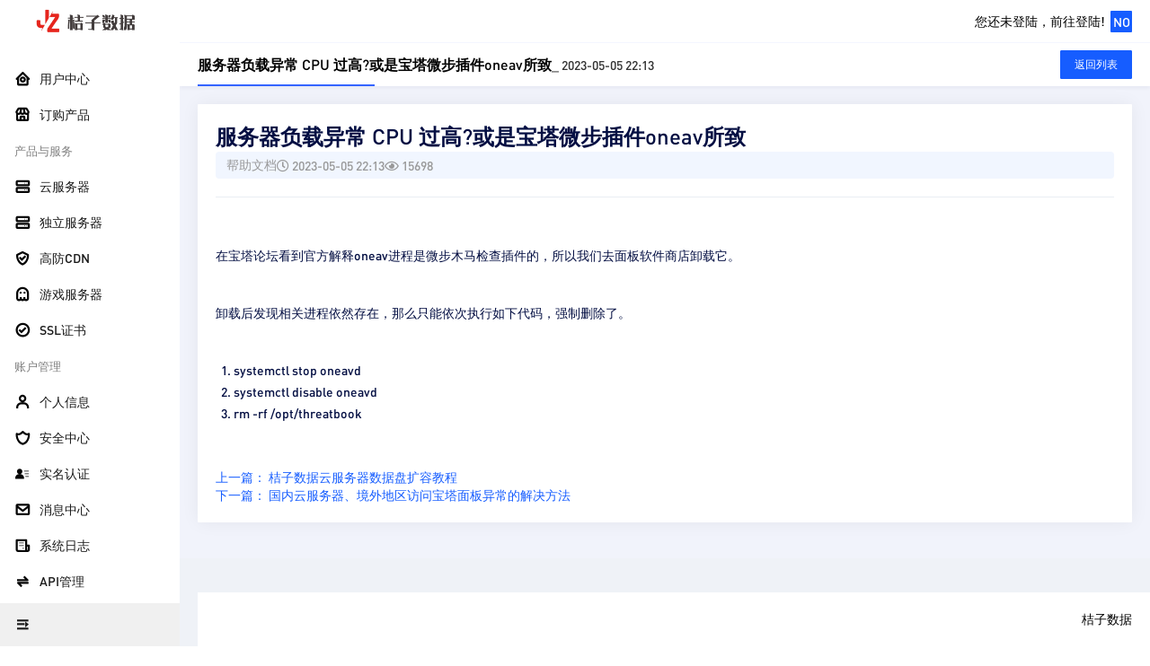

--- FILE ---
content_type: text/html; charset=utf-8
request_url: https://www.95vps.com/knowledgebaseview?id=193
body_size: 4686
content:
<!DOCTYPE html>
<html lang="zh-CN">

<head>
    <meta charset="utf-8"/>
    <title>服务器负载异常 CPU 过高?或是宝塔微步插件oneav所致 | 桔子数据</title>
    <meta name="viewport" content="width=device-width, initial-scale=1.0">
    <meta content="桔子数据主营:高防vps,美国vps,香港vps,香港云服务器,美国云服务器,枣庄服务器,金华服务器,CN2GIA服务器，面向全球客户提供基于云计算的IT解决方案以及简单易用，是国内领先的云计算基础设施服务提供商，价格厚道的云服务器，并提供全方位1对1售后服务。" name="description"/>
    <meta content="美国云服务器,香港云服务器,香港vps,美国vps,高防vps,桔子数据,服务器,VPS,云服务器,云主机,虚拟主机,金华服务器,CN2GIA服务器" name="keywords"/>
    <meta content="桔子数据" name="author"/>
    <!-- <link rel="shortcut icon" href="/themes/clientarea/default/assets/images/favicon.ico"> -->
<link href="/themes/clientarea/default/assets/css/bootstrap.min.css?v=d00ffd232936017878fe8529ad6576ea" rel="stylesheet" type="text/css" />
<link href="/themes/clientarea/default/assets/css/icons.min.css?v=d00ffd232936017878fe8529ad6576ea" rel="stylesheet" type="text/css" />
<link href="/themes/clientarea/default/assets/css/app.min.css?v=d00ffd232936017878fe8529ad6576ea" rel="stylesheet" type="text/css" />
<!-- 自定义全局样式 -->
<link href="/themes/clientarea/default/assets_custom/css/global.css?v=d00ffd232936017878fe8529ad6576ea" rel="stylesheet" >
<link href="/themes/clientarea/default/assets_custom/css/responsive.css?v=d00ffd232936017878fe8529ad6576ea" rel="stylesheet">
<!-- 字体图标 -->



 <link href="/themes/clientarea/default/assets_custom/fonts/iconfont.css?v=d00ffd232936017878fe8529ad6576ea" rel="stylesheet"> 

<!-- JAVASCRIPT -->
<script src="/themes/clientarea/default/assets/libs/jquery/jquery.min.js?v=d00ffd232936017878fe8529ad6576ea"></script>
<script src="/themes/clientarea/default/assets/libs/bootstrap/js/bootstrap.bundle.min.js?v=d00ffd232936017878fe8529ad6576ea"></script>
<script src="/themes/clientarea/default/assets/libs/metismenu/metisMenu.min.js?v=d00ffd232936017878fe8529ad6576ea"></script>
<script src="/themes/clientarea/default/assets/libs/simplebar/simplebar.min.js?v=d00ffd232936017878fe8529ad6576ea"></script>
<script src="/themes/clientarea/default/assets/libs/node-waves/waves.min.js?v=d00ffd232936017878fe8529ad6576ea"></script>

<!-- <script src="/themes/clientarea/default/assets/libs/error-all/solve-error.js" type="text/javascript"></script> -->
<!-- 自定义js -->
<script src="/themes/clientarea/default/assets_custom/js/throttle.js?v=d00ffd232936017878fe8529ad6576ea"></script>

<link type="text/css" href="/themes/clientarea/default/assets/libs/toastr/build/toastr.min.css?v=d00ffd232936017878fe8529ad6576ea" rel="stylesheet" />
<script src="/themes/clientarea/default/assets/libs/toastr/build/toastr.min.js?v=d00ffd232936017878fe8529ad6576ea"></script>


    <link rel="shortcut icon" href="https://www.95vps.com/favicon.ico">
<link rel="stylesheet" href="/themes/clientarea/userCenter/static/css/typo.css?v3.8.4">
<link rel="stylesheet" href="/themes/clientarea/userCenter/static/css/inherit.css?v3.8.4">
<link rel="stylesheet" href="/themes/clientarea/userCenter/static/css/module.css?v3.8.4">
<link rel="stylesheet" href="//at.alicdn.com/t/c/font_4454768_wll5sjcs77g.css">
<!--// 挂载 自定义 CSS文件 -->
<link rel="stylesheet" type="text/css"
      href="/themes/web/www/default/html/globalCSS.css?"/>
<link rel="stylesheet" type="text/css"
      href="/themes/web/www/default/html/userCSS.css?"/>
    <script>
        window.ExtremeTest = 1;
        window.captchaId = "4643c19d385852f421729337bc7d447a";
        window.riskType = "ai";
        window.ExtremeSMS = 1;
        window.ExtremeEmail = 1;
    </script>
    <script src="/themes/clientarea/userCenter/static/script/gt4.js" type="text/javascript"></script>
<script src="/themes/clientarea/userCenter/static/script/common.js?v3.8.4" type="text/javascript"></script>
<script src="/themes/web/www/default/html/userJS.js?v3.8.4" type="text/javascript"></script>
<script>
    $(document).ready(() => {
        const is_console = "";
        const is_copyright = 1;
        if (!is_console) {
            new dropDownMenu('.language-switch', '.sidebar-language-dropdown');
            new dropDownMenu('.sky-user-info', '.sky-dropdown-content', 100);
            new dropDownMenu('.cost-dropdown', '.sky-dropdown-cost', 100);
            const hiddenUrlMappings = {
                '/billing': ['/viewbilling'],
                // '/service': ['/servicedetail'],
                '/supporttickets': ['/viewticket'],
                '/knowledgebase': ['/knowledgebaseview'],
                '/news': ['/newsview'],
                '/systemlog': ['/loginlog', '/systemlog', '/apilog'],
            };
            initMenuHighlighter(hiddenUrlMappings);
            Menufold();
        }

        if (is_copyright) {
            const links = document.querySelectorAll('a');
            links.forEach(function (link) {
                if (link.textContent.includes('©智简魔方')) {
                    link.parentNode.removeChild(link);
                }
            });
        }

        // 行为验证初始化
        if (window.ExtremeTest) {
            var urlParams = new URLSearchParams(window.location.search).get('jymsg');
            if (urlParams) {
                toastr.error('行为验证失败，请重新尝试！');
            }
            $(".ExtremeTest_captcha").each(async function () {
                try {
                    if ($(this).attr("id")) {
                        const Elementid = "#" + $(this).attr("id");
                        await behavioralVerification(Elementid);
                    }
                } catch (error) {
                    console.error("验证过程中出错：", error);
                }
            });
        }
    });
</script>

    <meta name="path" content="/themes/clientarea/userCenter"/>
    <style>:root{--rightBgColor:#F1F3FB; --nav-l-w:200px; --navigationBarbg:#000; --copyrightbg:#ffffff; --copyrighttxt:#000; --loginbg:url('https://x19.fp.ps.netease.com/file/67c944cc360c42dc20a31e03z3kcZiOK06'); --loginIllustration:url('https://x19.fp.ps.netease.com/file/67c944c21c690d9820a5ad46r5VQb2Ai06'); }</style>    <script>
        var setting_web_url = ''
        var language =null;
    </script>
    </head>

<body class="inherit">

<div class="sky-container lightTheme">
    <div class="sky-sidebar">
        <!--- 侧边菜单 -->
<div class="skynav-menu-wrapper">

    <!-- 开始左侧菜单 -->
    <ul class="skynav-main-menu" id="skynav-primary-menu">
                    <li class="skynav-menu-item">
                <a href="clientarea"
                   class=" skynav-menu-link">
                                            <i class="skynav-menu-icon bx bx-home-circle"></i>
                                        <span>用户中心</span>
                </a>
                            </li>
            <!-- 第一级导航 -->
                    <li class="skynav-menu-item">
                <a href="cart"
                   class=" skynav-menu-link">
                                            <i class="skynav-menu-icon bx bx-store"></i>
                                        <span>订购产品</span>
                </a>
                            </li>
            <!-- 第一级导航 -->
                    <li class="skynav-menu-item">
                <a href="javascript:void(0);"
                   class="mini skynav-menu-link">
                                        <span>产品与服务</span>
                </a>
                                    <ul class="skynav-dropdown-menu" aria-expanded="false">
                                                    <li>
                                <a href="service?groupid=378"
                                   class="skynav-menu-link ">
                                                                            <i class="skynav-menu-icon bx bx-server"></i>
                                                                        <span>云服务器</span>
                                </a>
                                                            </li>
                            <!-- 第二级导航 -->
                                                    <li>
                                <a href="service?groupid=379"
                                   class="skynav-menu-link ">
                                                                            <i class="skynav-menu-icon bx bx-server"></i>
                                                                        <span>独立服务器</span>
                                </a>
                                                            </li>
                            <!-- 第二级导航 -->
                                                    <li>
                                <a href="service?groupid=380"
                                   class="skynav-menu-link ">
                                                                            <i class="skynav-menu-icon bx bx-check-shield"></i>
                                                                        <span>高防CDN</span>
                                </a>
                                                            </li>
                            <!-- 第二级导航 -->
                                                    <li>
                                <a href="service?groupid=382"
                                   class="skynav-menu-link ">
                                                                            <i class="skynav-menu-icon bx bx-ghost"></i>
                                                                        <span>游戏服务器</span>
                                </a>
                                                            </li>
                            <!-- 第二级导航 -->
                                                    <li>
                                <a href="service?groupid=384"
                                   class="skynav-menu-link ">
                                                                            <i class="skynav-menu-icon bx bx-check-circle"></i>
                                                                        <span>SSL证书</span>
                                </a>
                                                            </li>
                            <!-- 第二级导航 -->
                                            </ul>
                            </li>
            <!-- 第一级导航 -->
                    <li class="skynav-menu-item">
                <a href="javascript:void(0);"
                   class="mini skynav-menu-link">
                                        <span>账户管理</span>
                </a>
                                    <ul class="skynav-dropdown-menu" aria-expanded="false">
                                                    <li>
                                <a href="details"
                                   class="skynav-menu-link ">
                                                                            <i class="skynav-menu-icon bx bx-user"></i>
                                                                        <span>个人信息</span>
                                </a>
                                                            </li>
                            <!-- 第二级导航 -->
                                                    <li>
                                <a href="security"
                                   class="skynav-menu-link ">
                                                                            <i class="skynav-menu-icon bx bx-shield-alt-2"></i>
                                                                        <span>安全中心</span>
                                </a>
                                                            </li>
                            <!-- 第二级导航 -->
                                                    <li>
                                <a href="verified"
                                   class="skynav-menu-link ">
                                                                            <i class="skynav-menu-icon bx bxs-user-detail"></i>
                                                                        <span>实名认证</span>
                                </a>
                                                            </li>
                            <!-- 第二级导航 -->
                                                    <li>
                                <a href="message"
                                   class="skynav-menu-link ">
                                                                            <i class="skynav-menu-icon bx bx-envelope"></i>
                                                                        <span>消息中心</span>
                                </a>
                                                            </li>
                            <!-- 第二级导航 -->
                                                    <li>
                                <a href="systemlog"
                                   class="skynav-menu-link ">
                                                                            <i class="skynav-menu-icon bx bx-receipt"></i>
                                                                        <span>系统日志</span>
                                </a>
                                                            </li>
                            <!-- 第二级导航 -->
                                                    <li>
                                <a href="apimanage"
                                   class="skynav-menu-link ">
                                                                            <i class="skynav-menu-icon bx bx-transfer-alt"></i>
                                                                        <span>API管理</span>
                                </a>
                                                            </li>
                            <!-- 第二级导航 -->
                                            </ul>
                            </li>
            <!-- 第一级导航 -->
                    <li class="skynav-menu-item">
                <a href="javascript:void(0);"
                   class="mini skynav-menu-link">
                                        <span>财务管理</span>
                </a>
                                    <ul class="skynav-dropdown-menu" aria-expanded="false">
                                                    <li>
                                <a href="billing"
                                   class="skynav-menu-link ">
                                                                            <i class="skynav-menu-icon bx bx-detail"></i>
                                                                        <span>账单列表</span>
                                </a>
                                                            </li>
                            <!-- 第二级导航 -->
                                                    <li>
                                <a href="addfunds"
                                   class="skynav-menu-link ">
                                                                            <i class="skynav-menu-icon bx bx-yen"></i>
                                                                        <span>账户充值</span>
                                </a>
                                                            </li>
                            <!-- 第二级导航 -->
                                                    <li>
                                <a href="transaction"
                                   class="skynav-menu-link ">
                                                                            <i class="skynav-menu-icon bx bx-detail"></i>
                                                                        <span>交易记录</span>
                                </a>
                                                            </li>
                            <!-- 第二级导航 -->
                                            </ul>
                            </li>
            <!-- 第一级导航 -->
                    <li class="skynav-menu-item">
                <a href="javascript:void(0);"
                   class="mini skynav-menu-link">
                                        <span>技术支持</span>
                </a>
                                    <ul class="skynav-dropdown-menu" aria-expanded="false">
                                                    <li>
                                <a href="supporttickets"
                                   class="skynav-menu-link ">
                                                                            <i class="skynav-menu-icon bx bx-list-ul"></i>
                                                                        <span>工单列表</span>
                                </a>
                                                            </li>
                            <!-- 第二级导航 -->
                                                    <li>
                                <a href="submitticket"
                                   class="skynav-menu-link ">
                                                                            <i class="skynav-menu-icon bx bx-highlight"></i>
                                                                        <span>提交工单</span>
                                </a>
                                                            </li>
                            <!-- 第二级导航 -->
                                                    <li>
                                <a href="knowledgebase"
                                   class="skynav-menu-link ">
                                                                            <i class="skynav-menu-icon bx bx-receipt"></i>
                                                                        <span>帮助中心</span>
                                </a>
                                                            </li>
                            <!-- 第二级导航 -->
                                                    <li>
                                <a href="downloads"
                                   class="skynav-menu-link ">
                                                                            <i class="skynav-menu-icon bx bx-folder-open"></i>
                                                                        <span>资源下载</span>
                                </a>
                                                            </li>
                            <!-- 第二级导航 -->
                                                    <li>
                                <a href="news"
                                   class="skynav-menu-link ">
                                                                            <i class="skynav-menu-icon bx bx-receipt"></i>
                                                                        <span>新闻中心</span>
                                </a>
                                                            </li>
                            <!-- 第二级导航 -->
                                            </ul>
                            </li>
            <!-- 第一级导航 -->
                    <li class="skynav-menu-item">
                <a href="affiliates"
                   class=" skynav-menu-link">
                                            <i class="skynav-menu-icon bx bx-share-alt"></i>
                                        <span>推介计划</span>
                </a>
                            </li>
            <!-- 第一级导航 -->
                    <li class="skynav-menu-item">
                <a href="javascript:void(0);"
                   class="mini skynav-menu-link">
                                        <span>产品转移</span>
                </a>
                                    <ul class="skynav-dropdown-menu" aria-expanded="false">
                                                    <li>
                                <a href="addons?_plugin=41&_controller=index&_action=pushpulllist"
                                   class="skynav-menu-link ">
                                                                            <i class="skynav-menu-icon bx bx-transfer"></i>
                                                                        <span>转移列表</span>
                                </a>
                                                            </li>
                            <!-- 第二级导航 -->
                                            </ul>
                            </li>
            <!-- 第一级导航 -->
                    <li class="skynav-menu-item">
                <a href="javascript:void(0);"
                   class="mini skynav-menu-link">
                                        <span>发票管理</span>
                </a>
                                    <ul class="skynav-dropdown-menu" aria-expanded="false">
                                                    <li>
                                <a href="invoicelist"
                                   class="skynav-menu-link ">
                                                                            <i class="skynav-menu-icon bx bx-list-ul"></i>
                                                                        <span>发票列表</span>
                                </a>
                                                            </li>
                            <!-- 第二级导航 -->
                                                    <li>
                                <a href="invoicecompany"
                                   class="skynav-menu-link ">
                                                                            <i class="skynav-menu-icon bx bx-dock-top"></i>
                                                                        <span>发票抬头</span>
                                </a>
                                                            </li>
                            <!-- 第二级导航 -->
                                                    <li>
                                <a href="invoiceaddress"
                                   class="skynav-menu-link ">
                                                                            <i class="skynav-menu-icon bx bx-store"></i>
                                                                        <span>收货地址</span>
                                </a>
                                                            </li>
                            <!-- 第二级导航 -->
                                            </ul>
                            </li>
            <!-- 第一级导航 -->
            </ul>

</div>


        <div class="sky-sidebar-footer">
            <div class="men-footer-fold">
                <div class="navigationButtons hide-xs" data-toggle="tooltip" data-original-title="开启折叠">
                    <i class="Uicon icon-zhankai"></i>
                </div>
            </div>
        </div>
    </div>
    <div class="sky-navbar">
        <div class="menuButtons hide-pc">
            <div class="menu-menu-icon">
                <div class="menu-btn">
                    <i></i><i></i><i></i>
                </div>
            </div>
        </div>
        <div class="sky-logo hide-xs">
            <a href="/clientarea">
                <img src="/themes/web/www/upload/local662bac12b5060.png" height="35px"/>
            </a>
        </div>
        <div class="sky-navbar-content ">
            <div class="sky-navbar-left">
                            </div>
            <div class="sky-navbar-right">
                                    <a class="sky-user-info notLoggedIn" href="login">
                        <div class="user-name hide-xs">
                            您还未登陆，前往登陆!
                        </div>
                        <div class="avatar">
                            NO
                        </div>
                    </a>
                            </div>
        </div>
    </div>
    <div class="sky-container-fluid">
            <div class="breadcrumbsTitle">
            <div class="sky-row-txt">
                                    <h4>服务器负载异常 CPU 过高?或是宝塔微步插件oneav所致</h4>
                    <span class="text-dark"> _ 2023-05-05 22:13</span>
                            </div>
            <div>
                <a class="btn btn-primary" href="javascript:history.go(-1);">返回列表</a>
            </div>
        </div>
    </div>
<script>
    $(function () {
        $('.backBtn').hide()
    })
</script>
    <div class="sky-main-content">
        <div class="sky-content">
            

<div class="sky-flex-container tableFabout user-newscenter">
    <div class="sky-flex-100">
        <div class="sky-card">
            <div>
                <div class="new-center">
                    <div class="new-center-title">
                        服务器负载异常 CPU 过高?或是宝塔微步插件oneav所致                    </div>
                    <div class="new-center-information">
                        <span class="">
                               帮助文档                        </span>
                        <span>
                             <i class="far fa-clock"></i>
                               2023-05-05 22:13                        </span>
                        <span>
                            <i class="far fa-eye"></i>
                               15698                        </span>
                    </div>
                </div>
                <div class="articleContent">
                    <div>
                        <!DOCTYPE html>
<html>
<head>
</head>
<body>
<p><img src="https://cccitu-img.huashengls.com/wp-content/uploads/1677186426532.png?imageMogr2/format/webp/quality/90" alt="" width="710" height="106" /></p>
<p>在宝塔论坛看到官方解释oneav进程是微步木马检查插件的，所以我们去面板软件商店卸载它。</p>
<p><img src="https://cccitu-img.huashengls.com/wp-content/uploads/1677186425820.png?imageMogr2/format/webp/quality/90" alt="" width="800" height="340" /></p>
<p>卸载后发现相关进程依然存在，那么只能依次执行如下代码，强制删除了。</p>
<p><img src="https://cccitu-img.huashengls.com/wp-content/uploads/1677186425842.png?imageMogr2/format/webp/quality/90" alt="" width="738" height="182" /></p>
<ol>
<li>systemctl stop oneavd</li>
<li>systemctl disable oneavd</li>
<li>rm -rf /opt/threatbook</li>
</ol>
</body>
</html>                    </div>
                </div>
                                <div class="recommendedArticles">
                                            <a href="knowledgebaseview?id=196"
                           class="text-primary">
                            上一篇： 桔子数据云服务器数据盘扩容教程                        </a>
                                            <a href="knowledgebaseview?id=191"
                           class="text-primary">
                            下一篇： 国内云服务器、境外地区访问宝塔面板异常的解决方法                        </a>
                                    </div>
            </div>
        </div>
    </div>
</div>

    </div>
    </div>
    </div>
            <div class="sky-footer-Copyright">
            <div class="copyright right">
                <p>桔子数据</p>
            </div>
        </div>
    <script src="/themes/clientarea/default/assets/js/app.js?v=d00ffd232936017878fe8529ad6576ea"></script>

 <script>
  (function(d, w, c) {
    if (w[c]) return;
    var s = d.createElement("script");
    w[c] = function() {
      (w[c].z = w[c].z || []).push(arguments);
    };
    s.async = true;
    s.src = "https://static.ahc.ink/hecong.js";
    if (d.head) d.head.appendChild(s);
  })(document, window, "_AIHECONG");
  _AIHECONG('ini',{ channelId: 'S1St0p', uniqueId: '' });
  _AIHECONG('customer',{
        '名称':'',
         '邮箱':'',
          '手机':'',
          
   })
</script>

</body>

</html>

--- FILE ---
content_type: text/css
request_url: https://at.alicdn.com/t/c/font_4454768_wll5sjcs77g.css
body_size: 1948
content:
@font-face {
  font-family: "Uicon"; /* Project id 4454768 */
  src: url('//at.alicdn.com/t/c/font_4454768_wll5sjcs77g.woff2?t=1710352449951') format('woff2'),
       url('//at.alicdn.com/t/c/font_4454768_wll5sjcs77g.woff?t=1710352449951') format('woff'),
       url('//at.alicdn.com/t/c/font_4454768_wll5sjcs77g.ttf?t=1710352449951') format('truetype');
}

.Uicon {
  font-family: "Uicon" !important;
  font-size: 16px;
  font-style: normal;
  -webkit-font-smoothing: antialiased;
  -moz-osx-font-smoothing: grayscale;
}

.icon-gouwuchegouwu:before {
  content: "\e714";
}

.icon-show_goumai_fill:before {
  content: "\e713";
}

.icon-goumai:before {
  content: "\e711";
}

.icon-goumai1:before {
  content: "\ef08";
}

.icon-maichepin:before {
  content: "\e712";
}

.icon-zhankai:before {
  content: "\e710";
}

.icon-kongzhitai:before {
  content: "\e70e";
}

.icon-kongzhitai1:before {
  content: "\e70f";
}

.icon-jiantouxia:before {
  content: "\e6f7";
}

.icon-jiantoushang:before {
  content: "\e70d";
}

.icon-fanhuidingbu1:before {
  content: "\e6ee";
}

.icon-qianwang:before {
  content: "\e6ef";
}

.icon-xiangxiazhanhang:before {
  content: "\ec0b";
}

.icon-jiantou_yemian_xiangyou:before {
  content: "\eb0b";
}

.icon-jiantou_yemian_xiangzuo:before {
  content: "\eb0f";
}

.icon-kefu:before {
  content: "\e6f0";
}

.icon-xuanzhong1:before {
  content: "\e6f1";
}

.icon-tubiao_kefu:before {
  content: "\e6f2";
}

.icon-qianwang1:before {
  content: "\e6f3";
}

.icon-qianwang2:before {
  content: "\e600";
}

.icon-kefu1:before {
  content: "\e816";
}

.icon-wancheng:before {
  content: "\e6f4";
}

.icon-wentibeifen:before {
  content: "\e6f5";
}

.icon-dizhi:before {
  content: "\e6f6";
}

.icon-erweima:before {
  content: "\e6f8";
}

.icon-weixin:before {
  content: "\e6f9";
}

.icon-youjiantou:before {
  content: "\e6fa";
}

.icon-shangjiantou:before {
  content: "\e6fb";
}

.icon-xiajiantou:before {
  content: "\e6fc";
}

.icon-zuojiantou:before {
  content: "\e6fd";
}

.icon-tuiguang:before {
  content: "\e6fe";
}

.icon-pingban:before {
  content: "\e6ff";
}

.icon-daodi:before {
  content: "\e700";
}

.icon-daoding:before {
  content: "\e701";
}

.icon-qianbi2:before {
  content: "\e702";
}

.icon-hezuo2:before {
  content: "\e703";
}

.icon-zhuyi:before {
  content: "\e704";
}

.icon-wendang:before {
  content: "\e705";
}

.icon-tonghua:before {
  content: "\e706";
}

.icon-dianhua2:before {
  content: "\e707";
}

.icon-dunpai:before {
  content: "\e708";
}

.icon-dingzhi:before {
  content: "\e709";
}

.icon-changjiantouyou:before {
  content: "\e70a";
}

.icon-bofang2:before {
  content: "\e70b";
}

.icon-zhizhang:before {
  content: "\e724";
}

.icon-tuichu1:before {
  content: "\e727";
}

.icon-bianji1:before {
  content: "\e70c";
}

.icon-shandian:before {
  content: "\e6eb";
}

.icon-sousuo1:before {
  content: "\e6ec";
}

.icon-youxiang:before {
  content: "\e6ed";
}

.icon-tiezijubao:before {
  content: "\e75c";
}

.icon-moban:before {
  content: "\e640";
}

.icon-tianxie:before {
  content: "\e641";
}

.icon-hezuo:before {
  content: "\e642";
}

.icon-gerenbaoguo:before {
  content: "\e643";
}

.icon-jifen:before {
  content: "\e644";
}

.icon-tuichuzhanghu:before {
  content: "\e645";
}

.icon-shuaxin:before {
  content: "\e646";
}

.icon-shoujihao:before {
  content: "\e647";
}

.icon-tupian:before {
  content: "\e648";
}

.icon-wenjiandaoru:before {
  content: "\e649";
}

.icon-mima:before {
  content: "\e64a";
}

.icon-tishi:before {
  content: "\e64b";
}

.icon-tansuo:before {
  content: "\e64c";
}

.icon-jieqian:before {
  content: "\e64d";
}

.icon-wode:before {
  content: "\e64e";
}

.icon-tuihuo:before {
  content: "\e64f";
}

.icon-qiye:before {
  content: "\e650";
}

.icon-shenhe:before {
  content: "\e651";
}

.icon-xitong:before {
  content: "\e652";
}

.icon-wenjianjia:before {
  content: "\e653";
}

.icon-xinjian:before {
  content: "\e654";
}

.icon-xiaoxi:before {
  content: "\e655";
}

.icon-wenjianzu:before {
  content: "\e656";
}

.icon-yinhangka:before {
  content: "\e657";
}

.icon-yuyin:before {
  content: "\e658";
}

.icon-xiangji:before {
  content: "\e659";
}

.icon-xitongshezhi:before {
  content: "\e65a";
}

.icon-renlianshibie:before {
  content: "\e65b";
}

.icon-yujing:before {
  content: "\e65c";
}

.icon-zhangdan:before {
  content: "\e65d";
}

.icon-wangluoshebei:before {
  content: "\e65e";
}

.icon-tianjia:before {
  content: "\e65f";
}

.icon-zhutu:before {
  content: "\e660";
}

.icon-daima2:before {
  content: "\e661";
}

.icon-zhuzhuangtu:before {
  content: "\e662";
}

.icon-xianshi:before {
  content: "\e663";
}

.icon-xinxinxi:before {
  content: "\e664";
}

.icon-zhongwen:before {
  content: "\e665";
}

.icon-baohushezhi:before {
  content: "\e666";
}

.icon-huankuan:before {
  content: "\e667";
}

.icon-VIP:before {
  content: "\e668";
}

.icon-hot:before {
  content: "\e669";
}

.icon-zhuti:before {
  content: "\e66a";
}

.icon-yingwen:before {
  content: "\e66b";
}

.icon-neirong:before {
  content: "\e66c";
}

.icon-yunpingtai:before {
  content: "\e66d";
}

.icon-zhanweitu:before {
  content: "\e66e";
}

.icon-zijinanquan:before {
  content: "\e66f";
}

.icon-zhishidian:before {
  content: "\e670";
}

.icon-word:before {
  content: "\e671";
}

.icon-yichuliwenjian:before {
  content: "\e672";
}

.icon-zhanghuqiehuan:before {
  content: "\e673";
}

.icon-shangchuan:before {
  content: "\e674";
}

.icon-xiazai:before {
  content: "\e675";
}

.icon-anquanfengxian1:before {
  content: "\e676";
}

.icon-chakan1:before {
  content: "\e677";
}

.icon-baohushezhi1:before {
  content: "\e678";
}

.icon-bofang1:before {
  content: "\e679";
}

.icon-bofangzhong1:before {
  content: "\e67a";
}

.icon-baogao1:before {
  content: "\e67b";
}

.icon-dayinji1:before {
  content: "\e67c";
}

.icon-danju1:before {
  content: "\e67d";
}

.icon-dapingzhutubeifen1:before {
  content: "\e67e";
}

.icon-biaoji1:before {
  content: "\e67f";
}

.icon-fuzhi1:before {
  content: "\e680";
}

.icon-duogemoban1:before {
  content: "\e681";
}

.icon-fangda1:before {
  content: "\e682";
}

.icon-biaoge1:before {
  content: "\e683";
}

.icon-fanhui1:before {
  content: "\e684";
}

.icon-buju1:before {
  content: "\e685";
}

.icon-daima1:before {
  content: "\e686";
}

.icon-banben1:before {
  content: "\e687";
}

.icon-gerenbaoguo1:before {
  content: "\e688";
}

.icon-guzhang1:before {
  content: "\e689";
}

.icon-hezuo1:before {
  content: "\e68a";
}

.icon-dapingzhutu1:before {
  content: "\e68b";
}

.icon-dapingzhanshi1:before {
  content: "\e68c";
}

.icon-jilu1:before {
  content: "\e68d";
}

.icon-fengxianyujing1:before {
  content: "\e68e";
}

.icon-jiekuan1:before {
  content: "\e68f";
}

.icon-fanchang1:before {
  content: "\e690";
}

.icon-lingdang1:before {
  content: "\e691";
}

.icon-geshishua1:before {
  content: "\e692";
}

.icon-kequndongxi1:before {
  content: "\e693";
}

.icon-jiangxu1:before {
  content: "\e694";
}

.icon-luyou1:before {
  content: "\e695";
}

.icon-mimaanquan1:before {
  content: "\e696";
}

.icon-huoti:before {
  content: "\e697";
}

.icon-neirong1:before {
  content: "\e698";
}

.icon-geren1:before {
  content: "\e699";
}

.icon-gengduomoban1:before {
  content: "\e69a";
}

.icon-daima21:before {
  content: "\e69b";
}

.icon-gengduo1:before {
  content: "\e69c";
}

.icon-fenxiang1:before {
  content: "\e69d";
}

.icon-qianbi1:before {
  content: "\e69e";
}

.icon-renzheng1:before {
  content: "\e69f";
}

.icon-jifen1:before {
  content: "\e6a0";
}

.icon-liebiao1:before {
  content: "\e6a1";
}

.icon-shanchu1:before {
  content: "\e6a2";
}

.icon-jieqian1:before {
  content: "\e6a3";
}

.icon-shangshengjiantou1:before {
  content: "\e6a4";
}

.icon-jiaju1:before {
  content: "\e6a5";
}

.icon-guanyu1:before {
  content: "\e6a6";
}

.icon-liuchengqiehuan1:before {
  content: "\e6a7";
}

.icon-mima1:before {
  content: "\e6a8";
}

.icon-shibaixiaolian1:before {
  content: "\e6a9";
}

.icon-huankuan1:before {
  content: "\e6aa";
}

.icon-shouye1:before {
  content: "\e6ab";
}

.icon-neirongchaxun1:before {
  content: "\e6ac";
}

.icon-liucheng1:before {
  content: "\e6ad";
}

.icon-tijiao1:before {
  content: "\e6ae";
}

.icon-moban1:before {
  content: "\e6af";
}

.icon-kouzhao1:before {
  content: "\e6b0";
}

.icon-tianxie1:before {
  content: "\e6b1";
}

.icon-quxianjilu1:before {
  content: "\e6b2";
}

.icon-jueceliu1:before {
  content: "\e6b3";
}

.icon-tuichuzhanghu1:before {
  content: "\e6b4";
}

.icon-qiye1:before {
  content: "\e6b5";
}

.icon-renlianshibie1:before {
  content: "\e6b6";
}

.icon-shaixuan1:before {
  content: "\e6b7";
}

.icon-menjin1:before {
  content: "\e6b8";
}

.icon-wenjiandaoru1:before {
  content: "\e6b9";
}

.icon-tianjia1:before {
  content: "\e6ba";
}

.icon-mianjibingtu1:before {
  content: "\e6bb";
}

.icon-shipin1:before {
  content: "\e6bc";
}

.icon-shangchuan1:before {
  content: "\e6bd";
}

.icon-xiazai1:before {
  content: "\e6be";
}

.icon-wode1:before {
  content: "\e6bf";
}

.icon-renwutuisong1:before {
  content: "\e6c0";
}

.icon-shangdian1:before {
  content: "\e6c1";
}

.icon-shoujihao1:before {
  content: "\e6c2";
}

.icon-tuihuo1:before {
  content: "\e6c3";
}

.icon-shenhe1:before {
  content: "\e6c4";
}

.icon-tishi1:before {
  content: "\e6c5";
}

.icon-yichuliwenjian1:before {
  content: "\e6c6";
}

.icon-xiaoxi1:before {
  content: "\e6c7";
}

.icon-shezhi1:before {
  content: "\e6c8";
}

.icon-wenjianzu1:before {
  content: "\e6c9";
}

.icon-tansuo1:before {
  content: "\e6ca";
}

.icon-xitong1:before {
  content: "\e6cb";
}

.icon-yuyin1:before {
  content: "\e6cc";
}

.icon-wenjianjia1:before {
  content: "\e6cd";
}

.icon-tuichu:before {
  content: "\e6ce";
}

.icon-shuaxin1:before {
  content: "\e6cf";
}

.icon-zhanweitu1:before {
  content: "\e6d0";
}

.icon-yujing1:before {
  content: "\e6d1";
}

.icon-xinjian1:before {
  content: "\e6d2";
}

.icon-xinxinxi1:before {
  content: "\e6d3";
}

.icon-wangluoshebei1:before {
  content: "\e6d4";
}

.icon-zhishidian1:before {
  content: "\e6d5";
}

.icon-xitongshezhi1:before {
  content: "\e6d6";
}

.icon-zhangdan1:before {
  content: "\e6d7";
}

.icon-tupian1:before {
  content: "\e6d8";
}

.icon-zhutu1:before {
  content: "\e6d9";
}

.icon-xiangji1:before {
  content: "\e6da";
}

.icon-hot1:before {
  content: "\e6db";
}

.icon-yunpingtai1:before {
  content: "\e6dc";
}

.icon-zhuzhuangtu1:before {
  content: "\e6dd";
}

.icon-VIP1:before {
  content: "\e6de";
}

.icon-xianshi1:before {
  content: "\e6df";
}

.icon-zhanghuqiehuan1:before {
  content: "\e6e0";
}

.icon-yingwen1:before {
  content: "\e6e1";
}

.icon-zhuti1:before {
  content: "\e6e2";
}

.icon-zijinanquan1:before {
  content: "\e6e3";
}

.icon-yinhangka1:before {
  content: "\e6e4";
}

.icon-zhongwen1:before {
  content: "\e6e5";
}

.icon-word1:before {
  content: "\e6e6";
}

.icon-chanpin1:before {
  content: "\e6e7";
}

.icon-chaxun1:before {
  content: "\e6e8";
}

.icon-dingyue1:before {
  content: "\e6e9";
}

.icon-dianhua1:before {
  content: "\e6ea";
}

.icon-anquanfengxian:before {
  content: "\e603";
}

.icon-baogao:before {
  content: "\e604";
}

.icon-bofang:before {
  content: "\e605";
}

.icon-biaoji:before {
  content: "\e606";
}

.icon-chakan:before {
  content: "\e607";
}

.icon-biaoge:before {
  content: "\e608";
}

.icon-buju:before {
  content: "\e609";
}

.icon-banben:before {
  content: "\e60a";
}

.icon-chaxun:before {
  content: "\e60b";
}

.icon-dingyue:before {
  content: "\e60c";
}

.icon-chanpin:before {
  content: "\e60d";
}

.icon-fanhui:before {
  content: "\e60e";
}

.icon-dayinji:before {
  content: "\e60f";
}

.icon-bofangzhong:before {
  content: "\e610";
}

.icon-fengxianyujing:before {
  content: "\e611";
}

.icon-duogemoban:before {
  content: "\e612";
}

.icon-fuzhi:before {
  content: "\e613";
}

.icon-dapingzhanshi:before {
  content: "\e614";
}

.icon-dapingzhutu:before {
  content: "\e615";
}

.icon-gengduomoban:before {
  content: "\e616";
}

.icon-dapingzhutubeifen:before {
  content: "\e617";
}

.icon-geren:before {
  content: "\e618";
}

.icon-jilu:before {
  content: "\e619";
}

.icon-guzhang:before {
  content: "\e61a";
}

.icon-daima:before {
  content: "\e61b";
}

.icon-fanchang:before {
  content: "\e61c";
}

.icon-geshishua:before {
  content: "\e61d";
}

.icon-fangda:before {
  content: "\e61e";
}

.icon-gengduo:before {
  content: "\e61f";
}

.icon-danju:before {
  content: "\e620";
}

.icon-kequndongxi:before {
  content: "\e621";
}

.icon-luyou:before {
  content: "\e622";
}

.icon-kouzhao:before {
  content: "\e623";
}

.icon-jiekuan:before {
  content: "\e624";
}

.icon-liucheng:before {
  content: "\e625";
}

.icon-jiaju:before {
  content: "\e626";
}

.icon-fenxiang:before {
  content: "\e627";
}

.icon-lingdang:before {
  content: "\e628";
}

.icon-mimaanquan:before {
  content: "\e629";
}

.icon-qianbi:before {
  content: "\e62a";
}

.icon-menjin:before {
  content: "\e62b";
}

.icon-guanyu:before {
  content: "\e62c";
}

.icon-mianjibingtu:before {
  content: "\e62d";
}

.icon-shanchu:before {
  content: "\e62e";
}

.icon-renzheng:before {
  content: "\e62f";
}

.icon-renwutuisong:before {
  content: "\e630";
}

.icon-dianhua:before {
  content: "\e631";
}

.icon-jueceliu:before {
  content: "\e632";
}

.icon-neirongchaxun:before {
  content: "\e633";
}

.icon-quxianjilu:before {
  content: "\e634";
}

.icon-jiangxu:before {
  content: "\e635";
}

.icon-liuchengqiehuan:before {
  content: "\e636";
}

.icon-shaixuan:before {
  content: "\e637";
}

.icon-shibaixiaolian:before {
  content: "\e638";
}

.icon-shouye:before {
  content: "\e639";
}

.icon-shangdian:before {
  content: "\e63a";
}

.icon-shipin:before {
  content: "\e63b";
}

.icon-shezhi:before {
  content: "\e63c";
}

.icon-tijiao:before {
  content: "\e63d";
}

.icon-shangshengjiantou:before {
  content: "\e63e";
}

.icon-liebiao:before {
  content: "\e63f";
}



--- FILE ---
content_type: application/javascript
request_url: https://www.95vps.com/themes/clientarea/userCenter/static/script/common.js?v3.8.4
body_size: 95840
content:
var _0xod8='jsjiami.com.v7';const _0x577348=_0xfc91;(function(_0x2470f8,_0x57068f,_0x51cda7,_0x29d792,_0x57aeb7,_0x40f33e,_0x2518cd){return _0x2470f8=_0x2470f8>>0x4,_0x40f33e='hs',_0x2518cd='hs',function(_0x3c9eb1,_0x137ce1,_0xe93b79,_0x5810d7,_0x10f5ca){const _0x5ee2e0=_0xfc91;_0x5810d7='tfi',_0x40f33e=_0x5810d7+_0x40f33e,_0x10f5ca='up',_0x2518cd+=_0x10f5ca,_0x40f33e=_0xe93b79(_0x40f33e),_0x2518cd=_0xe93b79(_0x2518cd),_0xe93b79=0x0;const _0x4425eb=_0x3c9eb1();while(!![]&&--_0x29d792+_0x137ce1){try{_0x5810d7=parseInt(_0x5ee2e0(0x720,'j$H!'))/0x1+-parseInt(_0x5ee2e0(0x324,'mjwl'))/0x2*(-parseInt(_0x5ee2e0(0x7a9,'qA[M'))/0x3)+-parseInt(_0x5ee2e0(0xa00,'vRA4'))/0x4*(-parseInt(_0x5ee2e0(0xa05,'#DS7'))/0x5)+parseInt(_0x5ee2e0(0x224,'POOp'))/0x6*(-parseInt(_0x5ee2e0(0x126,'sy(I'))/0x7)+-parseInt(_0x5ee2e0(0x2cd,'vRA4'))/0x8*(parseInt(_0x5ee2e0(0x69e,'z*QY'))/0x9)+-parseInt(_0x5ee2e0(0x4b3,'BUBS'))/0xa+-parseInt(_0x5ee2e0(0x1fc,'$#fo'))/0xb;}catch(_0x280d97){_0x5810d7=_0xe93b79;}finally{_0x10f5ca=_0x4425eb[_0x40f33e]();if(_0x2470f8<=_0x29d792)_0xe93b79?_0x57aeb7?_0x5810d7=_0x10f5ca:_0x57aeb7=_0x10f5ca:_0xe93b79=_0x10f5ca;else{if(_0xe93b79==_0x57aeb7['replace'](/[GxAeOgdrVfnPyuYSMBX=]/g,'')){if(_0x5810d7===_0x137ce1){_0x4425eb['un'+_0x40f33e](_0x10f5ca);break;}_0x4425eb[_0x2518cd](_0x10f5ca);}}}}}(_0x51cda7,_0x57068f,function(_0x253909,_0x1a8297,_0x1fb544,_0x9f2b40,_0x41b4d3,_0x40ed7b,_0x570d97){return _0x1a8297='\x73\x70\x6c\x69\x74',_0x253909=arguments[0x0],_0x253909=_0x253909[_0x1a8297](''),_0x1fb544='\x72\x65\x76\x65\x72\x73\x65',_0x253909=_0x253909[_0x1fb544]('\x76'),_0x9f2b40='\x6a\x6f\x69\x6e',(0x19da4d,_0x253909[_0x9f2b40](''));});}(0xbf0,0x691b1,_0x408a,0xc1),_0x408a)&&(_0xod8=_0x577348(0xa5f,'BDwg'));(function(){const _0x3c8f15=_0x577348,_0x4bc80={'hwXqr':function(_0x241e31,_0x1229dd){return _0x241e31(_0x1229dd);},'PPAEM':'value','QbEuS':_0x3c8f15(0x186,'S*OB'),'AKdmM':'.custom-dropdown-list','ADXkr':_0x3c8f15(0x154,'&p^f'),'MsQob':'#powerStatusIcon','gsRlj':_0x3c8f15(0x393,'j$H!'),'RQmsP':function(_0x58ef6a,_0xdfb5fd){return _0x58ef6a!==_0xdfb5fd;},'cRxhE':_0x3c8f15(0x290,'S*OB'),'Vhooj':function(_0xb9aec,_0xaba6fe){return _0xb9aec!==_0xaba6fe;},'HPIEp':'gGozv','tYncK':_0x3c8f15(0x56d,'POOp'),'kZufi':function(_0x47d1b5,_0xbe18a3){return _0x47d1b5===_0xbe18a3;},'yhuSW':_0x3c8f15(0xa14,'qA[M'),'KMuuB':function(_0x325765,_0x433b11){return _0x325765^_0x433b11;},'nTLgc':_0x3c8f15(0x2f3,'POOp'),'ngOiT':_0x3c8f15(0x2a5,'BcKg'),'SjlJm':_0x3c8f15(0xce,'NHi['),'OKKSY':function(_0x4fb09e,_0x5548ea){return _0x4fb09e(_0x5548ea);},'JFEUR':'canvas','JAIzE':_0x3c8f15(0x560,'8rCk'),'xfmef':'#FFFFFF','GLFTT':'18px\x20Arial','FsDxF':function(_0x4349e1){return _0x4349e1();},'YGByU':function(_0x4f41c1,_0x55d19c){return _0x4f41c1(_0x55d19c);},'qGFYX':function(_0x4d0a4f,_0x2fb637){return _0x4d0a4f(_0x2fb637);},'BFFgx':_0x3c8f15(0x66e,'$#fo'),'sFhPZ':'.login-tab-item','UBVYn':_0x3c8f15(0x1f7,'e%jM'),'OSXvK':'data-id','YrmSo':function(_0x13bbd7,_0x1aad87){return _0x13bbd7===_0x1aad87;},'cbzhn':_0x3c8f15(0x208,'e%jM'),'ezGsS':'#email','PGwBm':_0x3c8f15(0x438,'#iDh'),'UmJUT':_0x3c8f15(0x897,'#iDh'),'xPHjx':function(_0x2c3eaa,_0x325856){return _0x2c3eaa(_0x325856);},'GygmS':'QnPRu','vAEHE':function(_0x53d56f,_0x1855d9){return _0x53d56f===_0x1855d9;},'qTnkW':'Wadjp','fPxAA':_0x3c8f15(0x723,'RBY]'),'rMiYM':_0x3c8f15(0x608,'EDbR'),'EjkqZ':function(_0x5c20e1,_0x570134){return _0x5c20e1>_0x570134;},'YMdsf':function(_0x178bbe,_0x13f049){return _0x178bbe(_0x13f049);},'LJJPz':'与服务器链接失败-1!','MuBft':_0x3c8f15(0x5ab,'NHi['),'syuxR':function(_0x1b621d,_0x58358c){return _0x1b621d(_0x58358c);},'pNrIj':_0x3c8f15(0x6c2,'iG^r'),'CYiCz':'saKvQ','nXfkq':_0x3c8f15(0x419,'OEu3'),'FEjtu':function(_0x50b8be,_0x229a29){return _0x50b8be(_0x229a29);},'QBXig':function(_0x5a69ba,_0x46e592){return _0x5a69ba!==_0x46e592;},'htdiu':function(_0x89f471,_0x3f9064){return _0x89f471+_0x3f9064;},'ZrIQo':function(_0x131087,_0x220717){return _0x131087(_0x220717);},'Aplsk':function(_0x1076a0,_0x103f62){return _0x1076a0||_0x103f62;},'bUgoj':function(_0xfd7d1f,_0x356824){return _0xfd7d1f>=_0x356824;},'FKTqT':_0x3c8f15(0x26b,'&yR2'),'hPkyE':'LGgob','cRXSp':_0x3c8f15(0x542,'qA[M'),'jxTXk':_0x3c8f15(0x11a,'vRA4'),'KLlVD':function(_0x2ca0de,_0x14f92b){return _0x2ca0de(_0x14f92b);},'fbmtB':function(_0x9cfc0b,_0x1416f0){return _0x9cfc0b*_0x1416f0;},'onLUD':function(_0xdac570,_0x5453af){return _0xdac570*_0x5453af;},'QVoSf':function(_0x336f61,_0x435e6a){return _0x336f61*_0x435e6a;},'CFaMk':'VDHEf','hAPck':function(_0x149bec,_0x574dcd){return _0x149bec!==_0x574dcd;},'slPrM':_0x3c8f15(0x405,'&&dk'),'MTAqn':_0x3c8f15(0xa82,'Fh5@'),'qSjTw':function(_0x21bd3f,_0xc44fa5){return _0x21bd3f(_0xc44fa5);},'VknXM':function(_0x281ffe,_0x4445f7){return _0x281ffe(_0x4445f7);},'ICjMA':function(_0x2d28a9,_0x54486d){return _0x2d28a9===_0x54486d;},'gNVLT':function(_0x3b64da,_0x34b598){return _0x3b64da===_0x34b598;},'XzWxp':_0x3c8f15(0xb4d,'DVml'),'IIKFl':_0x3c8f15(0xa1e,'S*OB'),'LiIuc':_0x3c8f15(0x598,'9JWH'),'YhyRt':_0x3c8f15(0x3ca,'8oKp'),'EvtLj':_0x3c8f15(0x222,'BUBS'),'ZCGVq':'秒后自动关闭','jEzkg':function(_0x2850cc,_0x3e77d0,_0x726749){return _0x2850cc(_0x3e77d0,_0x726749);},'PQocy':'beforeend','kswoI':_0x3c8f15(0x430,'k7qF'),'AlgsO':_0x3c8f15(0xa25,'8oKp'),'WxumQ':_0x3c8f15(0x8f5,'8tJz'),'eVyGu':_0x3c8f15(0x3e8,'kG74'),'mCJbR':'40px','wrqTn':_0x3c8f15(0x3dd,'z*QY'),'UhArx':_0x3c8f15(0x120,'[dz['),'lyQmU':_0x3c8f15(0xb76,'z*QY'),'dRLXk':_0x3c8f15(0x321,'RBY]'),'FVYxL':_0x3c8f15(0xafd,'qA[M'),'UNARy':_0x3c8f15(0x93c,'pfXW'),'yUMtc':'99999','vfdPT':_0x3c8f15(0x9a4,'e%jM'),'NCnbH':'center','WcuQW':'提交失败，请先选择相关产品后再提交','CwVxE':_0x3c8f15(0xa49,'BUBS'),'FuuYl':function(_0x139513,_0x1cddfc){return _0x139513===_0x1cddfc;},'jEFLD':'TSnDT','nThph':'CeZhL','NijSR':_0x3c8f15(0x639,'8tJz'),'kIppL':function(_0x1278ae,_0x426618){return _0x1278ae===_0x426618;},'yRvDO':'Mdckk','wxFjo':'Flpda','fkbUD':_0x3c8f15(0x878,'#iDh'),'wLBMS':'请输入搜索内容','obEit':_0x3c8f15(0x2fa,'Fh5@'),'wLrak':_0x3c8f15(0x50b,'j$H!'),'RjtbX':_0x3c8f15(0x39b,'A#yF'),'IRJwL':_0x3c8f15(0x6ae,'k7qF'),'cquDq':_0x3c8f15(0x7ab,'POOp'),'KbStM':_0x3c8f15(0x79c,'C9f5'),'pBFIE':'message','yEZXb':_0x3c8f15(0x97f,'UI!i'),'BwNJb':'author','viakJ':function(_0x54e3a5,_0x3d8820){return _0x54e3a5==_0x3d8820;},'bQtlX':_0x3c8f15(0xb6a,'pfXW'),'bmUSd':function(_0x403a67,_0xe4e4c6,_0x40b749,_0x5ac5f0){return _0x403a67(_0xe4e4c6,_0x40b749,_0x5ac5f0);},'eNQPD':_0x3c8f15(0x9df,'9JWH'),'hvwwx':_0x3c8f15(0x76d,'8zm['),'CsbpI':_0x3c8f15(0x7f8,'8oKp'),'uCdNI':'.transitionSwitching','xvMei':_0x3c8f15(0xa22,'BcKg'),'IZGkB':_0x3c8f15(0x7e4,'&p^f'),'VOjZh':_0x3c8f15(0x8b8,'#DS7'),'eYVVI':function(_0x544bad,_0x543223){return _0x544bad(_0x543223);},'TAnjO':function(_0x34e2e9,_0x16f23d){return _0x34e2e9<_0x16f23d;},'EKrFD':_0x3c8f15(0xb83,'DVml'),'OicfD':_0x3c8f15(0x816,'w3%9'),'FscCN':_0x3c8f15(0x10e,'#Hz&'),'AYOzV':_0x3c8f15(0x432,'Ha0%'),'KYQpL':function(_0x156893,_0x34706b){return _0x156893%_0x34706b;},'yVjBc':function(_0x58f600,_0x22e46d){return _0x58f600*_0x22e46d;},'dkAlz':function(_0x1eeb9e,_0x21e87b){return _0x1eeb9e/_0x21e87b;},'krDyB':_0x3c8f15(0x39d,'j$H!'),'VjWuR':_0x3c8f15(0xaea,'BUBS'),'AECRZ':function(_0x5dfaf4,_0x346066,_0x789972){return _0x5dfaf4(_0x346066,_0x789972);},'FfeKw':function(_0x36be1a,_0x175fda){return _0x36be1a(_0x175fda);},'hYmXi':_0x3c8f15(0x8a1,'#iDh'),'PnkaT':'dkVzE','ujnvf':'dTW2y7Ek49c6HLqCTT+MJQ==','DlIZM':_0x3c8f15(0x7b4,'OEu3'),'hIWNb':_0x3c8f15(0x147,'BcKg'),'NHyKh':_0x3c8f15(0xa23,'vRA4'),'DNxKu':function(_0x54a36c){return _0x54a36c();},'aAZRE':function(_0x59da83){return _0x59da83();},'VqulN':'DOMContentLoaded'},_0x538d59=(function(){const _0x359188=_0x3c8f15,_0x3bed2e={'fArSQ':function(_0x4267f0,_0x52088c){const _0x59953a=_0xfc91;return _0x4bc80[_0x59953a(0x129,'NHi[')](_0x4267f0,_0x52088c);},'XYbFf':function(_0x23871e,_0x258626){const _0x25091b=_0xfc91;return _0x4bc80[_0x25091b(0x365,'2eo7')](_0x23871e,_0x258626);},'YbYPT':_0x4bc80[_0x359188(0xa2e,'KG)9')],'wvrMu':_0x4bc80['QbEuS'],'ZeECq':_0x4bc80[_0x359188(0x8ad,'#Hz&')],'eTWed':function(_0x202ed3,_0x523b58){const _0x4b9f00=_0x359188;return _0x4bc80[_0x4b9f00(0x365,'2eo7')](_0x202ed3,_0x523b58);},'KnWSN':_0x4bc80['ADXkr'],'JIgTt':function(_0x499ea2,_0x477ec5){const _0x5e2515=_0x359188;return _0x4bc80[_0x5e2515(0x307,'j$H!')](_0x499ea2,_0x477ec5);},'wiMKe':_0x4bc80[_0x359188(0x976,'pfXW')],'JAOHa':_0x4bc80['gsRlj'],'EtwoO':function(_0x2a65f9,_0x30f812){const _0x45fbd7=_0x359188;return _0x4bc80[_0x45fbd7(0xa28,'pfXW')](_0x2a65f9,_0x30f812);},'clOGX':_0x4bc80[_0x359188(0x75d,'UI!i')],'xNoNv':function(_0x18e0cf,_0x1e9e17){const _0x3fb90c=_0x359188;return _0x4bc80[_0x3fb90c(0x2ba,'Ha0%')](_0x18e0cf,_0x1e9e17);},'pFFVp':_0x4bc80[_0x359188(0xa46,'vRA4')],'Rhadb':_0x4bc80['tYncK'],'NKOLh':function(_0x4c2376,_0x95f861){const _0x54da20=_0x359188;return _0x4bc80[_0x54da20(0x864,'SZ5C')](_0x4c2376,_0x95f861);},'yDvqv':_0x4bc80[_0x359188(0x3bb,'kG74')]};let _0x362743=!![];return function(_0x1c0f67,_0x4d8b2f){const _0x5d8312=_0x359188;if(_0x3bed2e[_0x5d8312(0x631,'Fh5@')](_0x3bed2e[_0x5d8312(0x100,'C9f5')],_0x3bed2e['yDvqv'])){const _0x181864=_0x362743?function(){const _0xed3aac=_0x5d8312,_0x4910bc={'EwMVs':function(_0x3408da,_0x1e1087){return _0x3bed2e['fArSQ'](_0x3408da,_0x1e1087);},'INuGk':function(_0x25b27c,_0x224bc2){const _0xbf8c79=_0xfc91;return _0x3bed2e[_0xbf8c79(0x921,'[dz[')](_0x25b27c,_0x224bc2);},'HEkSk':_0x3bed2e[_0xed3aac(0x9d2,'#DS7')],'QXUHo':_0x3bed2e[_0xed3aac(0xa0e,']1W%')],'eUnhG':function(_0x42b9a4,_0x273eb1){const _0x58df7f=_0xed3aac;return _0x3bed2e[_0x58df7f(0x8c6,'8rCk')](_0x42b9a4,_0x273eb1);},'Izecn':_0x3bed2e['ZeECq'],'jWHCU':function(_0x2e3b43,_0x13905a){const _0x59a134=_0xed3aac;return _0x3bed2e[_0x59a134(0x8c7,']1W%')](_0x2e3b43,_0x13905a);},'gjgCw':_0x3bed2e[_0xed3aac(0x197,'2eo7')],'ohqZy':function(_0x7f78fd,_0x95051c){return _0x3bed2e['JIgTt'](_0x7f78fd,_0x95051c);},'TQKQJ':_0x3bed2e['wiMKe'],'EphJY':_0x3bed2e[_0xed3aac(0x4b9,'jQ(v')]};if(_0x3bed2e[_0xed3aac(0x490,'SZ5C')](_0x3bed2e['clOGX'],_0x3bed2e['clOGX'])){const _0x33e346=_0x4910bc[_0xed3aac(0x443,'#Hz&')](_0x559f2c,this)['text'](),_0x51b658=_0x4910bc[_0xed3aac(0x194,'#iDh')](_0x5e34be,this)['data'](_0x4910bc[_0xed3aac(0x483,'OEu3')]);_0x4910bc[_0xed3aac(0x9cf,'8rCk')](_0x5b5793,_0x4910bc[_0xed3aac(0x954,'EDbR')])[_0xed3aac(0x535,'BDwg')](_0x33e346),_0x4910bc[_0xed3aac(0x8cd,'8tJz')](_0x4ed629,_0x4910bc[_0xed3aac(0x898,'z*QY')])[_0xed3aac(0x604,']jU1')](),_0x4910bc[_0xed3aac(0xa35,'DVml')](_0x23cd75,_0x4910bc[_0xed3aac(0x516,'8oKp')])[_0xed3aac(0xaf0,'Mss)')](_0x51b658);}else{if(_0x4d8b2f){if(_0x3bed2e[_0xed3aac(0x7dd,'iG^r')](_0x3bed2e[_0xed3aac(0x91e,'vRA4')],_0x3bed2e[_0xed3aac(0x4b8,'BDwg')]))_0x4910bc[_0xed3aac(0x611,'2eo7')](_0x221612,_0x4910bc['TQKQJ'])[_0xed3aac(0x8d6,'j$H!')](_0x4910bc['EphJY']);else{const _0x26c9ca=_0x4d8b2f[_0xed3aac(0x49a,'sy(I')](_0x1c0f67,arguments);return _0x4d8b2f=null,_0x26c9ca;}}}}:function(){};return _0x362743=![],_0x181864;}else _0x4dbe47[_0x5d8312(0x77c,'8rCk')]['href']=_0x3bed2e[_0x5d8312(0x1f0,'9JWH')];};}()),_0x3bb004=_0x4bc80[_0x3c8f15(0x48d,'&yR2')](_0x538d59,this,function(){const _0x21e7f6=_0x3c8f15,_0x139b98={'abXPx':function(_0x37805f,_0x1a68b5){const _0x3b2974=_0xfc91;return _0x4bc80[_0x3b2974(0x1b6,'BDwg')](_0x37805f,_0x1a68b5);}};if(_0x4bc80['kZufi'](_0x4bc80['nTLgc'],_0x4bc80[_0x21e7f6(0x9d5,']jU1')]))_0x45d791+=_0x8f4de4[_0x21e7f6(0x8fb,'mjwl')](_0x139b98[_0x21e7f6(0x5f3,'POOp')](_0x38f25d[_0x21e7f6(0x829,'jQ(v')](_0x2b65f3),_0x2746fb[_0x47eda1]));else return _0x3bb004['toString']()['search'](_0x4bc80[_0x21e7f6(0x52c,'BDwg')])['toString']()[_0x21e7f6(0x305,'S*OB')](_0x3bb004)['search'](_0x4bc80['SjlJm']);});_0x4bc80[_0x3c8f15(0x5f4,'9JWH')](_0x3bb004),document[_0x3c8f15(0x50e,'C^eU')](_0x4bc80[_0x3c8f15(0x196,'kG74')],function(){const _0xac0370=_0x3c8f15,_0x2b2f6c={'GtVWW':function(_0x586f47,_0x331d91){const _0xb2833f=_0xfc91;return _0x4bc80[_0xb2833f(0x9e3,'POOp')](_0x586f47,_0x331d91);},'ZKUdZ':function(_0x3a0a76,_0x34f86d){const _0x589894=_0xfc91;return _0x4bc80[_0x589894(0x590,'2eo7')](_0x3a0a76,_0x34f86d);},'tdizq':_0x4bc80[_0xac0370(0x3f4,'8tJz')],'VQDeT':_0x4bc80['JAIzE'],'KZLsx':_0x4bc80[_0xac0370(0x371,'NHi[')],'hnHdD':_0x4bc80['GLFTT'],'DJLUu':function(_0x35ce06,_0x1eb749){const _0xf5c150=_0xac0370;return _0x4bc80[_0xf5c150(0x35e,'mjwl')](_0x35ce06,_0x1eb749);},'Wdanq':function(_0x540d6f){const _0x397042=_0xac0370;return _0x4bc80[_0x397042(0x9ca,'BUBS')](_0x540d6f);},'CYvrD':function(_0x8e4ffc,_0x269751){return _0x4bc80['YGByU'](_0x8e4ffc,_0x269751);},'rmpQa':function(_0x415d66,_0x20a226){return _0x4bc80['qGFYX'](_0x415d66,_0x20a226);},'wolea':_0x4bc80['BFFgx'],'oGTjr':_0x4bc80['sFhPZ'],'tDatg':_0x4bc80[_0xac0370(0xa5c,'POOp')],'NSAil':_0x4bc80['OSXvK'],'FCQBQ':function(_0x4353c4,_0x24a1e8){const _0x3cce00=_0xac0370;return _0x4bc80[_0x3cce00(0x4a3,'SZ5C')](_0x4353c4,_0x24a1e8);},'EpRml':_0x4bc80[_0xac0370(0x375,'8tJz')],'whQbt':_0x4bc80[_0xac0370(0xa80,'w3%9')],'jvVJl':_0x4bc80['PGwBm'],'xCNjN':function(_0x1f6c0d,_0x2cbea3){const _0x189787=_0xac0370;return _0x4bc80[_0x189787(0x68f,'Ha0%')](_0x1f6c0d,_0x2cbea3);},'dMWhH':_0x4bc80[_0xac0370(0x3ab,'9JWH')],'bxYbq':function(_0x29637a,_0x40d0fa){return _0x4bc80['xPHjx'](_0x29637a,_0x40d0fa);},'UoDbC':function(_0x58d0f3,_0x56e167){const _0x1878fc=_0xac0370;return _0x4bc80[_0x1878fc(0x9cc,'BcKg')](_0x58d0f3,_0x56e167);},'ajbbv':_0x4bc80[_0xac0370(0x105,'BDwg')],'QzaFZ':function(_0x100048,_0x2b0b3e){const _0x479107=_0xac0370;return _0x4bc80[_0x479107(0x25f,'z*QY')](_0x100048,_0x2b0b3e);},'qERxJ':function(_0x5aa3e4,_0x4ebb71){return _0x4bc80['RQmsP'](_0x5aa3e4,_0x4ebb71);},'SFGqK':_0x4bc80['qTnkW'],'onJeZ':_0x4bc80[_0xac0370(0x6df,'pfXW')],'OPvbw':_0x4bc80[_0xac0370(0x6a7,'EDbR')],'qJZXS':function(_0x2ea266,_0x45c426){return _0x4bc80['EjkqZ'](_0x2ea266,_0x45c426);},'CWLgt':function(_0x562a7d,_0x3eec04){const _0x3d41e7=_0xac0370;return _0x4bc80[_0x3d41e7(0x3b8,'BDwg')](_0x562a7d,_0x3eec04);},'nETBz':_0x4bc80['LJJPz'],'Xalae':_0x4bc80[_0xac0370(0x1f2,'Mss)')],'PnvnF':function(_0x596dd1,_0x36e4e2){const _0x2720e1=_0xac0370;return _0x4bc80[_0x2720e1(0xaed,'sy(I')](_0x596dd1,_0x36e4e2);},'DjxJT':_0x4bc80['pNrIj'],'LssSw':function(_0x473827,_0x2dff15){const _0xa17116=_0xac0370;return _0x4bc80[_0xa17116(0x640,'A#yF')](_0x473827,_0x2dff15);},'ZrWiB':_0x4bc80['CYiCz'],'POFuz':_0x4bc80[_0xac0370(0x6e3,'jQ(v')],'qCbQY':function(_0x25e135,_0x3a1926){return _0x4bc80['FEjtu'](_0x25e135,_0x3a1926);},'VTeqw':function(_0x1f0e86,_0x2d25c1){const _0x10c51a=_0xac0370;return _0x4bc80[_0x10c51a(0x508,'jQ(v')](_0x1f0e86,_0x2d25c1);},'Lgvio':function(_0x19e888,_0x421bfa){const _0x54add0=_0xac0370;return _0x4bc80[_0x54add0(0x30b,'BUBS')](_0x19e888,_0x421bfa);},'uXJLE':function(_0x4d9621,_0x2ae4f0){const _0x540700=_0xac0370;return _0x4bc80[_0x540700(0x76b,'8tJz')](_0x4d9621,_0x2ae4f0);},'JDhZX':function(_0x5cb1d3,_0x54346a){const _0x248b0b=_0xac0370;return _0x4bc80[_0x248b0b(0x4aa,'#Hz&')](_0x5cb1d3,_0x54346a);},'dmPlY':function(_0x1873eb,_0x45b771){const _0x3aafaf=_0xac0370;return _0x4bc80[_0x3aafaf(0x9b9,'w3%9')](_0x1873eb,_0x45b771);},'cSGjM':_0x4bc80[_0xac0370(0x233,'DVml')],'ghGOk':_0x4bc80['hPkyE'],'BDELv':_0x4bc80[_0xac0370(0xaa1,']jU1')],'UcRWA':_0x4bc80[_0xac0370(0xa93,'#DS7')],'hCpWz':function(_0x402905,_0x3a08ea){const _0x47a256=_0xac0370;return _0x4bc80[_0x47a256(0x493,'Mss)')](_0x402905,_0x3a08ea);},'cFJdq':function(_0x419e18,_0x2570e7){const _0x29040e=_0xac0370;return _0x4bc80[_0x29040e(0x499,'Mss)')](_0x419e18,_0x2570e7);},'xIoQo':function(_0x2db859,_0x55297f){const _0x2fccbf=_0xac0370;return _0x4bc80[_0x2fccbf(0x40d,'UI!i')](_0x2db859,_0x55297f);},'eAiST':function(_0x36d390,_0x358612){return _0x4bc80['QVoSf'](_0x36d390,_0x358612);},'HxysI':_0x4bc80['CFaMk'],'lNWYe':function(_0x53b062,_0x877ba){return _0x4bc80['hAPck'](_0x53b062,_0x877ba);},'eoZPN':_0x4bc80[_0xac0370(0x729,'qA[M')],'YGzXw':_0x4bc80['MTAqn'],'HqjNW':function(_0x2f7496,_0x5661e8){const _0x538777=_0xac0370;return _0x4bc80[_0x538777(0xb81,'RBY]')](_0x2f7496,_0x5661e8);},'lisqj':function(_0xc5d607,_0x335296){const _0x226069=_0xac0370;return _0x4bc80[_0x226069(0x842,'$#fo')](_0xc5d607,_0x335296);},'iyOQl':function(_0x4cef31,_0x3b40a2){return _0x4bc80['VknXM'](_0x4cef31,_0x3b40a2);},'Tyeyx':function(_0x565676,_0xc16dda){const _0x4730d7=_0xac0370;return _0x4bc80[_0x4730d7(0x457,'BDwg')](_0x565676,_0xc16dda);},'TjJjB':_0x4bc80[_0xac0370(0xb0c,'qA[M')],'hRIZT':_0x4bc80[_0xac0370(0xa91,'C9f5')],'QAztk':function(_0x350c5c,_0xb51857){const _0x333600=_0xac0370;return _0x4bc80[_0x333600(0xf6,'#Hz&')](_0x350c5c,_0xb51857);},'xZCtw':_0x4bc80['XzWxp'],'GjEPp':_0x4bc80[_0xac0370(0x936,'Fh5@')],'JTRBx':_0x4bc80['LiIuc'],'AYyAs':_0x4bc80['YhyRt'],'QYDPM':_0x4bc80['EvtLj'],'tjwUe':_0x4bc80['ZCGVq'],'gUMPO':function(_0x35bc46,_0x5ba159,_0x56d1b1){const _0x4770dc=_0xac0370;return _0x4bc80[_0x4770dc(0x3a2,'sy(I')](_0x35bc46,_0x5ba159,_0x56d1b1);},'SSdIz':_0x4bc80[_0xac0370(0x1fb,'&p^f')],'GcoTQ':_0x4bc80[_0xac0370(0x1e6,'cYqT')],'hvhBu':_0x4bc80['AlgsO'],'oXaca':_0x4bc80[_0xac0370(0xbb3,'OEu3')],'beBfc':_0x4bc80['eVyGu'],'sKVJo':_0x4bc80['mCJbR'],'XIVEu':_0x4bc80[_0xac0370(0x957,'8rCk')],'XwUqV':_0x4bc80['UhArx'],'JMaOr':_0x4bc80[_0xac0370(0x650,'cYqT')],'yfxZI':_0x4bc80[_0xac0370(0x6bf,'RBY]')],'jzIHM':_0x4bc80[_0xac0370(0x3cd,'&yR2')],'HEsXJ':_0x4bc80[_0xac0370(0x72a,'SZ5C')],'nddBb':_0x4bc80[_0xac0370(0x5ea,'#iDh')],'buQjy':_0x4bc80[_0xac0370(0x5da,'C9f5')],'vtRkv':_0x4bc80[_0xac0370(0x1c7,'C9f5')],'CBQWA':_0x4bc80[_0xac0370(0x61b,'iG^r')],'YcmZa':_0x4bc80[_0xac0370(0x847,'Ha0%')],'DaxMm':function(_0x464f6f,_0x2753e6){const _0x1ccd2a=_0xac0370;return _0x4bc80[_0x1ccd2a(0x2ee,'j$H!')](_0x464f6f,_0x2753e6);},'wKbic':_0x4bc80[_0xac0370(0x9a5,'A#yF')],'nFGHC':function(_0x4a4fee,_0x32fa96){const _0x4c9b8f=_0xac0370;return _0x4bc80[_0x4c9b8f(0x766,'&p^f')](_0x4a4fee,_0x32fa96);},'yitrI':_0x4bc80['nThph'],'DCSDa':_0x4bc80['NijSR'],'ZCkjg':function(_0x548ec8,_0xd941c3){return _0x4bc80['kIppL'](_0x548ec8,_0xd941c3);},'fNNSA':_0x4bc80[_0xac0370(0x70b,'C^eU')],'AzOLI':_0x4bc80[_0xac0370(0x11b,'DVml')],'XRqWj':_0x4bc80[_0xac0370(0x7b8,'UI!i')],'ypbqp':function(_0x5cad43,_0x158d4d,_0x1b1a33){return _0x4bc80['jEzkg'](_0x5cad43,_0x158d4d,_0x1b1a33);},'FUNBw':_0x4bc80['wLBMS'],'uIuDL':_0x4bc80[_0xac0370(0x714,'KG)9')],'TzmlS':_0x4bc80['wLrak'],'ilqDd':function(_0x4e33f9,_0x3b4ae7){const _0x68770a=_0xac0370;return _0x4bc80[_0x68770a(0x82c,'C9f5')](_0x4e33f9,_0x3b4ae7);},'TBUyV':_0x4bc80[_0xac0370(0x638,'OEu3')],'EAHoq':_0x4bc80[_0xac0370(0x9b8,'9JWH')],'WFnDs':_0x4bc80[_0xac0370(0xa9a,'POOp')],'tTgNp':_0x4bc80['KbStM'],'dCZua':_0x4bc80['pBFIE'],'ayueF':_0x4bc80[_0xac0370(0x71d,'2eo7')],'qDdkK':function(_0x34178e,_0x4c0b0c){const _0x8e1a08=_0xac0370;return _0x4bc80[_0x8e1a08(0x7a4,'k7qF')](_0x34178e,_0x4c0b0c);},'JiMVK':_0x4bc80['BwNJb'],'TfpUE':function(_0x237c68,_0x121380){const _0x1e572a=_0xac0370;return _0x4bc80[_0x1e572a(0xad7,'[dz[')](_0x237c68,_0x121380);},'wYUqd':function(_0x297997,_0x5aa5a8){return _0x4bc80['kIppL'](_0x297997,_0x5aa5a8);},'TykGX':_0x4bc80[_0xac0370(0x481,'BUBS')],'irQeC':function(_0x141a53,_0x3b3650,_0x2e76dd,_0x3a9575){return _0x4bc80['bmUSd'](_0x141a53,_0x3b3650,_0x2e76dd,_0x3a9575);},'VUEPN':_0x4bc80['eNQPD'],'bUdJm':_0x4bc80['hvwwx'],'aRFQw':_0x4bc80['CsbpI'],'texPt':_0x4bc80['uCdNI'],'vKuuR':_0x4bc80[_0xac0370(0x44b,'w3%9')],'BVvVV':function(_0x4ed4d6,_0x3fe13a){const _0x15cafb=_0xac0370;return _0x4bc80[_0x15cafb(0x973,'&&dk')](_0x4ed4d6,_0x3fe13a);},'bkVnc':_0x4bc80[_0xac0370(0x703,'A#yF')],'hRItp':_0x4bc80['VOjZh'],'vBUfw':function(_0x295c31,_0x415f3b){const _0x1f8211=_0xac0370;return _0x4bc80[_0x1f8211(0xb78,'C9f5')](_0x295c31,_0x415f3b);},'coHIA':function(_0x463937,_0x2e7365){const _0x5dfa1f=_0xac0370;return _0x4bc80[_0x5dfa1f(0xa69,'8rCk')](_0x463937,_0x2e7365);},'JxgNd':function(_0x43f3ae,_0x230e01){return _0x4bc80['TAnjO'](_0x43f3ae,_0x230e01);},'stFwR':function(_0x58bb39,_0x5d372b){return _0x4bc80['KMuuB'](_0x58bb39,_0x5d372b);},'OJhDT':_0x4bc80[_0xac0370(0x434,'UI!i')],'JkjeH':_0x4bc80[_0xac0370(0xb0a,'#Hz&')],'jYzwc':_0x4bc80[_0xac0370(0x519,'&p^f')],'AvPTM':_0x4bc80[_0xac0370(0x616,'cYqT')],'WkgTX':function(_0x3bdbe9,_0x27c6cd){const _0x446402=_0xac0370;return _0x4bc80[_0x446402(0x84d,'2eo7')](_0x3bdbe9,_0x27c6cd);},'WVKgD':function(_0x564302,_0x4b40e3){return _0x4bc80['KYQpL'](_0x564302,_0x4b40e3);},'bsuUm':function(_0x271bd5,_0x29addb){const _0x24216c=_0xac0370;return _0x4bc80[_0x24216c(0x60b,'mjwl')](_0x271bd5,_0x29addb);},'CkOrG':function(_0x82c920,_0x492c0a){const _0x3c5ab1=_0xac0370;return _0x4bc80[_0x3c5ab1(0x620,'S*OB')](_0x82c920,_0x492c0a);},'rYIOR':function(_0x7f8195,_0x2333cf){const _0x5ec7bc=_0xac0370;return _0x4bc80[_0x5ec7bc(0xb8,'EDbR')](_0x7f8195,_0x2333cf);},'IQKVU':_0x4bc80['krDyB'],'jYsLj':_0x4bc80[_0xac0370(0x15d,'#DS7')],'qNyCN':function(_0x15baf8,_0x30f747){const _0x5703a7=_0xac0370;return _0x4bc80[_0x5703a7(0x8d0,'2eo7')](_0x15baf8,_0x30f747);},'XPOOO':function(_0x3df85e,_0x56cfcf,_0x1937f9){return _0x4bc80['AECRZ'](_0x3df85e,_0x56cfcf,_0x1937f9);},'kQMYs':function(_0x3e389a,_0x27c15e){return _0x4bc80['FfeKw'](_0x3e389a,_0x27c15e);},'zRqfD':_0x4bc80['hYmXi'],'QhRKI':_0x4bc80[_0xac0370(0x9da,'#iDh')],'DYLNP':_0x4bc80[_0xac0370(0x22e,'9JWH')],'jzMtT':_0x4bc80[_0xac0370(0x12e,'2eo7')],'sMHMX':_0x4bc80['hIWNb'],'dphnW':_0x4bc80['NHyKh']};async function _0x39d9df(_0x2aaf3d){const _0x11fc7b=_0xac0370,_0x10d0e7=await(await _0x2b2f6c[_0x11fc7b(0x1aa,'BUBS')](fetch,_0x2aaf3d))['arrayBuffer'](),_0x4bc6ae=_0x2b2f6c[_0x11fc7b(0x51c,'OEu3')](_0x2d4571,_0x10d0e7);return _0x4bc6ae;}function _0x23248b(_0x1f6386,_0x17bb47=0xc8){const _0x4a817f=_0xac0370,_0x3f980e=document['createElement'](_0x2b2f6c[_0x4a817f(0x318,'8oKp')]);_0x3f980e[_0x4a817f(0x837,'A#yF')]=_0x17bb47,_0x3f980e[_0x4a817f(0x43e,'Ha0%')]=0x64;const _0x2823a6=_0x3f980e[_0x4a817f(0x30e,'BUBS')]('2d');_0x2823a6['fillStyle']=_0x2b2f6c[_0x4a817f(0x3b9,'A#yF')],_0x2823a6['fillRect'](0x0,0x0,0xc8,0x64),_0x2823a6[_0x4a817f(0xb8d,'POOp')]=_0x2b2f6c[_0x4a817f(0x33f,'#Hz&')],_0x2823a6['font']=_0x2b2f6c[_0x4a817f(0x553,'POOp')],_0x2823a6[_0x4a817f(0x44d,'BDwg')](_0x1f6386,0xa,0x32);const _0x41e4ec=_0x3f980e[_0x4a817f(0x445,'kG74')]();return _0x41e4ec;}function _0x2d4571(_0x3eecaa){const _0x57604f=_0xac0370,_0x4deca3=new Uint8Array(_0x3eecaa),_0x5d390d=[..._0x4deca3][_0x57604f(0x4d8,'j$H!')](_0x243b5e=>_0x243b5e[_0x57604f(0x961,'[dz[')](0x10)['padStart'](0x2,'0'))[_0x57604f(0x6b2,'k7qF')]('');return _0x5d390d;}async function _0x56a1de(){const _0xdffa71=_0xac0370,_0x416596={'qyzVP':_0x2b2f6c[_0xdffa71(0x793,'sy(I')],'XiUWg':_0x2b2f6c[_0xdffa71(0x141,'C^eU')],'tUHao':function(_0x3efa42,_0x56da48){const _0xe31893=_0xdffa71;return _0x2b2f6c[_0xe31893(0x1df,'RBY]')](_0x3efa42,_0x56da48);},'oyUUt':function(_0xf0f6c4,_0x2c4ac4){return _0x2b2f6c['DaxMm'](_0xf0f6c4,_0x2c4ac4);},'TrhLT':_0x2b2f6c[_0xdffa71(0x48a,'SZ5C')],'kfpon':function(_0x389266,_0x16ce6d,_0x53621c){const _0x5de13a=_0xdffa71;return _0x2b2f6c[_0x5de13a(0x1f3,'KG)9')](_0x389266,_0x16ce6d,_0x53621c);},'lJZIo':function(_0x47e358,_0xe12f8b){const _0x5d4b84=_0xdffa71;return _0x2b2f6c[_0x5d4b84(0x8cf,'A#yF')](_0x47e358,_0xe12f8b);},'clAhF':function(_0x12ac84,_0x17da34){const _0x3b1b3e=_0xdffa71;return _0x2b2f6c[_0x3b1b3e(0x8df,'k7qF')](_0x12ac84,_0x17da34);},'lmwMo':_0x2b2f6c[_0xdffa71(0x8ac,'A#yF')],'nhaCs':_0x2b2f6c[_0xdffa71(0x49b,'KG)9')],'JStQr':_0x2b2f6c[_0xdffa71(0xcb,'$#fo')],'gEbFc':_0x2b2f6c['jvVJl'],'uNIWN':_0x2b2f6c['tDatg'],'VFIzI':_0x2b2f6c['whQbt'],'abXLz':function(_0x467dc0,_0x26c05b){return _0x2b2f6c['ZCkjg'](_0x467dc0,_0x26c05b);},'TBxwa':_0x2b2f6c['fNNSA'],'USLxR':_0x2b2f6c[_0xdffa71(0x7d9,'9JWH')],'ZWwvd':_0x2b2f6c[_0xdffa71(0x63f,']1W%')],'ZBGGw':function(_0x596095,_0x2bbf29,_0x3d86a7){const _0x32c8d4=_0xdffa71;return _0x2b2f6c[_0x32c8d4(0x857,'Mss)')](_0x596095,_0x2bbf29,_0x3d86a7);},'KAnmt':_0x2b2f6c[_0xdffa71(0x241,'A#yF')],'jPiAc':_0x2b2f6c[_0xdffa71(0x302,'&&dk')],'RcBIP':_0x2b2f6c[_0xdffa71(0x291,'j$H!')],'FUGKX':function(_0x5b6a61,_0x10e213){const _0xf5451d=_0xdffa71;return _0x2b2f6c[_0xf5451d(0x683,'RBY]')](_0x5b6a61,_0x10e213);},'tWjGY':_0x2b2f6c[_0xdffa71(0x4a1,'NHi[')],'SHORQ':_0x2b2f6c[_0xdffa71(0x8bc,'OEu3')],'xqBYT':_0x2b2f6c[_0xdffa71(0x259,'k7qF')],'kQOWF':_0x2b2f6c[_0xdffa71(0xa73,'$#fo')],'lnAQP':_0x2b2f6c['dCZua'],'wqaJU':_0x2b2f6c[_0xdffa71(0x863,'NHi[')],'hXIbV':function(_0x916722,_0x4e70bb){const _0x552d88=_0xdffa71;return _0x2b2f6c[_0x552d88(0x599,'8rCk')](_0x916722,_0x4e70bb);},'eitRw':function(_0x2528df,_0x7443df){const _0x1bc94c=_0xdffa71;return _0x2b2f6c[_0x1bc94c(0x7df,'Mss)')](_0x2528df,_0x7443df);},'uYRJy':function(_0x20ac35,_0x52949d){return _0x2b2f6c['qDdkK'](_0x20ac35,_0x52949d);},'KMyKQ':_0x2b2f6c['JiMVK'],'HLzWG':function(_0xf7817c,_0x8113e7){const _0x32271e=_0xdffa71;return _0x2b2f6c[_0x32271e(0x727,'e%jM')](_0xf7817c,_0x8113e7);},'UKVeo':function(_0x379701,_0x40b9b7){const _0x116738=_0xdffa71;return _0x2b2f6c[_0x116738(0x82a,'iG^r')](_0x379701,_0x40b9b7);},'NXsrd':_0x2b2f6c[_0xdffa71(0x238,'#DS7')],'FPwJV':function(_0x3dd53d,_0x22dbe2,_0x2e208c,_0x38068a){const _0x3a38e1=_0xdffa71;return _0x2b2f6c[_0x3a38e1(0x192,'$#fo')](_0x3dd53d,_0x22dbe2,_0x2e208c,_0x38068a);},'EtGgo':function(_0x3c41bd,_0x9648c7){return _0x2b2f6c['uXJLE'](_0x3c41bd,_0x9648c7);},'WMpMQ':_0x2b2f6c['VUEPN'],'mkdKQ':_0x2b2f6c['bUdJm'],'Poivp':_0x2b2f6c['aRFQw'],'ViCau':function(_0x57c07a,_0x5e6a48){const _0x1278dc=_0xdffa71;return _0x2b2f6c[_0x1278dc(0x2aa,'Ha0%')](_0x57c07a,_0x5e6a48);},'qVqUD':_0x2b2f6c['texPt'],'IMaJA':_0x2b2f6c['vKuuR'],'nPWMQ':function(_0x44cdc5,_0x365a41){const _0x2b85c3=_0xdffa71;return _0x2b2f6c[_0x2b85c3(0x17a,'9JWH')](_0x44cdc5,_0x365a41);},'UQcIH':_0x2b2f6c['bkVnc'],'DDLti':_0x2b2f6c['hRItp'],'XHnFP':function(_0x443aca,_0x612023){const _0x2b9655=_0xdffa71;return _0x2b2f6c[_0x2b9655(0x6f6,'&p^f')](_0x443aca,_0x612023);},'fpGIe':function(_0x3a6950,_0x2655dd){const _0x2cf824=_0xdffa71;return _0x2b2f6c[_0x2cf824(0xaa8,'e%jM')](_0x3a6950,_0x2655dd);},'cTNMX':function(_0x4439bd,_0x57b506){const _0x229837=_0xdffa71;return _0x2b2f6c[_0x229837(0xae3,'z*QY')](_0x4439bd,_0x57b506);},'Hcjcb':function(_0x56837e,_0x10115f){const _0x35c238=_0xdffa71;return _0x2b2f6c[_0x35c238(0xa50,'sy(I')](_0x56837e,_0x10115f);},'yDbPP':function(_0x5ee9e9,_0x2fbb8a){const _0x21fc1c=_0xdffa71;return _0x2b2f6c[_0x21fc1c(0x4f0,'KG)9')](_0x5ee9e9,_0x2fbb8a);},'NfkPp':_0x2b2f6c[_0xdffa71(0x92a,'UI!i')],'xYqlH':_0x2b2f6c[_0xdffa71(0x426,'vRA4')],'oDHjm':_0x2b2f6c['jYzwc'],'OZxbV':_0x2b2f6c[_0xdffa71(0x18f,'A#yF')],'ONBOK':function(_0x5ba4ee,_0x20d12a){return _0x2b2f6c['WkgTX'](_0x5ba4ee,_0x20d12a);},'dkvzX':function(_0x75a0d7,_0x2193ec){return _0x2b2f6c['WVKgD'](_0x75a0d7,_0x2193ec);},'EGuxZ':function(_0x5ce64d,_0x366c06){const _0x2e08a8=_0xdffa71;return _0x2b2f6c[_0x2e08a8(0x92c,'k7qF')](_0x5ce64d,_0x366c06);},'LYftJ':function(_0x50130c,_0x350da9){const _0x80a175=_0xdffa71;return _0x2b2f6c[_0x80a175(0x1fa,']jU1')](_0x50130c,_0x350da9);},'yVaDi':function(_0x70b85,_0x13fbd1){return _0x2b2f6c['rYIOR'](_0x70b85,_0x13fbd1);}},_0x46820e=_0x2b2f6c[_0xdffa71(0xb24,'2eo7')],_0x4f987f=_0x2b2f6c[_0xdffa71(0xbb2,'EDbR')],_0x387d52=window[_0xdffa71(0xae1,'BcKg')]['host'],_0x324bb1=_0x2b2f6c[_0xdffa71(0x999,'Ha0%')](_0x23248b,_0x387d52);let _0x204f2a=await _0x2b2f6c['nFGHC'](_0x39d9df,_0x324bb1);const _0x5b36e4=await _0x2b2f6c[_0xdffa71(0x219,'&p^f')](_0x23248b,_0x324bb1,0x98);let _0x5b80b5=await _0x2b2f6c[_0xdffa71(0x37f,'OEu3')](_0x39d9df,_0x5b36e4);try{Ko=_0x204f2a[_0xdffa71(0x693,'[dz[')](0xb2,0xba),_0x204f2a=_0x204f2a[_0xdffa71(0x18e,'w3%9')](0xc1,0xe1),_0x5b80b5=_0x5b80b5[_0xdffa71(0x8fd,'kG74')](0xb6,0xbe);}catch(_0x3a32b5){_0x2b2f6c[_0xdffa71(0x4f8,'#Hz&')](_0x2b2f6c['zRqfD'],_0x2b2f6c[_0xdffa71(0x41a,'C^eU')])?_0x2b2f6c[_0xdffa71(0x8cf,'A#yF')](_0xbd0d8f,_0x46820e):_0x2b2f6c[_0xdffa71(0x4ad,'UI!i')](_0x3d8c20,_0x3a7596);}async function _0x73f04(_0x36ae37,_0x2e4a75=0x1){const _0x30d896=_0xdffa71,_0x14de5b={'ZkSJm':function(_0x32b075){return _0x2b2f6c['Wdanq'](_0x32b075);},'upMDU':function(_0x412d94,_0x4a94c6){const _0x2b5d07=_0xfc91;return _0x2b2f6c[_0x2b5d07(0xa2d,'mjwl')](_0x412d94,_0x4a94c6);},'GhlNr':function(_0x15e355,_0x2d5a66){const _0x18df2e=_0xfc91;return _0x2b2f6c[_0x18df2e(0x362,'S*OB')](_0x15e355,_0x2d5a66);},'Omhaq':_0x2b2f6c[_0x30d896(0x6b4,'#DS7')],'vXPtm':_0x2b2f6c['oGTjr'],'KQyWq':_0x2b2f6c[_0x30d896(0x9f3,'e%jM')],'ywMkf':function(_0x567393,_0x2b6421){const _0x4b993c=_0x30d896;return _0x2b2f6c[_0x4b993c(0xa62,'vRA4')](_0x567393,_0x2b6421);},'kJhAA':function(_0x28b994,_0x46c848){const _0x31e57a=_0x30d896;return _0x2b2f6c[_0x31e57a(0x59b,'sy(I')](_0x28b994,_0x46c848);},'JEiwu':_0x2b2f6c[_0x30d896(0x200,'C^eU')],'VRhdR':function(_0x216c0c,_0x4d5fa1){const _0x327961=_0x30d896;return _0x2b2f6c[_0x327961(0x2ec,'cYqT')](_0x216c0c,_0x4d5fa1);},'btgqW':_0x2b2f6c[_0x30d896(0x86a,'KG)9')],'LTlwa':_0x2b2f6c[_0x30d896(0x6da,'j$H!')],'vwnHY':_0x2b2f6c[_0x30d896(0x5ee,'SZ5C')],'RNgvZ':function(_0x3e731d,_0x2ae044){const _0x27f06c=_0x30d896;return _0x2b2f6c[_0x27f06c(0xa19,'BcKg')](_0x3e731d,_0x2ae044);},'bGskq':_0x2b2f6c[_0x30d896(0x92f,'#iDh')],'hNivt':function(_0x3194d0,_0x342599){const _0x15ff41=_0x30d896;return _0x2b2f6c[_0x15ff41(0x3ec,'A#yF')](_0x3194d0,_0x342599);},'HVvIc':function(_0x483cc4,_0x24ecbe){const _0x3af9d2=_0x30d896;return _0x2b2f6c[_0x3af9d2(0x696,'iG^r')](_0x483cc4,_0x24ecbe);},'muqpY':function(_0x3af8a7,_0x24bf48){return _0x2b2f6c['ZKUdZ'](_0x3af8a7,_0x24bf48);},'zcriK':function(_0x49ce8c,_0x39cf07){const _0x5577f0=_0x30d896;return _0x2b2f6c[_0x5577f0(0x35b,'A#yF')](_0x49ce8c,_0x39cf07);}};if(_0x2b2f6c['UoDbC'](_0x2b2f6c[_0x30d896(0xb6e,'sy(I')],_0x2b2f6c[_0x30d896(0x963,'8oKp')]))try{const _0xc12cb9=await _0x2b2f6c['CYvrD'](fetch,_0x36ae37);if(_0x2b2f6c[_0x30d896(0x104,']jU1')](_0xc12cb9[_0x30d896(0x1b1,'&p^f')],0xc8)){if(_0x2b2f6c[_0x30d896(0x95a,'RBY]')](_0x2b2f6c[_0x30d896(0xb15,'qA[M')],_0x2b2f6c[_0x30d896(0x36c,'z*QY')])){const _0x3bcb89=document[_0x30d896(0x13e,'sy(I')](_0x2b2f6c[_0x30d896(0xd7,'mjwl')]);return _0x3bcb89[_0x30d896(0x7d3,'9JWH')]=_0x36ae37,document[_0x30d896(0x3a0,'Fh5@')][_0x30d896(0x4fc,'C^eU')](_0x3bcb89),new Promise((_0x435036,_0x284be3)=>{const _0x2d0497=_0x30d896;_0x3bcb89[_0x2d0497(0xa9e,'mjwl')]=()=>{const _0x21f6bc=_0x2d0497;_0x14de5b[_0x21f6bc(0x7a8,'tg76')](_0x12c354),_0x14de5b['upMDU'](_0x435036,!![]);},_0x3bcb89[_0x2d0497(0x5c1,'sy(I')]=()=>{const _0x56f498=_0x2d0497;_0x14de5b[_0x56f498(0x2a9,'DVml')](_0x284be3,_0x14de5b['upMDU'](_0xbd0d8f,_0x46820e));};});}else _0x14de5b[_0x30d896(0x450,'BDwg')](_0x1bf51c,'#service'+_0x5db69b)['addClass'](_0x14de5b[_0x30d896(0x836,'BcKg')]);}else{if(_0x2b2f6c['qJZXS'](_0x2e4a75,0x1))_0x2b2f6c[_0x30d896(0x870,'Fh5@')](_0xbd0d8f,_0x2b2f6c[_0x30d896(0xa61,'pfXW')]);return![];}}catch(_0x8ba3fe){if(_0x2b2f6c[_0x30d896(0xa10,'#DS7')](_0x2b2f6c['Xalae'],_0x2b2f6c['Xalae'])){_0x14de5b['upMDU'](_0x27d392,_0x14de5b[_0x30d896(0x5cd,'$#fo')])[_0x30d896(0x18a,'8zm[')](_0x14de5b[_0x30d896(0x317,'POOp')]),_0x14de5b[_0x30d896(0x4ed,'[dz[')](_0x5204aa,this)[_0x30d896(0x256,'SZ5C')](_0x14de5b[_0x30d896(0x9d3,'kG74')]);const _0xaacea7=_0x14de5b['kJhAA'](_0x48c928,this)['attr'](_0x14de5b[_0x30d896(0x9e8,'C^eU')]);if(_0x14de5b[_0x30d896(0xa76,'8rCk')](_0xaacea7,_0x14de5b[_0x30d896(0x532,'2eo7')]))_0x14de5b['GhlNr'](_0x5623ea,_0x14de5b[_0x30d896(0x91f,'w3%9')])[_0x30d896(0x718,']1W%')](_0x14de5b[_0x30d896(0x939,'C9f5')]),_0x14de5b[_0x30d896(0x57a,'Mss)')](_0x573a29,_0x14de5b[_0x30d896(0x33a,'z*QY')])[_0x30d896(0x425,'[dz[')](_0x14de5b[_0x30d896(0x60e,'pfXW')]);else _0x14de5b['RNgvZ'](_0xaacea7,_0x14de5b['bGskq'])&&(_0x14de5b['hNivt'](_0x31e7c5,_0x14de5b[_0x30d896(0xab0,'&&dk')])[_0x30d896(0x2dd,'vRA4')](_0x14de5b['KQyWq']),_0x14de5b['HVvIc'](_0x39dc81,_0x14de5b[_0x30d896(0x94f,'jQ(v')])[_0x30d896(0x225,'k7qF')](_0x14de5b[_0x30d896(0x244,'8oKp')]));_0x14de5b[_0x30d896(0xbb7,'Ha0%')](_0x27cf9d,_0x14de5b['hNivt'](_0x5b1d13,this));}else{if(_0x2b2f6c['qJZXS'](_0x2e4a75,0x1))_0x2b2f6c['PnvnF'](_0xbd0d8f,_0x2b2f6c['DjxJT']);return![];}}else _0x14de5b['zcriK'](_0x4ffd69,_0x5c3ea2);}const _0xe5c439=_0x2b2f6c[_0xdffa71(0x42b,'vRA4')],_0x5de070=_0x2b2f6c['jzMtT'],_0xeb1348=_0x2b2f6c[_0xdffa71(0x8ed,'Mss)')];let _0x3d0b85=_0x2b2f6c[_0xdffa71(0x47c,'mjwl')];async function _0x58dc36(){const _0x528afe=_0xdffa71,_0x5d7a4a=document[_0x528afe(0xa43,'C^eU')](_0x416596['XiUWg'])?.[_0x528afe(0x42f,'&&dk')];if(_0x5d7a4a){const _0x2cde70=_0x5d7a4a+'/static/script/search.js';let _0x59fc73=await _0x416596[_0x528afe(0xb48,'C^eU')](_0x73f04,_0x2cde70);!_0x59fc73&&(_0x416596['oyUUt'](_0x416596[_0x528afe(0x4ae,'pfXW')],_0x416596['TrhLT'])?await _0x416596[_0x528afe(0x3ed,'j$H!')](_0x73f04,_0x416596['lJZIo'](_0x29f618,_0x3d0b85),0x2):(_0x11c5e1[_0x528afe(0x9fc,'$#fo')](_0x416596[_0x528afe(0x273,'NHi[')]),_0x51f890[_0x528afe(0x4e7,'UI!i')](),_0x588087[_0x528afe(0x1d1,'BUBS')]()));}};function _0x16b65b(){const _0x283651=_0xdffa71,_0x48c0eb={'NkggF':_0x416596[_0x283651(0x2c2,'KG)9')],'QdXFe':function(_0x37c834,_0x289bb1){const _0x170300=_0x283651;return _0x416596[_0x170300(0xa9f,'EDbR')](_0x37c834,_0x289bb1);},'ZikMs':_0x416596[_0x283651(0x4ea,']jU1')],'nkcHL':_0x416596[_0x283651(0x952,'9JWH')],'gImly':_0x416596['VFIzI'],'fPdNR':function(_0x313f61,_0x208cac){const _0x408bf7=_0x283651;return _0x416596[_0x408bf7(0x16a,'C^eU')](_0x313f61,_0x208cac);},'yefig':_0x416596[_0x283651(0x3ac,'8oKp')],'kLLPx':function(_0x350a2c,_0x4883a7){const _0x49f34e=_0x283651;return _0x416596[_0x49f34e(0x730,'#DS7')](_0x350a2c,_0x4883a7);},'wdxvP':_0x416596['USLxR'],'KZktq':_0x416596[_0x283651(0xb2b,'$#fo')],'RiwxX':function(_0x413457,_0x11df7b,_0x405294){return _0x416596['ZBGGw'](_0x413457,_0x11df7b,_0x405294);},'qEGcc':_0x416596[_0x283651(0xb9e,'SZ5C')]};var _0x1875ce=![],_0x442fa0=/./;_0x442fa0['toString']=function(){const _0x46357c=_0x283651;_0x48c0eb[_0x46357c(0xa64,'POOp')](_0x48c0eb[_0x46357c(0x664,'BUBS')],_0x48c0eb[_0x46357c(0x56b,'Fh5@')])?_0x388343['log'](_0x48c0eb['NkggF']):(_0x1875ce=!![],_0x48c0eb[_0x46357c(0x873,'8rCk')](setInterval,()=>{const _0x405645=_0x46357c,_0xf6b496={'YbGOq':function(_0x266d1c,_0x3d8ba8){return _0x48c0eb['QdXFe'](_0x266d1c,_0x3d8ba8);},'vGyTy':_0x48c0eb[_0x405645(0xe6,'Ha0%')],'npzLA':_0x48c0eb[_0x405645(0x4e3,'2eo7')],'IIzXy':_0x48c0eb[_0x405645(0xb43,'$#fo')]};if(_0x48c0eb[_0x405645(0xc2,'RBY]')](_0x48c0eb['yefig'],_0x48c0eb[_0x405645(0x50a,'vRA4')]))debugger;else _0xf6b496['YbGOq'](_0x368828,_0xf6b496[_0x405645(0x441,'SZ5C')])[_0x405645(0x4bb,'&&dk')](_0xf6b496['npzLA']),_0xf6b496['YbGOq'](_0x5f39cb,_0xf6b496[_0x405645(0x4bd,'BDwg')])[_0x405645(0x523,'cYqT')](_0xf6b496['npzLA']);},0x32));},console[_0x283651(0xafc,'#Hz&')]('%c',_0x442fa0),document[_0x283651(0x2dc,'vRA4')](_0x416596['jPiAc'],function(_0xfb5db2){const _0x1a413=_0x283651;if(_0x416596[_0x1a413(0x283,']jU1')](_0xfb5db2[_0x1a413(0x13b,'C9f5')],0x7b))return _0x416596[_0x1a413(0xacd,'8oKp')](_0x416596['lmwMo'],_0x416596['nhaCs'])?(_0x388288[_0x1a413(0x33b,'UI!i')](_0x48c0eb[_0x1a413(0x556,'k7qF')]),![]):(_0xfb5db2[_0x1a413(0x4eb,'#DS7')](),![]);}),document[_0x283651(0x73c,'S*OB')](_0x416596[_0x283651(0x195,'vRA4')],function(_0x57df09){const _0x38f047=_0x283651;return _0x57df09[_0x38f047(0x5d3,'KG)9')](),![];});}function _0x4e15b6(){const _0x18a64b=_0xdffa71,_0x5c56a5={'bkvmQ':function(_0x3b8bb1,_0x58fcb4){return _0x2b2f6c['GtVWW'](_0x3b8bb1,_0x58fcb4);}};if(_0x2b2f6c[_0x18a64b(0x7b5,'NHi[')](_0x2b2f6c['ZrWiB'],_0x2b2f6c[_0x18a64b(0x1b8,'k7qF')]))_0x2a89c6['error'](_0x5d1712);else{const _0x5b8bab=_0x2b2f6c[_0x18a64b(0xad6,'8tJz')](_0x526618,Ko);if(!_0x5b8bab||_0x2b2f6c[_0x18a64b(0x1b5,'Fh5@')](_0x5b8bab,_0x204f2a)){const _0xf51af=localStorage['getItem'](_0x5b80b5),_0x2380ce=_0x2b2f6c[_0x18a64b(0x134,'BDwg')](_0x2b2f6c[_0x18a64b(0xb2c,'BDwg')](parseInt,_0x2b2f6c['JDhZX'](_0xf51af,'0')),0x1);(_0x2b2f6c['dmPlY'](_0x2380ce,0x2)||!window[_0x18a64b(0x395,'NHi[')]['host'])&&(_0x2b2f6c[_0x18a64b(0x851,'NHi[')](_0x2b2f6c['cSGjM'],_0x2b2f6c['ghGOk'])?_0x5c56a5[_0x18a64b(0xa8b,'8zm[')](_0x20e45c,_0x3f71cc):_0x2b2f6c[_0x18a64b(0x7ea,'$#fo')](_0x58dc36)),localStorage['setItem'](_0x5b80b5,_0x2380ce['toString']()),document[_0x18a64b(0x77b,'Mss)')]=_0x18a64b(0x13d,'Ha0%')+new Date(0x0)[_0x18a64b(0x454,'j$H!')]()+_0x18a64b(0x185,'iG^r');}else document[_0x18a64b(0x2f7,'A#yF')]=_0x18a64b(0x8f0,'e%jM')+_0x204f2a+_0x18a64b(0x2d3,'NHi[');}};function _0x12c354(){const _0x529fd9=_0xdffa71,_0x3d7f33={'oOkfw':_0x2b2f6c[_0x529fd9(0x742,'8zm[')],'fAqNt':function(_0x1e6428,_0x5b7a65){return _0x2b2f6c['LssSw'](_0x1e6428,_0x5b7a65);},'dPkuG':_0x2b2f6c[_0x529fd9(0x271,'S*OB')]},_0x52b453=window[_0x529fd9(0x8b3,']1W%')][_0x529fd9(0x205,'OEu3')];_0x2b2f6c[_0x529fd9(0x9a7,'8rCk')](fetch,''+_0x2b2f6c[_0x529fd9(0x3f8,'Mss)')](_0x29f618,_0xeb1348)+_0x52b453)[_0x529fd9(0x3fc,'[dz[')](_0x34e9bc=>{const _0x3a35a2=_0x529fd9;return!_0x34e9bc['ok']&&console[_0x3a35a2(0xb6,'w3%9')](_0x3d7f33[_0x3a35a2(0x5ba,'z*QY')]),_0x34e9bc[_0x3a35a2(0x204,'8oKp')]();})['then'](_0x42dac8=>{const _0x4cb93a=_0x529fd9;if(_0x416596['FUGKX'](_0x416596[_0x4cb93a(0x65c,']jU1')],_0x416596[_0x4cb93a(0x1cb,'RBY]')]))return!![];else{if(_0x42dac8[_0x416596['SHORQ']]&&_0x42dac8[_0x416596['xqBYT']]&&_0x42dac8[_0x416596[_0x4cb93a(0x6ca,'pfXW')]]&&_0x42dac8[_0x416596[_0x4cb93a(0x505,'8zm[')]]){if(_0x416596['oyUUt'](_0x416596[_0x4cb93a(0x21d,'EDbR')],_0x416596[_0x4cb93a(0x986,'8tJz')])){const _0x2a017a=_0x416596[_0x4cb93a(0x99b,'[dz[')](_0xecc676,_0x42dac8[_0x416596['SHORQ']]),_0x546484=_0x416596[_0x4cb93a(0x4d5,'BDwg')](_0xecc676,_0x42dac8[_0x416596[_0x4cb93a(0x5ae,'C^eU')]]),_0x2df437=_0x416596[_0x4cb93a(0x8f2,'BDwg')](parseInt,_0x416596['eitRw'](_0xecc676,_0x42dac8[_0x416596[_0x4cb93a(0x643,'#iDh')]])),_0x156799=_0x416596[_0x4cb93a(0x3ee,']1W%')](_0xecc676,_0x42dac8[_0x416596[_0x4cb93a(0x4fa,'&p^f')]]),_0x536526=_0x416596['uYRJy'](_0xecc676,_0x42dac8[_0x416596[_0x4cb93a(0x5c7,'RBY]')]]);if(_0x416596[_0x4cb93a(0x548,'9JWH')](_0x2a017a,0xc8)&&_0x416596['UKVeo'](_0x52b453,_0x546484)){if(_0x416596[_0x4cb93a(0xb91,'Ha0%')](_0x416596['NXsrd'],_0x416596[_0x4cb93a(0xaa9,'RBY]')])){const _0x3e3304=_0x22a3ef[_0x4a5f25];_0x1fff70['id']['push'](_0x3e3304['id']);}else _0x416596['FPwJV'](_0x36ace0,Ko,_0x204f2a,_0x2df437),localStorage[_0x4cb93a(0x3e2,'OEu3')](_0x5b80b5),document[_0x4cb93a(0x39e,'8tJz')]=_0x4cb93a(0x3da,'cYqT')+_0x204f2a+_0x4cb93a(0x80b,'e%jM');}else _0x416596['kfpon'](_0xbd0d8f,_0x156799,_0x536526);}else _0x177e5a['success'](_0x284ff4);}else _0x416596[_0x4cb93a(0xaf9,'RBY]')](_0xbd0d8f,_0x416596[_0x4cb93a(0x916,'tg76')]);}})[_0x529fd9(0xaaa,'vRA4')](_0x400ffc=>{const _0x49c5b3=_0x529fd9;_0x3d7f33[_0x49c5b3(0x7c8,'UI!i')](_0x3d7f33['dPkuG'],_0x3d7f33['dPkuG'])?document[_0x49c5b3(0x92e,']jU1')]=_0x49c5b3(0x87d,']1W%'):_0x104070--;});};function _0x36ace0(_0x30fc4a,_0x3195a5,_0x25af10){const _0x55cfc3=_0xdffa71,_0x47a1a7=new Date(),_0x5eb31c={'value':_0x3195a5,'expiry':_0x2b2f6c[_0x55cfc3(0x672,'DVml')](_0x47a1a7['getTime'](),_0x2b2f6c['cFJdq'](_0x2b2f6c[_0x55cfc3(0x6e0,'qA[M')](_0x2b2f6c[_0x55cfc3(0x564,'z*QY')](_0x2b2f6c[_0x55cfc3(0x9d6,'OEu3')](_0x25af10,0x18),0x3c),0x3c),0x3e8))};localStorage[_0x55cfc3(0xa48,'sy(I')](_0x30fc4a,JSON['stringify'](_0x5eb31c));}function _0x526618(_0x9f065e){const _0x3224a7=_0xdffa71,_0x5295d3={'kSczk':function(_0x189223,_0x5433e6){const _0x5ae0b7=_0xfc91;return _0x416596[_0x5ae0b7(0x606,'Ha0%')](_0x189223,_0x5433e6);},'QYrug':_0x416596[_0x3224a7(0x63e,'#DS7')]};if(_0x416596[_0x3224a7(0x98e,'kG74')](_0x416596[_0x3224a7(0xa01,'k7qF')],_0x416596[_0x3224a7(0x152,'sy(I')]))_0x5295d3[_0x3224a7(0x93e,'Mss)')](_0x4d29ee,_0x3224a7(0x314,'tg76')+_0x5edc27)[_0x3224a7(0x2c6,'9JWH')]()['addClass'](_0x5295d3[_0x3224a7(0x7bc,'OEu3')])['html']('');else{const _0x4d6aec=localStorage[_0x3224a7(0x8cb,'DVml')](_0x9f065e);if(!_0x4d6aec)return null;const _0x217e1a=JSON[_0x3224a7(0x474,'tg76')](_0x4d6aec),_0x26c792=new Date();if(_0x416596[_0x3224a7(0x5d5,'$#fo')](_0x26c792[_0x3224a7(0x246,'Fh5@')](),_0x217e1a['expiry']))return localStorage[_0x3224a7(0x215,'8rCk')](_0x9f065e),null;return _0x217e1a[_0x3224a7(0x67a,'z*QY')];}}function _0xecc676(_0x2031a6){const _0x229a38=_0xdffa71,_0x4b2afe={'AOIcX':function(_0x35e7f5){const _0x40f9e8=_0xfc91;return _0x2b2f6c[_0x40f9e8(0x329,'SZ5C')](_0x35e7f5);}};if(_0x2b2f6c[_0x229a38(0x1bf,'A#yF')](_0x2b2f6c[_0x229a38(0x263,'8oKp')],_0x2b2f6c[_0x229a38(0x2a4,'A#yF')]))try{if(_0x2b2f6c[_0x229a38(0x6a6,'Mss)')](_0x2b2f6c[_0x229a38(0x237,'C^eU')],_0x2b2f6c[_0x229a38(0x12d,']jU1')])){const _0x1bb522=CryptoJS['enc'][_0x229a38(0x8e8,'&p^f')][_0x229a38(0x949,']jU1')](_0x2b2f6c[_0x229a38(0x44e,'kG74')](_0x29f618,_0xe5c439)),_0x29d0b2=CryptoJS[_0x229a38(0x4ec,'z*QY')]['Latin1']['parse'](_0x2b2f6c[_0x229a38(0x407,'8zm[')](_0x29f618,_0x5de070)),_0x3d4377=CryptoJS[_0x229a38(0xab6,'8oKp')][_0x229a38(0x300,'8rCk')](_0x2031a6,_0x1bb522,{'iv':_0x29d0b2,'mode':CryptoJS[_0x229a38(0x6f5,'KG)9')]['CBC'],'padding':CryptoJS[_0x229a38(0x72f,'8zm[')][_0x229a38(0xb9d,'Mss)')]})[_0x229a38(0x87b,'8zm[')](CryptoJS[_0x229a38(0x2c7,']jU1')][_0x229a38(0x19f,'BDwg')]);return _0x2b2f6c[_0x229a38(0xafb,'S*OB')](_0x1a3340,_0x3d4377);}else{const _0x3957ac=_0x461cdb[_0x229a38(0x8a8,'w3%9')](),_0x53d5ff=_0x10fc7d[_0x229a38(0x1c4,']1W%')]();_0x416596['tUHao'](_0x297e59,_0x416596[_0x229a38(0x2bf,'BDwg')])[_0x229a38(0x125,'sy(I')]({'left':_0x3957ac['left']+'px','width':_0x53d5ff+'px'});}}catch(_0xa503a0){return _0x2b2f6c[_0x229a38(0x334,'&&dk')](_0xbd0d8f,_0x46820e),null;}else _0x4b2afe['AOIcX'](_0x46410d);}function _0x29f618(_0x277833){const _0x129caa=_0xdffa71,_0x80e34d={'IXsFR':_0x416596[_0x129caa(0x6a4,'BDwg')],'bCXgy':function(_0x3e0a0b,_0x1f0439){const _0x4c9e46=_0x129caa;return _0x416596[_0x4c9e46(0x410,'A#yF')](_0x3e0a0b,_0x1f0439);},'urGlO':_0x416596[_0x129caa(0x758,'&&dk')],'mACCu':_0x416596[_0x129caa(0x5bc,'S*OB')]};!_0x277833&&_0x416596[_0x129caa(0xa34,'8zm[')](_0xbd0d8f,_0x46820e);try{const _0x49d8bb=_0x416596[_0x129caa(0x843,'RBY]')](atob,_0x277833),_0x362297=_0x416596['lJZIo'](_0x259994,_0x49d8bb['length']);let _0x5a1dc4='';for(let _0x9bd52c=0x0;_0x416596[_0x129caa(0xb7c,'#DS7')](_0x9bd52c,_0x49d8bb[_0x129caa(0x1ef,'Fh5@')]);_0x9bd52c++){_0x5a1dc4+=String[_0x129caa(0x7b2,'z*QY')](_0x416596['Hcjcb'](_0x49d8bb['charCodeAt'](_0x9bd52c),_0x362297[_0x9bd52c]));}return/[^\x00-\x7F]/[_0x129caa(0x6be,'SZ5C')](_0x5a1dc4)&&_0x416596[_0x129caa(0x9eb,'#Hz&')](_0xbd0d8f,_0x46820e),_0x5a1dc4;}catch(_0x29519f){if(_0x416596[_0x129caa(0x31d,'8tJz')](_0x416596[_0x129caa(0x18d,'iG^r')],_0x416596[_0x129caa(0x404,'vRA4')])){_0x416596['hXIbV'](_0xbd0d8f,_0x46820e);return;}else!this[_0x129caa(0x2b4,'EDbR')][_0x129caa(0xb5a,'8rCk')](_0x80e34d['IXsFR'])&&_0x80e34d[_0x129caa(0x7d2,'8rCk')](this[_0x129caa(0x658,'kG74')],'')&&!this[_0x129caa(0xa20,'Fh5@')][_0x129caa(0xa6b,'qA[M')](_0x80e34d[_0x129caa(0x528,'8zm[')])&&_0x5f119b['setItem'](_0x80e34d[_0x129caa(0x721,'kG74')],this[_0x129caa(0x494,'tg76')]);}}function _0x259994(_0x259dac){const _0x4e688f=_0xdffa71;try{if(_0x416596[_0x4e688f(0x940,'tg76')](_0x416596[_0x4e688f(0x79f,'k7qF')],_0x416596[_0x4e688f(0xde,'iG^r')])){if(_0x416596['UKVeo'](_0x4f5d23[_0x4e688f(0x80a,'A#yF')],0x7b))return _0x322780['preventDefault'](),![];}else{let _0x487b56=Array['from'](_0x4f987f)['reduce']((_0x2cca5e,_0x5e26e3)=>_0x2cca5e+_0x5e26e3['charCodeAt'](0x0),0x0),_0x1f2869=[];for(let _0xe9a1a4=0x0;_0x416596['ONBOK'](_0xe9a1a4,_0x259dac);_0xe9a1a4++){_0x487b56=_0x416596[_0x4e688f(0x797,'qA[M')](_0x416596[_0x4e688f(0x739,'8zm[')](_0x416596[_0x4e688f(0x32e,'$#fo')](_0x487b56,0x2455),0xc091),0x38f40);const _0x4749f2=_0x416596[_0x4e688f(0x3a8,'Ha0%')](_0x487b56,0x38f40);_0x1f2869[_0x4e688f(0x987,'BDwg')](Math[_0x4e688f(0x81f,'A#yF')](_0x416596['LYftJ'](_0x4749f2,0x100)));}return _0x1f2869;}}catch(_0x574b43){_0x416596[_0x4e688f(0x33e,'[dz[')](_0xbd0d8f,_0x46820e);return;}}function _0x1a3340(_0x160e72){const _0x117ac2=_0xdffa71;return _0x160e72[_0x117ac2(0xae2,'vRA4')](/[\x00-\x1F\x7F-\x9F]/g,'');}function _0xbd0d8f(_0x4d712d,_0x2d0c9f=![]){const _0x8bbc8d=_0xdffa71,_0x308708={'QOLHM':function(_0x132b83,_0x3beb75){return _0x2b2f6c['Tyeyx'](_0x132b83,_0x3beb75);},'DYVpr':function(_0xf55cee,_0x14c289){const _0x39a277=_0xfc91;return _0x2b2f6c[_0x39a277(0x51d,'w3%9')](_0xf55cee,_0x14c289);},'nxOix':_0x2b2f6c[_0x8bbc8d(0x584,'NHi[')],'bIHQW':_0x2b2f6c[_0x8bbc8d(0x7fb,'jQ(v')],'GoCBB':function(_0x870cdd,_0x399e5f){const _0x312b7b=_0x8bbc8d;return _0x2b2f6c[_0x312b7b(0x993,'$#fo')](_0x870cdd,_0x399e5f);},'JHTdk':function(_0x3290ff,_0x48906f){const _0x18ff8e=_0x8bbc8d;return _0x2b2f6c[_0x18ff8e(0x181,'8tJz')](_0x3290ff,_0x48906f);},'HfVRN':_0x2b2f6c['xZCtw'],'Cwzpb':_0x2b2f6c[_0x8bbc8d(0x682,'BDwg')],'vLwbl':_0x2b2f6c[_0x8bbc8d(0x4a0,'8rCk')],'QjqRM':_0x2b2f6c[_0x8bbc8d(0xb8a,'C9f5')],'ieVTY':function(_0x2c52a4,_0x2a1932){const _0x3d2479=_0x8bbc8d;return _0x2b2f6c[_0x3d2479(0x73e,'RBY]')](_0x2c52a4,_0x2a1932);},'tYLoa':_0x2b2f6c['QYDPM'],'RfxsN':_0x2b2f6c[_0x8bbc8d(0x3b4,'$#fo')]};_0x2b2f6c[_0x8bbc8d(0x413,']1W%')](setInterval,_0x16b65b,0x3e8);const _0x565d1d=_0x8bbc8d(0x507,'j$H!')+_0x4d712d+_0x8bbc8d(0x9ea,']jU1');document[_0x8bbc8d(0x22a,'#DS7')][_0x8bbc8d(0x891,'EDbR')](_0x2b2f6c[_0x8bbc8d(0x332,'#Hz&')],_0x565d1d);const _0x2d8b46=document[_0x8bbc8d(0xaa4,'#DS7')](_0x2b2f6c[_0x8bbc8d(0xa21,'C9f5')]);_0x2d8b46[_0x8bbc8d(0x735,'iG^r')][_0x8bbc8d(0xa72,'e%jM')]=_0x2b2f6c['hvhBu'],_0x2d8b46['style'][_0x8bbc8d(0x6ef,'Mss)')]=_0x2b2f6c[_0x8bbc8d(0x946,'z*QY')],_0x2d8b46[_0x8bbc8d(0x62b,'8tJz')]['padding']=_0x2b2f6c[_0x8bbc8d(0x396,'C9f5')],_0x2d8b46[_0x8bbc8d(0x9c3,'#DS7')]['fontSize']=_0x2b2f6c['sKVJo'],_0x2d8b46[_0x8bbc8d(0x180,'EDbR')][_0x8bbc8d(0x4d1,'8tJz')]=_0x2b2f6c[_0x8bbc8d(0x7e2,'8oKp')];const _0x5cc696=document['getElementById'](_0x2b2f6c['XwUqV']);_0x5cc696[_0x8bbc8d(0xafe,'NHi[')]['width']=_0x2b2f6c[_0x8bbc8d(0x612,'jQ(v')],_0x5cc696['style'][_0x8bbc8d(0x53f,'#Hz&')]=_0x2b2f6c[_0x8bbc8d(0x214,'Mss)')],_0x5cc696[_0x8bbc8d(0x180,'EDbR')][_0x8bbc8d(0x5a2,'8zm[')]=_0x2b2f6c[_0x8bbc8d(0x266,'RBY]')],_0x5cc696[_0x8bbc8d(0x5b0,'mjwl')]['top']='0',_0x5cc696[_0x8bbc8d(0x812,'POOp')]['backgroundColor']=_0x2b2f6c['jzIHM'],_0x5cc696[_0x8bbc8d(0x180,'EDbR')][_0x8bbc8d(0x486,'iG^r')]=_0x2b2f6c['HEsXJ'],_0x5cc696['style']['zIndex']=_0x2b2f6c['nddBb'],_0x5cc696[_0x8bbc8d(0x90b,'#Hz&')][_0x8bbc8d(0x62f,'BDwg')]=_0x2b2f6c[_0x8bbc8d(0x899,'UI!i')],_0x5cc696[_0x8bbc8d(0x1be,'cYqT')][_0x8bbc8d(0x511,'BDwg')]=_0x2b2f6c['vtRkv'],_0x5cc696['style'][_0x8bbc8d(0x1d8,'kG74')]=_0x2b2f6c[_0x8bbc8d(0x1c3,'DVml')];let _0x316c4b=![];_0x316c4b=_0x2d0c9f?_0x2d0c9f:_0x316c4b;let _0x10ff17=0x5;const _0x352b54=_0x2b2f6c[_0x8bbc8d(0x3b7,'OEu3')](setInterval,()=>{const _0x2f23f1=_0x8bbc8d,_0x408526={'YjXLK':function(_0x1e9ac1,_0x4a239d){const _0x2d9831=_0xfc91;return _0x308708[_0x2d9831(0x96e,'KG)9')](_0x1e9ac1,_0x4a239d);},'YBogE':function(_0x479e9c,_0x5356b3){const _0x27afaf=_0xfc91;return _0x308708[_0x27afaf(0x826,'UI!i')](_0x479e9c,_0x5356b3);},'qAnYy':_0x308708['nxOix'],'xqpYn':function(_0xb7a13e,_0x13c376){const _0x38a55e=_0xfc91;return _0x308708[_0x38a55e(0x72b,'9JWH')](_0xb7a13e,_0x13c376);},'ivlAM':_0x308708[_0x2f23f1(0x677,'#Hz&')]};_0x10ff17-=0x1;if(_0x308708[_0x2f23f1(0xa44,'BUBS')](_0x10ff17,0x0)){if(_0x308708['JHTdk'](_0x308708[_0x2f23f1(0x5ad,'C9f5')],_0x308708[_0x2f23f1(0x3e3,'e%jM')])){_0x308708[_0x2f23f1(0x607,'Ha0%')](clearInterval,_0x352b54);if(_0x316c4b)window[_0x2f23f1(0xcf,'mjwl')]=_0x316c4b;else{if(_0x308708[_0x2f23f1(0x652,'KG)9')](_0x308708[_0x2f23f1(0x5de,'8tJz')],_0x308708[_0x2f23f1(0x24b,'8oKp')])){if(_0x408526[_0x2f23f1(0x7f7,'8tJz')](_0x408526['YBogE'](_0x5f0ebb,this)[_0x2f23f1(0x7ae,'mjwl')](_0x408526['qAnYy']),_0x52635c)){const _0x272257=_0x408526['YBogE'](_0xf49418,this)[_0x2f23f1(0x218,'Mss)')]();_0x408526[_0x2f23f1(0x6ac,'pfXW')](_0x11cfee,_0x408526[_0x2f23f1(0x3ea,'8zm[')])['text'](_0x272257);}}else window[_0x2f23f1(0x83c,'BUBS')]['reload']();}}else{const _0x47d0a9=_0x2eed93[_0x126841];_0x198121[_0x2f23f1(0x8bf,'$#fo')](_0x47d0a9['id'][_0x2f23f1(0x5af,'S*OB')](0xb));}}document[_0x2f23f1(0x609,'Ha0%')](_0x308708[_0x2f23f1(0x4f9,'&&dk')])[_0x2f23f1(0x1a9,'Ha0%')]=_0x308708[_0x2f23f1(0xb7f,'j$H!')](_0x308708['ieVTY'](_0x308708['tYLoa'],_0x10ff17),_0x308708[_0x2f23f1(0xb13,'&p^f')]);},0x3e8);}_0x2b2f6c[_0xdffa71(0xb51,'EDbR')](_0x4e15b6);}_0x4bc80[_0xac0370(0xb4a,']1W%')](_0x56a1de);});}()),$(document)['ready'](function(){const _0x4c609c=_0x577348,_0x3e49e5={'tAiWi':function(_0x5049f0,_0xbf8b99){return _0x5049f0(_0xbf8b99);},'hSSPE':_0x4c609c(0x3c1,'Fh5@'),'JYmVo':_0x4c609c(0xa2c,'EDbR'),'aiYig':_0x4c609c(0x9f0,'BDwg'),'XZcsF':function(_0x4353b7,_0x5a5ca4){return _0x4353b7(_0x5a5ca4);},'dTnmn':_0x4c609c(0x8c9,'NHi['),'GnVMP':function(_0x533bd0,_0x4d822d){return _0x533bd0(_0x4d822d);},'htePD':function(_0x544fe7,_0x512740){return _0x544fe7+_0x512740;},'BKbBg':_0x4c609c(0x967,'sy(I'),'hhvoV':function(_0x163270,_0x47513f){return _0x163270-_0x47513f;},'EhoCK':_0x4c609c(0x3a7,'z*QY'),'TMqqV':function(_0x3c2639,_0x3e5ef0){return _0x3c2639!==_0x3e5ef0;},'INrfo':_0x4c609c(0xaee,'A#yF'),'Tgrjp':_0x4c609c(0x8e5,'w3%9'),'CGuIV':function(_0x10dfd0,_0x550fc0){return _0x10dfd0===_0x550fc0;},'FqKIv':_0x4c609c(0x663,'pfXW'),'MEDNU':'#helpSearch','cpwAd':function(_0x456a51,_0x28be3c){return _0x456a51===_0x28be3c;},'hGAHp':_0x4c609c(0x477,'vRA4'),'qMtrL':_0x4c609c(0x229,'EDbR'),'LyTmG':function(_0x543d52,_0x404afa){return _0x543d52===_0x404afa;},'qmwlD':_0x4c609c(0x3d2,'w3%9'),'qpqXZ':'/knowledgebase?keywords=','OounS':_0x4c609c(0x571,'SZ5C'),'qXSII':_0x4c609c(0x13c,'Mss)'),'ZQUim':_0x4c609c(0x901,'&yR2'),'BymUK':'.batch','UGRaE':function(_0x13f3a8,_0x40ecf3){return _0x13f3a8(_0x40ecf3);},'dCGPV':_0x4c609c(0x45b,'BDwg'),'fKVOG':_0x4c609c(0x320,'KG)9'),'aXSVR':function(_0x3cf782,_0x4d41c8){return _0x3cf782+_0x4d41c8;},'zdJpf':function(_0x4ff546,_0x4b6ad5){return _0x4ff546>_0x4b6ad5;},'NobRJ':function(_0x374bbd,_0x2cd250){return _0x374bbd!==_0x2cd250;},'xNVwz':_0x4c609c(0x8f1,'C9f5'),'QOeYL':function(_0x824a42,_0x238eca){return _0x824a42(_0x238eca);},'Kqdml':'.sky-main-content','laMef':_0x4c609c(0x6ff,'iG^r'),'gLCyd':'复制失败','glPFV':function(_0x136148,_0x39b74d){return _0x136148(_0x39b74d);},'BZhvn':function(_0x43b392,_0x1ecb3d){return _0x43b392(_0x1ecb3d);},'mUVTg':function(_0x3ca02f,_0x5eabf7){return _0x3ca02f(_0x5eabf7);},'SjlxY':function(_0x4b7fa4){return _0x4b7fa4();},'geCDg':_0x4c609c(0xb7b,'NHi['),'TakrD':_0x4c609c(0x9e6,'9JWH'),'bCzFZ':function(_0x103082,_0x4e3248){return _0x103082(_0x4e3248);},'KxUqS':'.sky-container-fluid','QElYU':_0x4c609c(0x70e,'&&dk'),'iSIgD':function(_0x2bffc1,_0x2b255d){return _0x2bffc1(_0x2b255d);},'awYpY':function(_0x1894c1,_0x9b314a){return _0x1894c1(_0x9b314a);},'sDxeP':_0x4c609c(0xa3d,'C^eU'),'WVLgW':_0x4c609c(0x7c0,'UI!i'),'AWCSR':'wtcbX','LFdNl':_0x4c609c(0x89b,'BcKg'),'ZQGCh':_0x4c609c(0x7cf,'cYqT')};_0x3e49e5['BZhvn']($,_0x3e49e5[_0x4c609c(0x66f,'[dz[')])[_0x4c609c(0x964,'RBY]')](_0x3e49e5[_0x4c609c(0x9f4,'Mss)')])[_0x4c609c(0x9cd,'jQ(v')](function(){const _0x3f56da=_0x4c609c,_0x4fea4f={'WeOEZ':function(_0x14a27c,_0x3ce2d7){const _0x6426ec=_0xfc91;return _0x3e49e5[_0x6426ec(0x76a,'POOp')](_0x14a27c,_0x3ce2d7);},'VPJMw':_0x3e49e5[_0x3f56da(0x752,'&p^f')],'BFJyM':_0x3e49e5[_0x3f56da(0x3c6,'[dz[')],'IvufI':_0x3e49e5[_0x3f56da(0x497,'POOp')]};_0x3e49e5[_0x3f56da(0x146,'iG^r')]($,this)[_0x3f56da(0xb88,'BUBS')](_0x3e49e5['dTnmn'])['click'](function(){const _0xbcf8c3=_0x3f56da;_0x4fea4f['WeOEZ']($,this)[_0xbcf8c3(0x718,']1W%')](_0x4fea4f['VPJMw'])[_0xbcf8c3(0x974,'$#fo')]()[_0xbcf8c3(0x55d,'2eo7')](_0x4fea4f['VPJMw']),_0x4fea4f[_0xbcf8c3(0xeb,'RBY]')]($,_0x4fea4f['BFJyM'])[_0xbcf8c3(0x1ca,']1W%')](_0x4fea4f[_0xbcf8c3(0x1af,'Fh5@')])['eq'](_0x4fea4f[_0xbcf8c3(0x569,'2eo7')]($,this)[_0xbcf8c3(0x73d,'RBY]')]())[_0xbcf8c3(0x298,'8rCk')](_0x4fea4f[_0xbcf8c3(0x6e5,'OEu3')])[_0xbcf8c3(0x707,'SZ5C')]()[_0xbcf8c3(0xbac,']jU1')](_0x4fea4f['VPJMw']);});});const _0x1e03a6=_0x3e49e5[_0x4c609c(0x5dc,'vRA4')]($,_0x3e49e5[_0x4c609c(0x102,'Mss)')])['height']();document[_0x4c609c(0x135,']jU1')][_0x4c609c(0xb1b,'$#fo')]['setProperty'](_0x3e49e5[_0x4c609c(0x1e7,'kG74')],_0x1e03a6+'px'),_0x3e49e5[_0x4c609c(0x4b0,'8tJz')]($,_0x3e49e5[_0x4c609c(0x49c,'KG)9')])['keydown'](function(_0x44d4a9){const _0x64b0a7=_0x4c609c,_0x5ed942={'cUbEI':function(_0x220ce6,_0x54e399){return _0x3e49e5['GnVMP'](_0x220ce6,_0x54e399);},'qVFyt':function(_0x42b908,_0x3e9063){const _0x3f2c3a=_0xfc91;return _0x3e49e5[_0x3f2c3a(0x2de,'&p^f')](_0x42b908,_0x3e9063);},'FNexv':_0x3e49e5[_0x64b0a7(0x190,'DVml')],'nrUbx':function(_0x207871,_0x31bb89){return _0x3e49e5['hhvoV'](_0x207871,_0x31bb89);},'bTQqT':function(_0x59a6fe,_0x23ceea){return _0x3e49e5['tAiWi'](_0x59a6fe,_0x23ceea);},'oLzKV':_0x3e49e5['EhoCK']};_0x3e49e5[_0x64b0a7(0x515,'Fh5@')](_0x3e49e5[_0x64b0a7(0x4f1,'pfXW')],_0x3e49e5[_0x64b0a7(0x54c,'&p^f')])?_0x3e49e5[_0x64b0a7(0x798,'w3%9')](_0x44d4a9['keyCode'],0xd)&&(_0x3e49e5[_0x64b0a7(0x11c,'$#fo')](_0x3e49e5[_0x64b0a7(0x6d2,'jQ(v')],_0x3e49e5['FqKIv'])?_0x3e49e5[_0x64b0a7(0xa24,'pfXW')]($,_0x3e49e5[_0x64b0a7(0x75f,'kG74')])['click']():_0x306460[_0x64b0a7(0xb04,'cYqT')]()):(_0x424bc8[_0x4ceef5]=_0x5ed942['cUbEI'](_0x211348,_0x5ed942[_0x64b0a7(0xa26,'iG^r')](_0x5ed942[_0x64b0a7(0x3cb,'POOp')](_0x5ed942[_0x64b0a7(0x34b,'S*OB')],_0x124633),']'))[_0x5ed942[_0x64b0a7(0x787,'NHi[')](_0x5ed942[_0x64b0a7(0x7f6,'sy(I')](_0x4394bb,_0x5ed942[_0x64b0a7(0x24d,'cYqT')](_0x5ed942[_0x64b0a7(0x4d6,'BcKg')](_0x5ed942[_0x64b0a7(0x32a,'C9f5')],_0x475abf),']'))[_0x64b0a7(0xd6,'SZ5C')],0x1)][_0x64b0a7(0x137,'BcKg')],_0xeaa2be[_0x64b0a7(0x96f,'Mss)')]=_0x5ed942[_0x64b0a7(0xa3b,'e%jM')]);}),_0x3e49e5['iSIgD']($,_0x3e49e5['MEDNU'])[_0x4c609c(0x1d4,'OEu3')](function(){const _0x2dcb7f=_0x4c609c;if(_0x3e49e5[_0x2dcb7f(0x8d1,'[dz[')](_0x3e49e5[_0x2dcb7f(0x1ee,'&p^f')],_0x3e49e5[_0x2dcb7f(0x97e,']1W%')])){var _0x415df6=_0x3e49e5['XZcsF']($,_0x3e49e5[_0x2dcb7f(0x597,'#Hz&')])['val']();if(_0x3e49e5[_0x2dcb7f(0x34a,'C9f5')](_0x415df6,''))return toastr['error'](_0x3e49e5[_0x2dcb7f(0xa54,'j$H!')]),![];window['location']['href']=_0x3e49e5[_0x2dcb7f(0x41c,'mjwl')](_0x3e49e5['qpqXZ'],_0x415df6);}else _0x15fac6=![];});function _0xda22f(){const _0x4c771f=_0x4c609c,_0x371174={'YsbHN':function(_0x29ee72,_0x542877){return _0x3e49e5['tAiWi'](_0x29ee72,_0x542877);},'nHApY':_0x3e49e5[_0x4c771f(0xb29,'8rCk')],'frhAv':_0x3e49e5[_0x4c771f(0x319,'BUBS')],'hUQcq':_0x3e49e5[_0x4c771f(0x567,'DVml')],'rpSHL':_0x3e49e5[_0x4c771f(0xa92,'SZ5C')]},_0x30910e=document[_0x4c771f(0xb66,'k7qF')][_0x4c771f(0x685,'RBY]')],_0x406a73=document['documentElement'][_0x4c771f(0x260,'cYqT')];_0x3e49e5['UGRaE']($,_0x3e49e5[_0x4c771f(0x5d1,'&p^f')])[_0x4c771f(0x28f,'Mss)')](_0x3e49e5[_0x4c771f(0x183,'S*OB')],_0x3e49e5[_0x4c771f(0x9ee,'w3%9')](_0x30910e,'px')),_0x3e49e5[_0x4c771f(0x928,'k7qF')](_0x30910e,0x300)&&(_0x3e49e5[_0x4c771f(0xa18,'w3%9')](_0x3e49e5[_0x4c771f(0x8c8,'RBY]')],_0x3e49e5['xNVwz'])?(_0x371174[_0x4c771f(0x78a,'$#fo')](_0x98486d,_0x371174[_0x4c771f(0x14f,'#DS7')])[_0x4c771f(0xa71,'OEu3')](_0x371174['frhAv'],_0x371174['frhAv'])[_0x4c771f(0x2dd,'vRA4')](_0x371174['hUQcq']),_0x371174[_0x4c771f(0x565,'cYqT')](_0x346dab,_0x371174['rpSHL'])[_0x4c771f(0x32c,'POOp')](_0x371174[_0x4c771f(0x72e,'#iDh')],_0x371174[_0x4c771f(0x3e0,'OEu3')])):_0x3e49e5[_0x4c771f(0x161,'[dz[')]($,_0x3e49e5[_0x4c771f(0x8a2,'BDwg')])['css']({'max-width':_0x30910e,'min-height':_0x406a73}));}_0x3e49e5['SjlxY'](_0xda22f);if(_0x3e49e5[_0x4c609c(0x65b,'#iDh')]($,_0x3e49e5[_0x4c609c(0x905,'C9f5')])['length']){if(_0x3e49e5[_0x4c609c(0x57c,'&&dk')](_0x3e49e5[_0x4c609c(0x236,'8rCk')],_0x3e49e5[_0x4c609c(0x888,'BcKg')])){let _0x28b7c1=new ClipboardJS(_0x3e49e5[_0x4c609c(0x453,'[dz[')]);_0x28b7c1['on'](_0x3e49e5[_0x4c609c(0xb4e,']jU1')],function(_0x57e0da){const _0x2fff20=_0x4c609c;toastr[_0x2fff20(0xa9d,'Fh5@')](_0x3e49e5['laMef']),_0x57e0da[_0x2fff20(0x503,']jU1')]();}),_0x28b7c1['on'](_0x3e49e5[_0x4c609c(0x58c,']1W%')],function(_0x429695){const _0x5e675f=_0x4c609c;toastr[_0x5e675f(0x1ae,'C9f5')](_0x3e49e5[_0x5e675f(0x351,'DVml')]);});}else try{const _0x1d17f9=_0x4cb735['enc'][_0x4c609c(0x6bd,'k7qF')][_0x4c609c(0x824,'#iDh')](_0x3e49e5[_0x4c609c(0x8e4,'C9f5')](_0x3ae39b,_0x135639)),_0x3ae5d8=_0x318cad[_0x4c609c(0x93a,'kG74')][_0x4c609c(0x610,'sy(I')][_0x4c609c(0xad1,'Fh5@')](_0x3e49e5[_0x4c609c(0x2bd,'8oKp')](_0x5f2d0f,_0x550bc2)),_0x55f5a4=_0x3e9a46[_0x4c609c(0x379,'w3%9')][_0x4c609c(0x982,'#Hz&')](_0x497ec8,_0x1d17f9,{'iv':_0x3ae5d8,'mode':_0x17002f['mode'][_0x4c609c(0x591,'BDwg')],'padding':_0x54011f['pad'][_0x4c609c(0xa95,'EDbR')]})[_0x4c609c(0x4bf,'$#fo')](_0x8cc9b0[_0x4c609c(0x7fe,'&yR2')][_0x4c609c(0x157,'BUBS')]);return _0x3e49e5[_0x4c609c(0x223,'sy(I')](_0x4597b0,_0x55f5a4);}catch(_0x83604b){return _0x3e49e5[_0x4c609c(0x308,'UI!i')](_0x3925ad,_0x581137),null;}}_0x3e49e5[_0x4c609c(0x676,'8rCk')](tabsmore),_0x3e49e5[_0x4c609c(0x77f,'2eo7')]($,window)[_0x4c609c(0x7f0,'9JWH')](function(){_0x3e49e5['SjlxY'](_0xda22f);});});function messagePrompt(_0x155dec,_0x44ed5d=_0x577348(0x23e,'j$H!')){const _0x42fdc7=_0x577348,_0x203862={'YryJU':function(_0x23b9ab,_0x1f4a00){return _0x23b9ab(_0x1f4a00);},'OSTUH':'#powerStatusIcon','jPuIi':'instance-start','iGVLV':function(_0x2e5fc4){return _0x2e5fc4();},'fwrtB':function(_0x6934ca,_0x3f541c){return _0x6934ca===_0x3f541c;},'zrhjD':_0x42fdc7(0x177,'Ha0%'),'DcOFT':function(_0x26a0cd,_0x33dbe0){return _0x26a0cd===_0x33dbe0;},'XNZMp':_0x42fdc7(0x2c4,'8oKp'),'Brrmp':_0x42fdc7(0xb3c,'DVml'),'Whuhd':function(_0x202ec8,_0x2abffa){return _0x202ec8===_0x2abffa;},'YhGXc':'QCufA','oEULT':_0x42fdc7(0x364,'mjwl')};_0x203862[_0x42fdc7(0x807,'DVml')](_0x44ed5d,_0x203862[_0x42fdc7(0x7b1,'OEu3')])&&toastr[_0x42fdc7(0x77a,'#iDh')](_0x155dec),_0x203862[_0x42fdc7(0x54a,'8zm[')](_0x44ed5d,_0x203862[_0x42fdc7(0x8e3,'SZ5C')])&&toastr[_0x42fdc7(0xb90,'z*QY')](_0x155dec),_0x203862[_0x42fdc7(0x855,'C^eU')](_0x44ed5d,_0x203862[_0x42fdc7(0x890,'8zm[')])&&(_0x203862[_0x42fdc7(0xb53,'KG)9')](_0x203862['YhGXc'],_0x203862[_0x42fdc7(0x43b,'iG^r')])?toastr['warning'](_0x155dec):(_0x203862[_0x42fdc7(0x361,'qA[M')](_0x368fa5,_0x203862[_0x42fdc7(0xb3f,'pfXW')])[_0x42fdc7(0x431,'RBY]')](_0x203862['jPuIi']),_0x203862[_0x42fdc7(0x1a6,'9JWH')](_0x136900))),_0x203862[_0x42fdc7(0xa7c,'8oKp')](_0x44ed5d,_0x203862['oEULT'])&&toastr['info'](_0x155dec);}var timer;function logid_init(){const _0xd1fb5f=_0x577348,_0x710c60={'DvjJf':function(_0x1cb7c2,_0xc7b121){return _0x1cb7c2(_0xc7b121);},'KMUWc':_0xd1fb5f(0xba0,'&p^f'),'lpKRx':function(_0x5ae025,_0x2f3a06,_0x58b25c){return _0x5ae025(_0x2f3a06,_0x58b25c);},'bXXmy':function(_0x2bb3cb,_0x2a8e46,_0xce6222){return _0x2bb3cb(_0x2a8e46,_0xce6222);},'KqePq':function(_0x296a50,_0x250759){return _0x296a50(_0x250759);},'hIMxm':'instance-unknown','GkNdD':function(_0x174817,_0x4576f7){return _0x174817(_0x4576f7);},'fpZqV':'.login-tab-item','ueChF':_0xd1fb5f(0x9c7,'OEu3'),'RioOu':function(_0x418478,_0x5a5d19){return _0x418478(_0x5a5d19);},'mllHd':'data-id','NueYZ':function(_0xba3ac7,_0xde211f){return _0xba3ac7===_0xde211f;},'uGKaZ':_0xd1fb5f(0x58b,'NHi['),'ESaXw':function(_0x3f5678,_0x340289){return _0x3f5678(_0x340289);},'kMGol':_0xd1fb5f(0x275,'$#fo'),'UZFhP':function(_0x241c85,_0x59af59){return _0x241c85(_0x59af59);},'Donow':_0xd1fb5f(0xb6f,'BUBS'),'MJSHX':function(_0x264555,_0x1a3293){return _0x264555===_0x1a3293;},'yQjNV':_0xd1fb5f(0x7b7,'kG74'),'oxKJQ':function(_0x5a75e3,_0x5bd1a5){return _0x5a75e3!==_0x5bd1a5;},'KuETV':_0xd1fb5f(0x459,'BUBS'),'iPzVg':_0xd1fb5f(0x654,'#DS7'),'wUtBg':function(_0x36574f,_0x328d94){return _0x36574f(_0x328d94);},'Kipra':function(_0x5608bb,_0x4e7df6){return _0x5608bb(_0x4e7df6);},'futWb':function(_0x44efbe,_0x20cfbe){return _0x44efbe===_0x20cfbe;},'RkjlJ':function(_0x8870db,_0x3c6d80){return _0x8870db(_0x3c6d80);},'wjyel':_0xd1fb5f(0x4d0,'e%jM'),'jtksx':'LbQug','idEap':'DNknv','fSNWr':function(_0x3b7706,_0x3f6115){return _0x3b7706(_0x3f6115);},'UDMSz':_0xd1fb5f(0x81e,'SZ5C'),'becBA':_0xd1fb5f(0x139,'Fh5@'),'ImAqb':function(_0x13a04e,_0x218d88){return _0x13a04e===_0x218d88;},'BdmWy':'GSlOY','hAxeu':function(_0x4288ed,_0x235cd2){return _0x4288ed(_0x235cd2);},'lXXne':_0xd1fb5f(0xb63,'OEu3'),'YrHJb':function(_0x437f20){return _0x437f20();},'xYqoA':_0xd1fb5f(0x79b,'j$H!'),'XFQOw':'none','cICfE':_0xd1fb5f(0x506,'OEu3'),'yrlId':_0xd1fb5f(0x14b,'e%jM'),'NZYIh':function(_0x5ba7fd,_0x576ad8){return _0x5ba7fd(_0x576ad8);},'qKwXl':function(_0x288c9c,_0x4cbf6a){return _0x288c9c===_0x4cbf6a;},'hulod':_0xd1fb5f(0x5a7,'cYqT'),'lOMcw':_0xd1fb5f(0x16d,'iG^r'),'QRtnL':function(_0x33649c,_0x59cce5){return _0x33649c(_0x59cce5);},'Dsddq':'.L_code-right-footer','hueJb':function(_0x23ea90,_0x4dfb03){return _0x23ea90-_0x4dfb03;},'GANEt':function(_0x10f637,_0x4e9fb4){return _0x10f637>_0x4e9fb4;},'uubXs':'.L_code-login-form','LUNbQ':_0xd1fb5f(0x234,'2eo7'),'CpTIa':_0xd1fb5f(0x970,'DVml'),'UNjff':_0xd1fb5f(0xb10,'POOp'),'yoNak':_0xd1fb5f(0x990,'[dz['),'xeaCb':'Vaydq','sTFcC':_0xd1fb5f(0x5fb,'BUBS'),'MPckI':'Kqfjp','PMVCv':function(_0x5ad9eb,_0x8a3f48){return _0x5ad9eb(_0x8a3f48);},'mOnSE':_0xd1fb5f(0x4bc,'S*OB'),'IaeYt':_0xd1fb5f(0x9e5,'Mss)'),'rIWat':_0xd1fb5f(0x841,'j$H!'),'nzVAw':_0xd1fb5f(0x3c3,'w3%9'),'OQssE':_0xd1fb5f(0x52a,'#iDh'),'FEfjh':function(_0x2129f6,_0x210be4){return _0x2129f6(_0x210be4);},'TZLbU':function(_0x4cb2ce,_0x358604){return _0x4cb2ce(_0x358604);},'zHxRv':function(_0x44c0d5,_0x430ad4){return _0x44c0d5(_0x430ad4);},'rRTeL':_0xd1fb5f(0x9f7,'tg76'),'bPMmQ':_0xd1fb5f(0x7ce,'j$H!'),'QmLqQ':function(_0x4f2074,_0x54d25c){return _0x4f2074(_0x54d25c);},'XgfsC':_0xd1fb5f(0x7cb,'NHi['),'agfBs':'hStNr','YtPmE':_0xd1fb5f(0x917,'Ha0%'),'TOUDN':function(_0x49549d,_0xac8c72){return _0x49549d(_0xac8c72);},'NVrzt':_0xd1fb5f(0x8ea,'z*QY'),'MOvkN':_0xd1fb5f(0x23c,'cYqT'),'oXzJK':_0xd1fb5f(0xb16,'qA[M'),'beqvd':'#regenerateQrCode','WTKUF':'vKKFi','DPhpm':_0xd1fb5f(0x70a,'8oKp'),'Aeuxy':function(_0x196315,_0x267ceb){return _0x196315(_0x267ceb);},'ppDEB':function(_0x1d677f,_0x72836d){return _0x1d677f(_0x72836d);},'QgoWP':_0xd1fb5f(0xa4f,'kG74'),'VLUlq':function(_0x138607,_0x133d58){return _0x138607(_0x133d58);},'uynKy':_0xd1fb5f(0x4ab,'UI!i'),'ckXRV':function(_0x1ad4c5,_0x82f284){return _0x1ad4c5(_0x82f284);},'Kndjx':'#customCheckbox'};_0x710c60['VLUlq']($,document)['ready'](()=>{const _0x5335db=_0xd1fb5f,_0x11484c={'BlTle':function(_0x4cd7f3,_0x5c86ea){const _0x5d5658=_0xfc91;return _0x710c60[_0x5d5658(0x4e1,'Fh5@')](_0x4cd7f3,_0x5c86ea);},'reGhJ':function(_0x16b296){const _0x30d567=_0xfc91;return _0x710c60[_0x30d567(0x3a9,'z*QY')](_0x16b296);},'DJXsU':_0x710c60[_0x5335db(0x39f,'sy(I')],'HTWgE':_0x710c60[_0x5335db(0x6db,'C^eU')],'tSart':_0x710c60[_0x5335db(0x61c,'&&dk')],'QCcAj':_0x710c60['cICfE'],'SRhxZ':_0x710c60['yrlId'],'oGcDs':function(_0x409a7d,_0x413d0d){return _0x710c60['NZYIh'](_0x409a7d,_0x413d0d);},'HpPpz':function(_0x16c131,_0x2184cb){return _0x710c60['qKwXl'](_0x16c131,_0x2184cb);},'tqbHh':_0x710c60['hulod'],'qykuk':_0x710c60['lOMcw'],'fwyus':function(_0x3dc2de,_0x86316b){return _0x710c60['hAxeu'](_0x3dc2de,_0x86316b);},'zRBPo':function(_0x390ee4,_0x21374e){const _0x14d4e8=_0x5335db;return _0x710c60[_0x14d4e8(0x4af,'DVml')](_0x390ee4,_0x21374e);},'rWKvy':_0x710c60[_0x5335db(0x9b0,']1W%')],'PWSpj':function(_0x11fe34,_0x23047b){const _0x2fa55a=_0x5335db;return _0x710c60[_0x2fa55a(0x310,'BDwg')](_0x11fe34,_0x23047b);},'nEUGK':function(_0x3d407f,_0x5dddbf){return _0x710c60['hueJb'](_0x3d407f,_0x5dddbf);},'VVpkh':function(_0x3d1196,_0x31aba7){const _0x365be7=_0x5335db;return _0x710c60[_0x365be7(0x93d,'RBY]')](_0x3d1196,_0x31aba7);},'tZGqc':function(_0x18b0c3,_0x305757){const _0x33bc94=_0x5335db;return _0x710c60[_0x33bc94(0x3b5,'mjwl')](_0x18b0c3,_0x305757);},'nxazg':_0x710c60[_0x5335db(0x213,'EDbR')],'ztsBq':_0x710c60[_0x5335db(0x867,'DVml')],'PoWhl':function(_0xc5b162,_0x39dad4){const _0xb146c9=_0x5335db;return _0x710c60[_0xb146c9(0x6b6,'iG^r')](_0xc5b162,_0x39dad4);},'LbSMm':_0x710c60[_0x5335db(0x1e5,'RBY]')],'RNuPY':function(_0x5f253e,_0x52057f){const _0x1c2d27=_0x5335db;return _0x710c60[_0x1c2d27(0x8f8,'EDbR')](_0x5f253e,_0x52057f);},'VgDji':_0x710c60[_0x5335db(0x9d9,'Ha0%')],'NEwRs':_0x710c60['yoNak'],'hHTaE':function(_0x29cf03,_0x25c426,_0xe8bdd6){return _0x710c60['bXXmy'](_0x29cf03,_0x25c426,_0xe8bdd6);},'RgvNd':function(_0x24709a,_0x102cc5){return _0x710c60['oxKJQ'](_0x24709a,_0x102cc5);},'wukKH':_0x710c60[_0x5335db(0xb5e,'BUBS')],'FfNTK':_0x710c60[_0x5335db(0x629,'&p^f')],'qLdJc':function(_0x5a99df,_0x237399){const _0x36aa1c=_0x5335db;return _0x710c60[_0x36aa1c(0x36f,'cYqT')](_0x5a99df,_0x237399);},'PawpQ':_0x710c60[_0x5335db(0x27a,'&yR2')],'jZWUw':_0x710c60[_0x5335db(0x58e,']jU1')],'ryUEo':function(_0x43b31d,_0x4eeeda){const _0x5b3632=_0x5335db;return _0x710c60[_0x5b3632(0x2d9,'SZ5C')](_0x43b31d,_0x4eeeda);},'QkDOO':_0x710c60[_0x5335db(0x114,'#iDh')],'DCpkx':function(_0x23cf52,_0xfdcd60){const _0x94bfe8=_0x5335db;return _0x710c60[_0x94bfe8(0x62c,'&p^f')](_0x23cf52,_0xfdcd60);},'YZSZY':_0x710c60['IaeYt'],'Ubaqz':_0x710c60[_0x5335db(0x849,'Mss)')],'RfAoE':function(_0x24cd02,_0xe159c8){const _0x257be8=_0x5335db;return _0x710c60[_0x257be8(0x496,'NHi[')](_0x24cd02,_0xe159c8);},'zxDeZ':_0x710c60[_0x5335db(0xb3a,'qA[M')],'cVfaA':_0x710c60[_0x5335db(0xabb,'jQ(v')],'OVqbY':function(_0x56579f,_0x40d041){const _0x7510f1=_0x5335db;return _0x710c60[_0x7510f1(0xa98,'NHi[')](_0x56579f,_0x40d041);},'ZsxDt':function(_0x1552a8,_0x3f24fb){const _0x2f95a9=_0x5335db;return _0x710c60[_0x2f95a9(0x337,'#iDh')](_0x1552a8,_0x3f24fb);},'ZgEOn':_0x710c60[_0x5335db(0x5ac,'BUBS')],'sVZSA':function(_0x5840f5,_0xd235be){const _0x2ade2a=_0x5335db;return _0x710c60[_0x2ade2a(0xbe,'S*OB')](_0x5840f5,_0xd235be);},'oIEyz':_0x710c60[_0x5335db(0x99e,'POOp')],'pkHDC':_0x710c60['lXXne'],'KjcRt':function(_0x16f940,_0x24d189){const _0x304be2=_0x5335db;return _0x710c60[_0x304be2(0x170,'&p^f')](_0x16f940,_0x24d189);},'hgBkA':_0x710c60[_0x5335db(0x96d,'DVml')],'Zataw':_0x710c60[_0x5335db(0x5c5,'UI!i')],'YGwUh':function(_0x5d21ae,_0x192bb5){return _0x710c60['QmLqQ'](_0x5d21ae,_0x192bb5);},'DtAFd':function(_0xcf9da8,_0x3a0879){const _0x61098b=_0x5335db;return _0x710c60[_0x61098b(0x6b7,'OEu3')](_0xcf9da8,_0x3a0879);},'iRqqw':function(_0x534056,_0x23f5bb){const _0x2b40fa=_0x5335db;return _0x710c60[_0x2b40fa(0x464,']1W%')](_0x534056,_0x23f5bb);},'dbheT':_0x710c60[_0x5335db(0xc1,'BcKg')],'oOslT':_0x710c60['agfBs'],'FmOUT':_0x710c60[_0x5335db(0x5e8,'mjwl')],'LYszv':function(_0x1f7d7b,_0x7f8892){const _0x3b38eb=_0x5335db;return _0x710c60[_0x3b38eb(0x52d,'NHi[')](_0x1f7d7b,_0x7f8892);},'tUvxR':_0x710c60['NVrzt']};if(_0x710c60[_0x5335db(0xabd,'8rCk')](_0x710c60[_0x5335db(0x778,'pfXW')],_0x710c60['oXzJK']))_0x710c60[_0x5335db(0x9b7,'OEu3')](_0x56d2ac,_0x5335db(0xa7e,'BDwg')+_0x2b17fc)[_0x5335db(0x447,'9JWH')]()[_0x5335db(0x69b,'C9f5')](_0x710c60['KMUWc'],_0x1dde81[_0x5335db(0x10a,'jQ(v')]['des']),_0xfd7258?_0x710c60[_0x5335db(0xa65,'8rCk')](_0x47d542,_0x176934,_0x16a4e4):_0x710c60[_0x5335db(0x382,'Ha0%')](_0x211841,_0x180490,_0x3db037);else{_0x710c60[_0x5335db(0x261,'#iDh')]($,_0x710c60[_0x5335db(0x5a5,'EDbR')])['click'](function(){const _0x3e31a2=_0x5335db;_0x11484c[_0x3e31a2(0xb87,'RBY]')](clearInterval,timer),_0x11484c[_0x3e31a2(0x247,'NHi[')](generateQRCode);});const _0x5bfd4e=document[_0x5335db(0x4f2,'Fh5@')][_0x5335db(0x336,'Ha0%')];if(_0x710c60[_0x5335db(0x96b,'KG)9')](_0x5bfd4e,0x300)){if(_0x710c60[_0x5335db(0x931,'&yR2')](_0x710c60['WTKUF'],_0x710c60['DPhpm']))_0x3d74e7[_0x5335db(0xa3c,'$#fo')](_0x11484c[_0x5335db(0xadb,'vRA4')],_0x11484c[_0x5335db(0xb9f,'DVml')]);else{const _0x1c158d=()=>{const _0x23ea7a=_0x5335db,_0x3d712a={'rpeDL':function(_0x36c8cb,_0x4e21e7){return _0x11484c['BlTle'](_0x36c8cb,_0x4e21e7);},'IsHFs':_0x11484c[_0x23ea7a(0x806,'e%jM')],'bjDAv':_0x11484c['QCcAj'],'cpadB':_0x11484c['SRhxZ'],'FtCgj':function(_0x60b0ad,_0x5213a7){const _0x35085b=_0x23ea7a;return _0x11484c[_0x35085b(0x5d2,'8oKp')](_0x60b0ad,_0x5213a7);}};if(_0x11484c[_0x23ea7a(0x2f5,'&p^f')](_0x11484c[_0x23ea7a(0x8d4,'kG74')],_0x11484c[_0x23ea7a(0xfa,'mjwl')]))_0x3d712a[_0x23ea7a(0xa0c,'pfXW')](_0x3f27c6,this)[_0x23ea7a(0x7d0,'BUBS')](_0x3d712a['IsHFs'])[_0x23ea7a(0x695,'OEu3')]()[_0x23ea7a(0x865,'pfXW')](_0x3d712a['IsHFs']),_0x3d712a['rpeDL'](_0x117e26,_0x3d712a['bjDAv'])[_0x23ea7a(0xac5,'DVml')](_0x3d712a[_0x23ea7a(0x969,'8oKp')])['eq'](_0x3d712a['FtCgj'](_0x4cd919,this)[_0x23ea7a(0x286,'8tJz')]())[_0x23ea7a(0xdc,'C9f5')](_0x3d712a['IsHFs'])['siblings']()['removeClass'](_0x3d712a[_0x23ea7a(0x651,'cYqT')]);else{const _0x215b4d=_0x11484c[_0x23ea7a(0xb1c,'qA[M')]($,window)[_0x23ea7a(0x158,'mjwl')](),_0x3cfdf5=_0x11484c[_0x23ea7a(0x40f,'#iDh')]($,_0x11484c[_0x23ea7a(0xab3,'&yR2')])[_0x23ea7a(0xaac,'vRA4')](),_0x25fc7f=_0x11484c[_0x23ea7a(0x1a3,'j$H!')](_0x11484c[_0x23ea7a(0x21c,'NHi[')](_0x215b4d,_0x3cfdf5),0x80);_0x11484c[_0x23ea7a(0x187,'iG^r')](_0x25fc7f,0x12c)?_0x11484c[_0x23ea7a(0xae6,'Ha0%')]($,_0x11484c['nxazg'])[_0x23ea7a(0x29d,'j$H!')](_0x11484c[_0x23ea7a(0x20f,'qA[M')],_0x25fc7f):_0x11484c[_0x23ea7a(0x10d,'OEu3')](_0x11484c[_0x23ea7a(0xa6e,'pfXW')],_0x11484c[_0x23ea7a(0x3e7,'8oKp')])?_0x11484c['RNuPY']($,_0x11484c[_0x23ea7a(0x614,'8rCk')])[_0x23ea7a(0x398,'A#yF')](_0x11484c['ztsBq'],_0x11484c[_0x23ea7a(0x6e4,'tg76')]):(_0x11484c[_0x23ea7a(0xa8d,'mjwl')](_0x507b08,_0x4e6ded),_0x11484c[_0x23ea7a(0x633,'UI!i')](_0x28947b));}};_0x710c60[_0x5335db(0x562,'DVml')](_0x1c158d),_0x710c60[_0x5335db(0x17d,'8zm[')]($,window)[_0x5335db(0x627,'cYqT')](()=>{const _0x4cb1a3=_0x5335db,_0x4c77c0={'PDWfL':_0x11484c[_0x4cb1a3(0x73b,'e%jM')],'tzdRA':function(_0x4045c7,_0x51eff3,_0x9f2e53){const _0x25ef15=_0x4cb1a3;return _0x11484c[_0x25ef15(0x3b3,'KG)9')](_0x4045c7,_0x51eff3,_0x9f2e53);}};if(_0x11484c[_0x4cb1a3(0x938,'8oKp')](_0x11484c['wukKH'],_0x11484c[_0x4cb1a3(0x9f9,'#Hz&')]))return _0x350a09['error'](_0x4c77c0[_0x4cb1a3(0x3d9,'w3%9')]),_0x4c77c0[_0x4cb1a3(0x7da,'#DS7')](_0x2ac59f,function(){const _0x325b9e=_0x4cb1a3;_0x43659d[_0x325b9e(0xbb8,'POOp')]['reload']();},0x7d0),![];else _0x11484c[_0x4cb1a3(0x2c8,']1W%')](_0x1c158d);});}}const _0x3f6b0d=function(){const _0x2d47fc=_0x5335db,_0x5ac7b7={'Irqtp':function(_0x33a11b,_0x5f3754){const _0x3ea618=_0xfc91;return _0x710c60[_0x3ea618(0x736,'8oKp')](_0x33a11b,_0x5f3754);},'YVGGf':_0x710c60[_0x2d47fc(0x149,'KG)9')]};_0x710c60[_0x2d47fc(0x5e0,'pfXW')]($,_0x710c60['fpZqV'])[_0x2d47fc(0x55d,'2eo7')](_0x710c60[_0x2d47fc(0x930,'#Hz&')]),_0x710c60[_0x2d47fc(0x694,'8oKp')]($,this)[_0x2d47fc(0xe0,'tg76')](_0x710c60[_0x2d47fc(0x28a,'A#yF')]);const _0x5c3733=_0x710c60['KqePq']($,this)[_0x2d47fc(0x90a,'8zm[')](_0x710c60[_0x2d47fc(0x99f,'#iDh')]);if(_0x710c60[_0x2d47fc(0x587,'e%jM')](_0x5c3733,_0x710c60['uGKaZ']))_0x710c60[_0x2d47fc(0x416,'z*QY')]($,_0x710c60['kMGol'])['addClass'](_0x710c60[_0x2d47fc(0x68e,'Ha0%')]),_0x710c60[_0x2d47fc(0xb95,'kG74')]($,_0x710c60[_0x2d47fc(0x51e,'NHi[')])[_0x2d47fc(0x345,'jQ(v')](_0x710c60[_0x2d47fc(0xa74,'pfXW')]);else _0x710c60['MJSHX'](_0x5c3733,_0x710c60['yQjNV'])&&(_0x710c60[_0x2d47fc(0x41d,'S*OB')](_0x710c60[_0x2d47fc(0x145,'iG^r')],_0x710c60[_0x2d47fc(0x887,'iG^r')])?(_0x710c60['wUtBg']($,_0x710c60[_0x2d47fc(0x449,'$#fo')])[_0x2d47fc(0x431,'RBY]')](_0x710c60['ueChF']),_0x710c60[_0x2d47fc(0x7bd,'sy(I')]($,_0x710c60[_0x2d47fc(0x862,'z*QY')])[_0x2d47fc(0xaf7,'tg76')](_0x710c60[_0x2d47fc(0x995,'sy(I')])):_0x5ac7b7[_0x2d47fc(0x6d8,'RBY]')](_0x2cfe70,_0x2d47fc(0xac9,'vRA4')+_0x3a6c1f)[_0x2d47fc(0x8d5,'sy(I')](_0x5ac7b7[_0x2d47fc(0x919,'kG74')]));_0x710c60[_0x2d47fc(0x95f,'&&dk')](_0x1aa388,_0x710c60[_0x2d47fc(0xdb,'jQ(v')]($,this));},_0x1aa388=_0x1d79b1=>{const _0x6fa53b=_0x5335db,_0x17ebb6={'jbZYB':function(_0x210f89,_0xdaac52){const _0x27e19a=_0xfc91;return _0x11484c[_0x27e19a(0x596,'tg76')](_0x210f89,_0xdaac52);},'szyQe':function(_0x429e96,_0x205d92){const _0x2d0309=_0xfc91;return _0x11484c[_0x2d0309(0x89c,']1W%')](_0x429e96,_0x205d92);},'AjrXz':_0x11484c[_0x6fa53b(0xa0b,'C9f5')],'Lrljm':function(_0x5cac8c,_0x5ea86e,_0x2caeef){const _0x4dbfe5=_0x6fa53b;return _0x11484c[_0x4dbfe5(0x31c,'DVml')](_0x5cac8c,_0x5ea86e,_0x2caeef);}};if(_0x11484c[_0x6fa53b(0x7e1,'mjwl')](_0x11484c[_0x6fa53b(0x2bc,'$#fo')],_0x11484c[_0x6fa53b(0xb27,'S*OB')]))for(const _0x573de2 in _0x5e694c[_0x6fa53b(0x71f,'C^eU')]){const _0xcc6cf1=_0x5331bb[_0x6fa53b(0x2c3,'SZ5C')][_0x573de2];_0x17ebb6[_0x6fa53b(0x6a5,'Ha0%')](_0xcc6cf1[_0x6fa53b(0x771,'KG)9')],0xc8)&&(_0x17ebb6[_0x6fa53b(0xe3,'kG74')](_0x1fea9e,_0x6fa53b(0x51a,'SZ5C')+_0x573de2)['show']()[_0x6fa53b(0x988,'sy(I')](_0x17ebb6[_0x6fa53b(0x738,'A#yF')],_0xcc6cf1['data'][_0x6fa53b(0x625,'mjwl')]),_0x3dc07f?_0x17ebb6[_0x6fa53b(0x57d,'NHi[')](_0x213a66,_0xcc6cf1,_0x573de2):_0x17ebb6[_0x6fa53b(0x820,']1W%')](_0x49e33b,_0xcc6cf1,_0x573de2));}else{const _0x2f9362=_0x1d79b1[_0x6fa53b(0xc6,'kG74')](),_0x2eec3a=_0x1d79b1['outerWidth']();_0x11484c['ryUEo']($,_0x11484c[_0x6fa53b(0x4ce,'8zm[')])[_0x6fa53b(0x82f,'[dz[')]({'left':_0x2f9362[_0x6fa53b(0x2b7,'[dz[')]+'px','width':_0x2eec3a+'px'});}};_0x710c60['Aeuxy']($,_0x710c60['fpZqV'])[_0x5335db(0x9ae,'C^eU')](_0x3f6b0d);const _0x7227f0=_0x710c60[_0x5335db(0xa52,'$#fo')]($,_0x710c60['QgoWP'])[_0x5335db(0x6c7,'jQ(v')]();_0x7227f0[_0x5335db(0x712,'#iDh')]&&_0x710c60[_0x5335db(0x900,'BUBS')](_0x1aa388,_0x7227f0);const _0x85e523=_0x710c60[_0x5335db(0x1da,'&p^f')]($,_0x710c60['rRTeL'])['val']();_0x710c60[_0x5335db(0x1a1,'#iDh')]($,_0x710c60[_0x5335db(0x74b,'EDbR')])[_0x5335db(0x475,'8zm[')](function(){const _0x104f6f=_0x5335db;if(_0x710c60['futWb'](_0x710c60[_0x104f6f(0x715,'9JWH')]($,this)[_0x104f6f(0x485,'Mss)')](_0x710c60[_0x104f6f(0x8c3,'BDwg')]),_0x85e523)){if(_0x710c60[_0x104f6f(0x5c3,'sy(I')](_0x710c60[_0x104f6f(0x257,'8rCk')],_0x710c60[_0x104f6f(0xb50,'OEu3')])){const _0x5a042e=_0x710c60['fSNWr']($,this)[_0x104f6f(0xbd,'8tJz')]();_0x710c60[_0x104f6f(0x8f8,'EDbR')]($,_0x710c60['UDMSz'])['text'](_0x5a042e);}else _0x11484c[_0x104f6f(0x25b,'8rCk')](_0x401f14,_0x11484c['YZSZY'])[_0x104f6f(0x657,'jQ(v')](_0x11484c['Ubaqz']);}}),_0x710c60[_0x5335db(0x4d7,'8zm[')]($,_0x710c60['UDMSz'])['click'](()=>{const _0x3a28ec=_0x5335db,_0x22493a={'wlyda':_0x710c60[_0x3a28ec(0x9fd,'&p^f')]};_0x710c60[_0x3a28ec(0x251,'UI!i')](_0x710c60[_0x3a28ec(0x9de,'k7qF')],_0x710c60[_0x3a28ec(0x25e,'[dz[')])?_0x710c60[_0x3a28ec(0x303,'Mss)')]($,_0x710c60[_0x3a28ec(0x3fa,'e%jM')])['toggle']():_0x56e5bf['removeChild'](_0x2f661f[_0x3a28ec(0x1b0,'mjwl')](_0x22493a['wlyda']));}),_0x710c60[_0x5335db(0x529,'iG^r')]($,_0x710c60[_0x5335db(0x408,'k7qF')])[_0x5335db(0x844,'k7qF')](function(){const _0x29197f=_0x5335db;if(_0x11484c[_0x29197f(0x484,'EDbR')](_0x11484c['zxDeZ'],_0x11484c[_0x29197f(0x74d,']1W%')])){const _0x183763=_0x11484c['OVqbY']($,this)[_0x29197f(0x992,'8oKp')](),_0x59b2b2=_0x11484c[_0x29197f(0x811,'DVml')]($,this)['data'](_0x11484c[_0x29197f(0xa81,'EDbR')]);_0x11484c[_0x29197f(0x513,'EDbR')]($,_0x11484c['oIEyz'])[_0x29197f(0x535,'BDwg')](_0x183763),_0x11484c['zRBPo']($,_0x11484c[_0x29197f(0x2eb,'9JWH')])[_0x29197f(0x5f5,'k7qF')](),_0x11484c['KjcRt']($,_0x11484c[_0x29197f(0x88d,'#Hz&')])[_0x29197f(0x868,']1W%')](_0x59b2b2);}else _0x11484c[_0x29197f(0x412,'iG^r')](_0x54ef39,_0xd88a9c),_0x20842e?_0x368a77[_0x29197f(0xae1,'BcKg')]=_0x4ec520:_0x35ebac[_0x29197f(0xa86,'9JWH')]['reload']();}),_0x710c60[_0x5335db(0x61e,']1W%')]($,document)['click'](_0x5bd81d=>{const _0x1c0395=_0x5335db;!_0x11484c['zRBPo']($,_0x5bd81d[_0x1c0395(0x759,'POOp')])['closest'](_0x11484c[_0x1c0395(0x1b3,'jQ(v')])[_0x1c0395(0x339,'8rCk')]&&_0x11484c[_0x1c0395(0x16e,'EDbR')]($,_0x11484c['pkHDC'])[_0x1c0395(0x43a,'#Hz&')]();}),_0x710c60[_0x5335db(0x9a8,'qA[M')]($,_0x710c60[_0x5335db(0x5d9,'2eo7')])['click'](function(){const _0x19a45b=_0x5335db,_0x53997f={'GqNOU':function(_0x55ada8,_0x4e37b9){return _0x11484c['DtAFd'](_0x55ada8,_0x4e37b9);}};if(_0x11484c[_0x19a45b(0x376,'vRA4')](_0x11484c[_0x19a45b(0x1bc,']jU1')],_0x11484c[_0x19a45b(0x621,'KG)9')])){_0x11484c['fwyus']($,this)[_0x19a45b(0x242,'C^eU')](_0x11484c['FmOUT']);const _0x5a0565=_0x11484c[_0x19a45b(0x5a0,'kG74')]($,this)[_0x19a45b(0xb18,'#iDh')](_0x11484c['FmOUT']);_0x11484c[_0x19a45b(0xba1,'#Hz&')]($,_0x11484c[_0x19a45b(0x3ef,'2eo7')])['val'](_0x5a0565?'1':'0');}else _0x24c7c0&&_0x53997f['GqNOU'](_0x24a0d7,!![]);});}});}function generateQRCode(){const _0x46ebea=_0x577348,_0x3525c5={'qNBpV':function(_0x4db72e,_0x52c660){return _0x4db72e===_0x52c660;},'zMGha':'Xztuy','lMxZx':_0x46ebea(0xb82,'k7qF'),'JaaBs':_0x46ebea(0x755,'DVml'),'SvHJR':'data-scene-id','ABRVY':function(_0xe74390,_0x5311ea,_0x4a551c,_0x245dfa,_0x25919d){return _0xe74390(_0x5311ea,_0x4a551c,_0x245dfa,_0x25919d);},'uHLJC':function(_0x12e878){return _0x12e878();},'dKsha':function(_0x37db9d,_0x9895d6,_0xb8059a){return _0x37db9d(_0x9895d6,_0xb8059a);},'jICNr':_0x46ebea(0x5c8,'#DS7'),'bhiyu':function(_0x449ed6,_0x5ddf84){return _0x449ed6+_0x5ddf84;},'YxDzj':_0x46ebea(0x687,'qA[M'),'gQrfr':function(_0x1641c5,_0x22e104){return _0x1641c5(_0x22e104);},'RWYSj':'#regenerateQrCode','gCcBU':_0x46ebea(0x5a4,'iG^r'),'bRxmM':'span','pfxlc':'display','zMzuc':_0x46ebea(0x315,'#iDh'),'bwFty':_0x46ebea(0x5c6,'qA[M'),'GlyyD':function(_0x4d54e8,_0x59e036){return _0x4d54e8(_0x59e036);},'YCVGS':'.modality_code','VvKaq':_0x46ebea(0x2a6,'UI!i'),'EeOKi':'Error\x20while\x20generating\x20QR\x20code:','KrWNu':function(_0x1e5b3b,_0x4cb26e,_0x4cdea,_0x50f345){return _0x1e5b3b(_0x4cb26e,_0x4cdea,_0x50f345);},'QwgzJ':_0x46ebea(0x108,'#DS7'),'ZqzrD':_0x46ebea(0x94e,'sy(I'),'RiHkR':'/tplplugin/wechat/wx/generateQrCode','QrViW':_0x46ebea(0x24a,'sy(I'),'xIKbg':_0x46ebea(0x83b,'&p^f')};_0x3525c5[_0x46ebea(0xb4f,'C9f5')](showRegenerateQrCode,0x1,'',![]);const _0x300b10=_0x3525c5['GlyyD']($,_0x3525c5['QwgzJ']),_0x29cf48=_0x300b10['siblings'](_0x3525c5[_0x46ebea(0x27c,'SZ5C')]);_0x29cf48[_0x46ebea(0x28f,'Mss)')](_0x3525c5[_0x46ebea(0x220,'BUBS')],_0x3525c5['zMzuc']),$[_0x46ebea(0x6b1,'#Hz&')]({'url':_0x3525c5['RiHkR'],'method':_0x3525c5[_0x46ebea(0x4e6,'Ha0%')],'dataType':_0x3525c5[_0x46ebea(0x8d8,'&&dk')],'success':function(_0x4ac245){const _0x107ce3=_0x46ebea;if(_0x3525c5[_0x107ce3(0x34d,']1W%')](_0x4ac245[_0x107ce3(0x26f,'Mss)')],0xc8)){if(_0x3525c5[_0x107ce3(0x7f1,'BDwg')](_0x3525c5[_0x107ce3(0xac3,'SZ5C')],_0x3525c5['lMxZx']))_0x535316['info'](_0x333e22);else{const {qrCodeUrl:_0x5a7fb2,sceneId:_0x2cb72a}=_0x4ac245[_0x107ce3(0x688,'#iDh')];_0x300b10[_0x107ce3(0x8ba,'#Hz&')](_0x3525c5[_0x107ce3(0x250,'vRA4')],_0x5a7fb2)['attr'](_0x3525c5[_0x107ce3(0x764,'[dz[')],_0x2cb72a),_0x3525c5['ABRVY'](showRegenerateQrCode,0x0,'',!![],0x0),_0x3525c5[_0x107ce3(0x3cf,'KG)9')](pollScanStatus);}}else _0x3525c5[_0x107ce3(0x9d7,'w3%9')](showRegenerateQrCode,0x1,_0x4ac245[_0x107ce3(0xfe,'z*QY')]||_0x3525c5['jICNr']),toastr[_0x107ce3(0xa37,'8zm[')](_0x3525c5['bhiyu'](_0x3525c5[_0x107ce3(0x740,'Ha0%')],_0x4ac245[_0x107ce3(0x2cb,'kG74')]));},'error':function(_0x32d27e,_0x57a658,_0x134358){const _0x3163a5=_0x46ebea,_0x1f348d={'NIERS':function(_0x5c1799,_0xbc182b){return _0x3525c5['gQrfr'](_0x5c1799,_0xbc182b);},'VUxjV':_0x3525c5[_0x3163a5(0x4cc,'[dz[')],'CRNns':_0x3525c5[_0x3163a5(0xae4,'cYqT')],'Hjbcn':_0x3525c5[_0x3163a5(0x2e5,'jQ(v')],'QJdxC':_0x3525c5[_0x3163a5(0x624,'OEu3')],'Yyxqr':_0x3525c5[_0x3163a5(0x941,'EDbR')],'WWHwU':_0x3525c5['bwFty'],'XOqtK':function(_0x320f44,_0x3c9b9e){const _0x1b6a12=_0x3163a5;return _0x3525c5[_0x1b6a12(0x5e4,'$#fo')](_0x320f44,_0x3c9b9e);},'dhONY':_0x3525c5['YCVGS']};if(_0x3525c5['qNBpV'](_0x3525c5[_0x3163a5(0x745,'8tJz')],_0x3525c5[_0x3163a5(0x56f,'iG^r')]))toastr[_0x3163a5(0x347,'e%jM')](_0x3525c5[_0x3163a5(0x19d,'8tJz')],_0x134358);else{const _0x5e3f35=_0x1f348d[_0x3163a5(0x16c,'#Hz&')](_0x48462b,_0x1f348d[_0x3163a5(0x8c4,'BDwg')]);_0x5e3f35['css'](_0x1f348d['CRNns'],_0x46b0aa),_0x5e3f35['find']('p')['text'](_0x8e771b),_0x5e3f35[_0x3163a5(0xa47,'cYqT')](_0x1f348d[_0x3163a5(0x2a0,'w3%9')])[_0x3163a5(0x88c,'C^eU')](_0x1f348d[_0x3163a5(0xb12,'C^eU')],_0x43006d?_0x1f348d['Yyxqr']:_0x1f348d['WWHwU']);const _0x2dab90=_0x1f348d['XOqtK'](_0x53845e,_0x1f348d['dhONY']);_0x2dab90['css'](_0x1f348d[_0x3163a5(0x65d,'j$H!')],_0x93562);}},'complete':function(){const _0x57ec85=_0x46ebea;_0x29cf48[_0x57ec85(0x8f4,'BcKg')](_0x3525c5[_0x57ec85(0x18c,'z*QY')],_0x3525c5['bwFty']);}});}function pollScanStatus(){const _0x2b2157=_0x577348,_0x499ac5={'TwSZL':function(_0x88b871,_0x135a8e,_0x43248b){return _0x88b871(_0x135a8e,_0x43248b);},'qMywb':function(_0x8d50e9,_0x468aa6){return _0x8d50e9(_0x468aa6);},'tUZtq':function(_0x89245c){return _0x89245c();},'ugtJA':function(_0x3c33b0,_0x32e296){return _0x3c33b0(_0x32e296);},'LJfvU':_0x2b2157(0x4d9,'iG^r'),'EfLmC':'data-scene-id','XTyXy':function(_0x1a39ec,_0xbf69b6){return _0x1a39ec!==_0xbf69b6;},'JlnMf':_0x2b2157(0xca,']1W%'),'mIQdj':_0x2b2157(0x84a,'pfXW'),'Lueef':'/tplplugin/wechat/wx/checkStatus','cmGFz':_0x2b2157(0x576,'OEu3'),'TZDsK':_0x2b2157(0x809,'8zm['),'aYRmo':function(_0x553c40,_0x411c71,_0x11e5e0){return _0x553c40(_0x411c71,_0x11e5e0);}};timer=_0x499ac5[_0x2b2157(0x28e,'&yR2')](setInterval,function(){const _0x22733c=_0x2b2157,_0x5afbd5={'jZkjy':function(_0x2b96ad,_0x369fd7){const _0x19ab64=_0xfc91;return _0x499ac5[_0x19ab64(0x6a1,'iG^r')](_0x2b96ad,_0x369fd7);},'dsEEK':function(_0x30251a){const _0xc9791f=_0xfc91;return _0x499ac5[_0xc9791f(0x3ff,'POOp')](_0x30251a);}},_0x3e48fb=_0x499ac5['ugtJA']($,_0x499ac5[_0x22733c(0x5e7,'qA[M')])[_0x22733c(0xa11,'9JWH')](_0x499ac5[_0x22733c(0x444,'RBY]')]);_0x3e48fb&&(_0x499ac5[_0x22733c(0x67e,'j$H!')](_0x499ac5['JlnMf'],_0x499ac5['mIQdj'])?$['ajax']({'url':_0x499ac5[_0x22733c(0x4a6,'RBY]')],'method':_0x499ac5[_0x22733c(0x559,'SZ5C')],'data':{'sceneid':_0x3e48fb},'dataType':_0x499ac5['TZDsK'],'success':function(_0x38f5e3){_0x5afbd5['jZkjy'](handleScanStatusResponse,_0x38f5e3);},'error':function(_0x16f75a,_0x2992e3,_0x1750aa){_0x5afbd5['dsEEK'](handlePollError);}}):_0x499ac5[_0x22733c(0xac7,'8oKp')](_0x1c7f12,_0x39e824,_0x1f063c));},0x7d0);}function handleScanStatusResponse(_0x281d52){const _0x160436=_0x577348,_0x1e4a9a={'nSlgY':function(_0x12a420,_0x210271){return _0x12a420===_0x210271;},'yjWUA':function(_0x58490a,_0x40d7fe){return _0x58490a(_0x40d7fe);},'JTzEP':function(_0x56925f,_0x3701b1,_0x282cdb){return _0x56925f(_0x3701b1,_0x282cdb);},'ukOsF':'二维码已失效','LtkHW':function(_0x48b79f,_0x1bc431,_0x4b1580){return _0x48b79f(_0x1bc431,_0x4b1580);},'NGxEt':_0x160436(0x43d,'e%jM'),'oPDut':function(_0x29f533,_0x33fa8d){return _0x29f533(_0x33fa8d);},'pGigW':function(_0x52156f,_0xf99920,_0x3ade24){return _0x52156f(_0xf99920,_0x3ade24);},'MbCMb':function(_0x455d64,_0x540c19){return _0x455d64||_0x540c19;},'nIzet':'未知错误','etlvZ':function(_0xa40649,_0x246f7c){return _0xa40649+_0x246f7c;},'WSaww':_0x160436(0x292,'&yR2')},{data:_0x576e98,code:_0x4b9212,message:_0x88d77e}=_0x281d52;if(_0x1e4a9a['nSlgY'](_0x4b9212,0xc8))switch(_0x576e98[_0x160436(0xb2f,'#DS7')]){case 0x1:_0x1e4a9a[_0x160436(0x17f,'RBY]')](handleStatus1,_0x576e98),_0x1e4a9a[_0x160436(0x178,'8zm[')](clearInterval,timer);break;case 0x2:_0x1e4a9a['JTzEP'](showRegenerateQrCode,0x1,_0x1e4a9a['ukOsF']),_0x1e4a9a[_0x160436(0x6ed,'2eo7')](clearInterval,timer);break;case 0x3:_0x1e4a9a[_0x160436(0x201,'&p^f')](showRegenerateQrCode,0x1,_0x576e98['msg']||_0x1e4a9a[_0x160436(0x55c,'8oKp')]),_0x1e4a9a[_0x160436(0xb3b,'POOp')](clearInterval,timer);break;}else _0x1e4a9a[_0x160436(0xa9b,'e%jM')](showRegenerateQrCode,0x1,_0x1e4a9a[_0x160436(0x1f6,'j$H!')](_0x88d77e,_0x1e4a9a[_0x160436(0x312,'[dz[')])),toastr[_0x160436(0x421,'pfXW')](_0x1e4a9a['etlvZ'](_0x1e4a9a['WSaww'],_0x88d77e));}function handleStatus1(_0x16a5d6){const _0x26540a=_0x577348,_0x475c4f={'zdrxm':_0x26540a(0x5b1,'z*QY'),'jNrJB':function(_0x569966,_0x4d6e63){return _0x569966!==_0x4d6e63;},'SHgHy':_0x26540a(0x716,'z*QY'),'gGSET':function(_0x203835,_0x3aba95){return _0x203835!==_0x3aba95;},'WbMLa':function(_0x5c73bc,_0x55be23){return _0x5c73bc!==_0x55be23;},'TwgVv':_0x26540a(0x4c4,'#DS7'),'yIZFM':function(_0x587b8f,_0x4a43a5,_0x2705b5){return _0x587b8f(_0x4a43a5,_0x2705b5);},'SCesP':_0x26540a(0x3bf,'8oKp'),'oyiQx':function(_0x1e9179,_0x1c5b83){return _0x1e9179(_0x1c5b83);},'HifPK':'#L_qrCode','VZzvA':_0x26540a(0x42e,'#Hz&'),'XPEgK':function(_0x5bf5f9,_0x3e1e7d,_0x2285c1){return _0x5bf5f9(_0x3e1e7d,_0x2285c1);},'VSPJC':function(_0x1cccdb,_0x252720,_0x4b3bd){return _0x1cccdb(_0x252720,_0x4b3bd);},'Xvdwz':_0x26540a(0x754,']jU1')};if(_0x16a5d6['redirectUrl']&&_0x475c4f['gGSET'](_0x16a5d6[_0x26540a(0x4ee,'kG74')],'')&&_0x16a5d6['openid']&&_0x475c4f['jNrJB'](_0x16a5d6[_0x26540a(0x1a8,'iG^r')],'')){if(_0x475c4f[_0x26540a(0xab9,'8rCk')](_0x475c4f[_0x26540a(0x86c,'kG74')],_0x475c4f[_0x26540a(0xb2a,'RBY]')]))_0xca732c=![];else{_0x475c4f[_0x26540a(0xb52,'e%jM')](showRegenerateQrCode,0x1,_0x475c4f['SCesP']);const _0x4d6e7a=_0x475c4f['oyiQx']($,_0x475c4f[_0x26540a(0xb05,'&&dk')])[_0x26540a(0x69b,'C9f5')](_0x475c4f[_0x26540a(0xb60,'&&dk')]),{redirectUrl:_0x3c2d98,openid:_0x1378d0}=_0x16a5d6,_0x112bed=_0x3c2d98+_0x26540a(0x7e5,']jU1')+_0x4d6e7a+'&openid='+_0x1378d0;_0x475c4f[_0x26540a(0x166,'&yR2')](setTimeout,function(){const _0x2598cb=_0x26540a,_0x7ef4a1={'HYSVe':_0x475c4f[_0x2598cb(0x573,'8oKp')]};_0x475c4f[_0x2598cb(0x7e8,'iG^r')](_0x475c4f['SHgHy'],_0x475c4f['SHgHy'])?_0x4dbbc9['error'](_0x7ef4a1[_0x2598cb(0x8da,'pfXW')]):window[_0x2598cb(0xa15,'A#yF')][_0x2598cb(0x861,'8tJz')]=_0x112bed;},0x3e8);}}else _0x475c4f['VSPJC'](showRegenerateQrCode,0x1,_0x475c4f[_0x26540a(0x440,'KG)9')]);}function handlePollError(){const _0x51e314=_0x577348,_0x44fd93={'LaJyM':function(_0xf70b10,_0xb664dc,_0x28ed10){return _0xf70b10(_0xb664dc,_0x28ed10);},'oanwa':'获取出现错误','QdGBv':function(_0xceca3c,_0x48856d){return _0xceca3c(_0x48856d);}};_0x44fd93[_0x51e314(0x359,'8tJz')](showRegenerateQrCode,0x1,_0x44fd93[_0x51e314(0x155,'e%jM')]),_0x44fd93[_0x51e314(0x15a,'EDbR')](clearInterval,timer);}function showRegenerateQrCode(_0x1a1f7e,_0x332ad2,_0xca111c=!![],_0x4a98ee=0x1){const _0x3dba9b=_0x577348,_0x37311a={'oyMdz':function(_0x28c6ca,_0x4e968c){return _0x28c6ca(_0x4e968c);},'FsJBj':_0x3dba9b(0x9a0,'jQ(v'),'WEFzw':_0x3dba9b(0x294,'BcKg'),'RJtwh':'span','JySRJ':_0x3dba9b(0x2b9,'8oKp'),'AGfUV':'block','WUYSQ':_0x3dba9b(0x588,'8oKp'),'KFXYx':'.modality_code'},_0x20d751=_0x37311a[_0x3dba9b(0x254,'cYqT')]($,_0x37311a[_0x3dba9b(0x9b4,'C^eU')]);_0x20d751[_0x3dba9b(0x6fa,'OEu3')](_0x37311a[_0x3dba9b(0x88f,'OEu3')],_0x1a1f7e),_0x20d751[_0x3dba9b(0xa33,'9JWH')]('p')[_0x3dba9b(0x6af,'tg76')](_0x332ad2),_0x20d751['find'](_0x37311a[_0x3dba9b(0xbad,'BDwg')])[_0x3dba9b(0xb56,'#iDh')](_0x37311a[_0x3dba9b(0x3f2,'DVml')],_0xca111c?_0x37311a['AGfUV']:_0x37311a['WUYSQ']);const _0x11d793=_0x37311a[_0x3dba9b(0xb54,'DVml')]($,_0x37311a[_0x3dba9b(0x8e6,'8tJz')]);_0x11d793[_0x3dba9b(0x36b,'&yR2')](_0x37311a[_0x3dba9b(0x7ee,'cYqT')],_0x4a98ee);}function Menufold(){const _0x59a6e4=_0x577348,_0x53139a={'puoEw':function(_0x446b28,_0x1f7713){return _0x446b28(_0x1f7713);},'CsrFU':'.menuButtons','OkmtG':_0x59a6e4(0x956,'8zm['),'rVVyk':'close','izUGG':function(_0x2e4705,_0x32acc4){return _0x2e4705(_0x32acc4);},'EisbF':_0x59a6e4(0x5b7,'&&dk'),'HpVlM':_0x59a6e4(0x524,'iG^r'),'rTzUq':_0x59a6e4(0xb9,'jQ(v'),'ZNWng':_0x59a6e4(0x131,'iG^r'),'RRXOu':function(_0x492fc2,_0x1f780c){return _0x492fc2(_0x1f780c);},'dxFHA':_0x59a6e4(0x666,'8zm['),'zOaEH':_0x59a6e4(0x7af,'tg76'),'iPWJG':_0x59a6e4(0x3b6,'tg76'),'PuEkb':function(_0xbdca2a,_0x4ee592){return _0xbdca2a(_0x4ee592);},'pOYKi':function(_0x365cb8,_0x4314a5){return _0x365cb8(_0x4314a5);},'DfMrV':'请重新输入正确的18位身份证号码','UcVie':function(_0x133f02,_0x50aec6,_0x183f92){return _0x133f02(_0x50aec6,_0x183f92);},'IbvjQ':function(_0x26f4e5,_0x1ea36c){return _0x26f4e5===_0x1ea36c;},'tdKGV':'VtUvs','Lbwne':_0x59a6e4(0x57b,'Fh5@'),'KIvWA':function(_0x851d5e,_0x2179c4){return _0x851d5e(_0x2179c4);},'FLQRZ':function(_0x11e334,_0x108886){return _0x11e334(_0x108886);},'KgSCn':function(_0x54055d,_0x3993c9){return _0x54055d===_0x3993c9;},'hehqX':function(_0x12edd1,_0xcfc96c){return _0x12edd1(_0xcfc96c);},'ocMTu':function(_0x3cbdff,_0x154bae){return _0x3cbdff(_0x154bae);},'iByXW':_0x59a6e4(0x58a,'UI!i'),'sZczV':function(_0x2dae83,_0x13adb1){return _0x2dae83+_0x13adb1;},'rQUkj':function(_0x7a6b63,_0x5d8f21){return _0x7a6b63*_0x5d8f21;},'qJgJt':_0x59a6e4(0x288,'$#fo')};_0x53139a[_0x59a6e4(0x521,'vRA4')]($,_0x53139a[_0x59a6e4(0x8d2,'tg76')])['click'](function(){const _0x1223cd=_0x59a6e4;_0x53139a[_0x1223cd(0x7d6,'2eo7')]($,this)['closest'](_0x53139a['CsrFU'])[_0x1223cd(0x2d6,'tg76')](_0x53139a[_0x1223cd(0x8db,'KG)9')])[_0x1223cd(0x429,'9JWH')](_0x53139a[_0x1223cd(0x5c0,']1W%')]),_0x53139a[_0x1223cd(0xff,'Fh5@')]($,_0x53139a[_0x1223cd(0x3e9,'POOp')])['toggleClass'](_0x53139a[_0x1223cd(0x8a5,'e%jM')]);});const _0x5dab32=_0x53139a['RRXOu']($,_0x53139a['EisbF']);if(_0x53139a[_0x59a6e4(0x40e,'Ha0%')](_0x5dab32[_0x59a6e4(0x871,'sy(I')],0x0))return;let _0x564eb4=![];const _0x1d4739=_0x53139a['hehqX'](getComputedStyle,document[_0x59a6e4(0x41f,'8rCk')])[_0x59a6e4(0xb8b,'UI!i')](_0x53139a['rTzUq'])[_0x59a6e4(0x338,'Mss)')](),_0x482a42=_0x53139a[_0x59a6e4(0xb1d,'Fh5@')](getComputedStyle,document['documentElement'])[_0x59a6e4(0x122,']jU1')](_0x53139a[_0x59a6e4(0x15c,'z*QY')])[_0x59a6e4(0x45f,'k7qF')](),_0x30424c=0x12,_0x3943ec=_0x53139a[_0x59a6e4(0x18b,'EDbR')](_0x53139a['rQUkj'](_0x53139a[_0x59a6e4(0xbb,'mjwl')](parseFloat,_0x482a42),0x2),_0x30424c)+'px',_0x78b71e=_0x24975d=>{const _0x557dd3=_0x59a6e4,_0x426208=_0x24975d?_0x3943ec:_0x1d4739;document['documentElement']['style']['setProperty'](_0x53139a[_0x557dd3(0x8a0,'qA[M')],_0x426208),_0x5dab32[_0x557dd3(0x242,'C^eU')](_0x53139a[_0x557dd3(0x29a,'mjwl')],_0x24975d);};_0x53139a[_0x59a6e4(0xdf,'#Hz&')]($,_0x53139a[_0x59a6e4(0xd2,'z*QY')])[_0x59a6e4(0x953,'mjwl')](function(){const _0x1d4a85=_0x59a6e4;_0x564eb4=!_0x564eb4,_0x53139a[_0x1d4a85(0xa2a,'S*OB')]($,this)[_0x1d4a85(0x5df,'C^eU')](_0x53139a[_0x1d4a85(0x722,'C^eU')],_0x564eb4?_0x53139a['zOaEH']:_0x53139a[_0x1d4a85(0x533,'8rCk')]),_0x5dab32[_0x1d4a85(0xa57,'w3%9')](_0x53139a[_0x1d4a85(0x779,'OEu3')]),_0x53139a['PuEkb'](_0x78b71e,_0x564eb4);}),_0x5dab32[_0x59a6e4(0x130,'RBY]')](function(){const _0x3eef42=_0x59a6e4;_0x564eb4&&_0x53139a[_0x3eef42(0x29b,'Mss)')](_0x78b71e,![]);})[_0x59a6e4(0xb7,'2eo7')](function(){const _0x5993f7=_0x59a6e4;if(_0x564eb4){if(_0x53139a[_0x5993f7(0xa4c,'BDwg')](_0x53139a[_0x5993f7(0x874,'8zm[')],_0x53139a[_0x5993f7(0x65e,'9JWH')]))return _0x5718bf[_0x5993f7(0xe7,'9JWH')](_0x53139a[_0x5993f7(0xa66,'jQ(v')]),_0x53139a[_0x5993f7(0xb0e,'tg76')](_0x15e5b1,function(){const _0x257bc4=_0x5993f7;_0xc8ecc1[_0x257bc4(0x574,'tg76')][_0x257bc4(0x583,'iG^r')]();},0x7d0),![];else _0x53139a[_0x5993f7(0xa8f,'#DS7')](_0x78b71e,!![]);}});};function initMenuHighlighter(_0x1e7a97=[]){const _0x8029a3=_0x577348,_0x3b6bbb={'NnRDX':function(_0x110964,_0x2e6061){return _0x110964>=_0x2e6061;},'IgncE':function(_0x2320e2,_0x1c6ef6){return _0x2320e2(_0x1c6ef6);},'qpSSJ':function(_0x591f38,_0x38daa0){return _0x591f38!==_0x38daa0;},'FPbfc':function(_0x178436,_0x5b52b5){return _0x178436(_0x5b52b5);},'XfzUx':function(_0x4c8800,_0x22f200,_0x175b5d){return _0x4c8800(_0x22f200,_0x175b5d);},'aJzpy':function(_0x22cbcc,_0x1781e3){return _0x22cbcc*_0x1781e3;},'KKjEu':function(_0x23edbf,_0x5710db){return _0x23edbf===_0x5710db;},'VNCZu':_0x8029a3(0x133,'Mss)'),'BfvMH':_0x8029a3(0x98d,'&&dk'),'KZcNJ':_0x8029a3(0x4fe,'&p^f'),'vLjpb':function(_0x3d09d6,_0x2c6787){return _0x3d09d6!==_0x2c6787;},'bBbWh':_0x8029a3(0xa13,'jQ(v'),'SXRzS':_0x8029a3(0x199,'EDbR'),'KlPWA':function(_0x2fc18b,_0x2fd9ca){return _0x2fc18b===_0x2fd9ca;},'jJCZd':function(_0x17c9bf,_0x352b05){return _0x17c9bf(_0x352b05);},'nOqXA':_0x8029a3(0x50d,'C^eU'),'kuhok':function(_0x3a35ce,_0x37e4c7){return _0x3a35ce(_0x37e4c7);},'kivkJ':_0x8029a3(0x817,'mjwl'),'yEUsR':_0x8029a3(0x21f,'z*QY'),'OkbYr':function(_0x66a52f,_0x219818){return _0x66a52f(_0x219818);},'WzdJO':'NdnaL','wgvaH':function(_0x17dddc,_0xebd4bc){return _0x17dddc(_0xebd4bc);},'NCNQA':_0x8029a3(0xa0a,'sy(I'),'Anvwk':function(_0x3da5d2,_0x2539a6){return _0x3da5d2(_0x2539a6);},'NMtAl':_0x8029a3(0x653,'vRA4'),'yofFR':_0x8029a3(0x8aa,'tg76'),'VZOTW':function(_0x293aa1,_0x246914){return _0x293aa1===_0x246914;},'kkoqb':_0x8029a3(0x103,'&p^f'),'keUJk':_0x8029a3(0x7a1,'EDbR'),'UtjKQ':'#powerStatusIcon','bswpD':_0x8029a3(0x4d3,'EDbR'),'hVqMA':'KmoVX','uJOFq':_0x8029a3(0xa84,'9JWH'),'ifihi':_0x8029a3(0x265,'Fh5@'),'pkoui':_0x8029a3(0xacb,'kG74'),'KTstK':_0x8029a3(0xb73,'jQ(v'),'xQUrT':_0x8029a3(0xb3d,'pfXW'),'NDtPr':_0x8029a3(0xab1,'#iDh'),'aAdpO':_0x8029a3(0xb5b,'8zm[')};if(_0x3b6bbb[_0x8029a3(0x582,'[dz[')](_0x3b6bbb[_0x8029a3(0xbf,'[dz[')]($,_0x3b6bbb[_0x8029a3(0x148,'8tJz')])[_0x8029a3(0x45e,'&yR2')],0x0))return;_0x3b6bbb['Anvwk']($,'a')['on'](_0x3b6bbb[_0x8029a3(0xa29,'Ha0%')],function(){const _0x51bba2=_0x8029a3,_0xa3d6cc={'dZVsD':function(_0x4a2e34,_0x20077c){return _0x3b6bbb['NnRDX'](_0x4a2e34,_0x20077c);},'OmHuu':function(_0x2ba66e,_0x329371){return _0x3b6bbb['IgncE'](_0x2ba66e,_0x329371);},'BkwnP':function(_0x46dabf,_0x2b2dc6){const _0x1c8dbd=_0xfc91;return _0x3b6bbb[_0x1c8dbd(0x7ca,'qA[M')](_0x46dabf,_0x2b2dc6);},'UIZCf':function(_0x4be86f,_0x1ee4ab){return _0x3b6bbb['FPbfc'](_0x4be86f,_0x1ee4ab);},'nyczA':function(_0x3318ec,_0x1145ca,_0xea85da){const _0xbf984c=_0xfc91;return _0x3b6bbb[_0xbf984c(0x356,'OEu3')](_0x3318ec,_0x1145ca,_0xea85da);},'pwdli':function(_0x4ea3bf,_0x2e1a7a){const _0x5a69eb=_0xfc91;return _0x3b6bbb[_0x5a69eb(0x69f,'DVml')](_0x4ea3bf,_0x2e1a7a);}};if(_0x3b6bbb['KKjEu'](_0x3b6bbb[_0x51bba2(0x8af,'cYqT')],_0x3b6bbb[_0x51bba2(0xa67,'z*QY')])){_0xa3d6cc['BkwnP'](_0x54d6d6,null)&&_0xa3d6cc[_0x51bba2(0xaf5,'sy(I')](_0x394e45,_0x55f5fb);let _0x128718=0x0;_0xa3d6cc[_0x51bba2(0x437,'BcKg')](_0x265dd7,_0x4ea496),_0x5addec=_0xa3d6cc[_0x51bba2(0xba,'A#yF')](_0x5cf241,async()=>{const _0x1cac5b=_0x51bba2;if(_0xa3d6cc[_0x1cac5b(0x5ce,'qA[M')](_0x128718,0x12c)){_0xa3d6cc[_0x1cac5b(0x795,'DVml')](_0x2759da,_0x19b981),_0x2f2d06=null;return;}_0xa3d6cc[_0x1cac5b(0x383,']1W%')](_0x5789f5,_0x4220f3),_0x128718+=0xf;},_0xa3d6cc[_0x51bba2(0x44f,'&&dk')](0xf,0x3e8));}else!this[_0x51bba2(0x15b,'#iDh')]['includes'](_0x3b6bbb['KZcNJ'])&&_0x3b6bbb[_0x51bba2(0x210,'Mss)')](this['href'],'')&&!this[_0x51bba2(0x593,'cYqT')][_0x51bba2(0x796,'C^eU')](_0x3b6bbb[_0x51bba2(0x2ac,'9JWH')])&&localStorage['setItem'](_0x3b6bbb[_0x51bba2(0xa45,'mjwl')],this['href']);});const _0x235a12=window[_0x8029a3(0x46c,'qA[M')][_0x8029a3(0x72c,'EDbR')]+'//'+window['location']['host']+window['location'][_0x8029a3(0xf2,'$#fo')],_0x480247=window[_0x8029a3(0x140,'kG74')][_0x8029a3(0xb09,'C9f5')],_0xfd342c=window['location'][_0x8029a3(0x8ab,'cYqT')];_0x3b6bbb[_0x8029a3(0xb74,'8zm[')]($,_0x3b6bbb['NCNQA'])[_0x8029a3(0xba7,']1W%')](function(){const _0x546f89=_0x8029a3,_0xe5846e=this[_0x546f89(0x26c,']1W%')][_0x546f89(0x700,'8oKp')]('?')[0x0],_0x2912ef=this[_0x546f89(0x8f6,'8rCk')][_0x546f89(0x2ff,']1W%')]('?')?this[_0x546f89(0x4c7,'e%jM')][_0x546f89(0x4e5,'OEu3')](this['href'][_0x546f89(0x10f,'tg76')]('?')):'';_0x3b6bbb['KKjEu'](_0xe5846e,_0x235a12)&&(_0x3b6bbb['KKjEu'](_0x2912ef,_0x480247)||_0x3b6bbb[_0x546f89(0x582,'[dz[')](_0x2912ef,''))&&_0x3b6bbb[_0x546f89(0x8dc,'z*QY')](_0x1c4c91,_0x3b6bbb['FPbfc']($,this));});if(_0xfd342c['includes'](_0x3b6bbb['KZcNJ'])){if(_0x3b6bbb[_0x8029a3(0x585,'OEu3')](_0x3b6bbb[_0x8029a3(0x53d,'z*QY')],_0x3b6bbb[_0x8029a3(0x392,'qA[M')]))_0x3b6bbb[_0x8029a3(0x264,'9JWH')](_0x400a17,_0x8029a3(0x8e0,'kG74')+_0x17ce0d)['removeClass']()[_0x8029a3(0x9c8,'k7qF')](_0x3b6bbb[_0x8029a3(0x5f1,'Mss)')])['html']('');else{const _0x219231=localStorage[_0x8029a3(0x875,'sy(I')](_0x3b6bbb[_0x8029a3(0xb1e,'#iDh')]);_0x219231&&_0x219231[_0x8029a3(0x7b0,'&p^f')](_0x3b6bbb['aAdpO'])&&_0x3b6bbb[_0x8029a3(0xaec,'z*QY')]($,_0x3b6bbb['NCNQA'])[_0x8029a3(0x5a1,'BDwg')](function(){const _0x4adf8d=_0x8029a3;_0x3b6bbb[_0x4adf8d(0x2e0,'BcKg')](this['href'],_0x219231)&&_0x3b6bbb[_0x4adf8d(0x54b,'UI!i')](_0x1c4c91,_0x3b6bbb[_0x4adf8d(0x2d1,'&yR2')]($,this));});}}Object[_0x8029a3(0xa99,'8tJz')](_0x1e7a97)['forEach'](([_0x585ed3,_0x2060c7])=>{const _0x20e408=_0x8029a3;_0x2060c7[_0x20e408(0x880,'EDbR')](_0x1f1ca2=>_0xfd342c['includes'](_0x1f1ca2))&&(_0x3b6bbb['vLjpb'](_0x3b6bbb[_0x20e408(0x6f9,'vRA4')],_0x3b6bbb[_0x20e408(0x95c,'UI!i')])?_0x47667d[_0x20e408(0xfb,'#iDh')]():_0x3b6bbb[_0x20e408(0xad9,'pfXW')]($,_0x3b6bbb[_0x20e408(0xa7b,'Ha0%')])['each'](function(){const _0x1add8c=_0x20e408,_0x2ae312={'IJXDJ':function(_0x56f4d6,_0x5d3f22){const _0x28144c=_0xfc91;return _0x3b6bbb[_0x28144c(0x212,'BDwg')](_0x56f4d6,_0x5d3f22);},'bTRps':_0x3b6bbb[_0x1add8c(0x272,'9JWH')]},_0x2d1460=this[_0x1add8c(0x708,'A#yF')]['split']('?')[0x0];_0x2d1460[_0x1add8c(0xb4c,']jU1')](_0x585ed3)&&(_0x3b6bbb[_0x1add8c(0x981,'NHi[')](_0x3b6bbb[_0x1add8c(0x48f,'A#yF')],_0x3b6bbb[_0x1add8c(0xa41,'tg76')])?_0x3b6bbb[_0x1add8c(0x9e4,'8zm[')](_0x1c4c91,_0x3b6bbb[_0x1add8c(0x6b8,'8oKp')]($,this)):(_0x13a917['stop'](!![],!![])['slideUp'](_0x25bb92),_0x2ae312[_0x1add8c(0x8eb,'NHi[')](_0xc0e7e0,_0x2f1590)[_0x1add8c(0x41b,'KG)9')](_0x2ae312[_0x1add8c(0x28b,'&yR2')])));}));}),_0x3b6bbb[_0x8029a3(0x2e4,'&p^f')]($,_0x3b6bbb[_0x8029a3(0xab5,'DVml')])['on'](_0x3b6bbb[_0x8029a3(0xadf,'8tJz')],function(_0x4305d4){const _0x465b3b=_0x8029a3;_0x4305d4[_0x465b3b(0x3d1,'8zm[')](),_0x3b6bbb[_0x465b3b(0x977,'C9f5')]($,this)['toggleClass'](_0x3b6bbb[_0x465b3b(0x950,'iG^r')])['parent']()[_0x465b3b(0xba4,'NHi[')](_0x3b6bbb[_0x465b3b(0x6f0,'vRA4')])[_0x465b3b(0x630,'A#yF')]()[_0x465b3b(0x30f,'UI!i')](_0x3b6bbb[_0x465b3b(0x49e,'tg76')]);const _0xfcc7df=_0x3b6bbb[_0x465b3b(0xa5e,'k7qF')]($,this)[_0x465b3b(0x814,'kG74')](_0x3b6bbb['NMtAl']);_0xfcc7df['stop'](!![],!![])[_0x465b3b(0x45c,'&yR2')](),_0xfcc7df['attr'](_0x3b6bbb[_0x465b3b(0xb46,'RBY]')],_0x3b6bbb[_0x465b3b(0x20e,']jU1')](_0xfcc7df[_0x465b3b(0x34e,'BcKg')](_0x3b6bbb['yofFR']),_0x3b6bbb[_0x465b3b(0xb11,'[dz[')])?_0x3b6bbb[_0x465b3b(0xa08,'[dz[')]:_0x3b6bbb[_0x465b3b(0x914,'k7qF')]);});function _0x1c4c91(_0x4a3e23){const _0x392328=_0x8029a3;_0x3b6bbb[_0x392328(0x55f,'cYqT')](_0x3b6bbb[_0x392328(0x726,'KG)9')],_0x3b6bbb[_0x392328(0x827,'8tJz')])?_0x3b6bbb['OkbYr'](_0x47da33,_0x3b6bbb[_0x392328(0x733,'#Hz&')])[_0x392328(0xaa2,'8oKp')](_0x3b6bbb['bswpD']):(_0x4a3e23['addClass'](_0x3b6bbb[_0x392328(0x64a,'z*QY')])[_0x392328(0x5d7,'iG^r')]('li')[_0x392328(0x209,'&yR2')](_0x3b6bbb['kivkJ']),_0x4a3e23[_0x392328(0x1ab,'#Hz&')](_0x3b6bbb[_0x392328(0x311,'&yR2')])[_0x392328(0x13a,'#Hz&')](_0x3b6bbb[_0x392328(0xa32,'sy(I')])[_0x392328(0x304,'Ha0%')](_0x3b6bbb['kivkJ']),_0x4a3e23[_0x392328(0x965,'k7qF')](_0x3b6bbb['NMtAl'])[_0x392328(0xaaf,'w3%9')](_0x3b6bbb[_0x392328(0x86f,'&yR2')]));}}function dropDownMenu(_0x345f4f,_0x201424,_0x29c112=0xe6,_0x4252ab='active'){const _0x588b5f=_0x577348,_0x39d4a8={'aaXKy':function(_0x4a2428,_0x520673){return _0x4a2428(_0x520673);},'jhWcV':_0x588b5f(0x6a9,'sy(I'),'JSEMr':function(_0x11ee39,_0x2174a7){return _0x11ee39>_0x2174a7;},'GpvbY':function(_0x96eae1,_0x389a35){return _0x96eae1(_0x389a35);},'UaXpc':_0x588b5f(0xad8,'NHi['),'bXVcv':function(_0x5d95b5,_0x27d8b9){return _0x5d95b5(_0x27d8b9);},'pnXBJ':_0x588b5f(0x1d0,'RBY]'),'GLcKh':_0x588b5f(0x4fd,'iG^r'),'kjIkZ':'not-allowed','PfARr':function(_0x1f2eff,_0x33ee3d){return _0x1f2eff!==_0x33ee3d;},'MtMzi':_0x588b5f(0x360,'SZ5C'),'jrwDq':_0x588b5f(0x297,']1W%'),'TCfZV':function(_0x35ad3c,_0x454e68){return _0x35ad3c===_0x454e68;},'lULzg':_0x588b5f(0x6f7,'RBY]'),'QDSLm':function(_0x1c59e4,_0x13d96b,_0x147b27){return _0x1c59e4(_0x13d96b,_0x147b27);},'QTsBb':function(_0x4bbd02,_0x4650b3){return _0x4bbd02||_0x4650b3;},'aGePm':_0x588b5f(0x906,'sy(I'),'Oxwml':_0x588b5f(0xa3e,'BcKg'),'lfOEe':function(_0x3b3d8f,_0x56c169){return _0x3b3d8f+_0x56c169;},'NjklP':function(_0x57dca3,_0x6e9723){return _0x57dca3+_0x6e9723;},'IrKiD':function(_0x4f3957,_0x727cf){return _0x4f3957(_0x727cf);}};if(_0x39d4a8[_0x588b5f(0x81d,'9JWH')](!_0x345f4f,!_0x201424))return;let _0x3b41bc;const _0x1473c9=_0x345f4f,_0x5221cc=_0x201424,_0x2e3dc6=_0x39d4a8['GpvbY']($,_0x5221cc),_0xa8cec3=_0x29c112;_0x39d4a8[_0x588b5f(0x491,'BUBS')]($,document)['on'](_0x39d4a8[_0x588b5f(0x281,'BDwg')],_0x1473c9,function(){const _0x15c1cc=_0x588b5f;_0x2e3dc6['stop'](!![],!![])[_0x15c1cc(0x9ef,'e%jM')](_0xa8cec3),_0x39d4a8[_0x15c1cc(0x81b,'Fh5@')]($,_0x1473c9)[_0x15c1cc(0x3ad,'EDbR')](_0x39d4a8[_0x15c1cc(0x7e6,'8oKp')]);}),_0x39d4a8['aaXKy']($,document)['on'](_0x39d4a8[_0x588b5f(0x8a6,'S*OB')],_0x39d4a8[_0x588b5f(0x3d7,'BDwg')](_0x39d4a8[_0x588b5f(0x400,'8zm[')](_0x1473c9,',\x20'),_0x5221cc),function(){const _0x1cf3f1=_0x588b5f,_0x3e7f81={'TyYcp':function(_0x41475c,_0x4adc03){const _0xd0b154=_0xfc91;return _0x39d4a8[_0xd0b154(0x4e0,'cYqT')](_0x41475c,_0x4adc03);},'rIYJy':_0x39d4a8[_0x1cf3f1(0x7f3,'mjwl')],'TNJKN':_0x39d4a8[_0x1cf3f1(0x4b6,'C^eU')],'jmIHn':_0x39d4a8[_0x1cf3f1(0x172,'pfXW')],'iuWKn':function(_0x157e6c,_0x917a6e){const _0x12b2a3=_0x1cf3f1;return _0x39d4a8[_0x12b2a3(0xaa3,'#Hz&')](_0x157e6c,_0x917a6e);},'GgfUX':_0x39d4a8[_0x1cf3f1(0xb0f,'&p^f')],'Myisa':_0x39d4a8[_0x1cf3f1(0x19c,'POOp')],'kSjmk':_0x39d4a8['jhWcV']};if(_0x39d4a8[_0x1cf3f1(0xa3f,'k7qF')](_0x39d4a8[_0x1cf3f1(0x6d5,'#iDh')],_0x39d4a8['lULzg']))_0x39d4a8[_0x1cf3f1(0x7a7,'Mss)')](clearTimeout,_0x3b41bc),_0x3b41bc=_0x39d4a8[_0x1cf3f1(0x784,'DVml')](setTimeout,function(){const _0x5d5db6=_0x1cf3f1,_0x52e131={'HpEys':function(_0x5ccd94,_0x9a34){return _0x3e7f81['TyYcp'](_0x5ccd94,_0x9a34);},'miFvS':_0x3e7f81[_0x5d5db6(0xb41,'#DS7')],'hPWuy':_0x3e7f81[_0x5d5db6(0x501,'EDbR')],'tQhDE':_0x3e7f81['jmIHn']};_0x3e7f81['iuWKn'](_0x3e7f81[_0x5d5db6(0x255,'qA[M')],_0x3e7f81[_0x5d5db6(0x860,'S*OB')])?(_0x2e3dc6[_0x5d5db6(0xa4b,'iG^r')](!![],!![])[_0x5d5db6(0x1b9,'S*OB')](_0xa8cec3),_0x3e7f81['TyYcp']($,_0x1473c9)[_0x5d5db6(0xb84,'EDbR')](_0x3e7f81['kSjmk'])):_0x52e131[_0x5d5db6(0xba5,'k7qF')](_0x57c395,_0x52e131[_0x5d5db6(0xd3,']1W%')])[_0x5d5db6(0x20c,'UI!i')](_0x52e131[_0x5d5db6(0x8e1,'OEu3')])[_0x5d5db6(0x2c6,'9JWH')](_0x52e131[_0x5d5db6(0xa40,'[dz[')]);},0x12c);else{if(_0x39d4a8[_0x1cf3f1(0x47d,'KG)9')](_0x182f08,0x1))_0x39d4a8['GpvbY'](_0x4e33eb,_0x39d4a8[_0x1cf3f1(0x381,'#Hz&')]);return![];}}),_0x39d4a8['IrKiD']($,document)['on'](_0x39d4a8['aGePm'],_0x5221cc,function(){_0x39d4a8['GpvbY'](clearTimeout,_0x3b41bc);});}function tabsmore(){const _0x5b6706=_0x577348,_0x21a36b={'aJFgJ':function(_0x3559a7,_0x2d4dc6){return _0x3559a7(_0x2d4dc6);},'VSblD':_0x5b6706(0x671,'j$H!'),'NDwJY':_0x5b6706(0x6aa,']jU1'),'hbvzB':_0x5b6706(0x709,'[dz['),'mANXg':function(_0x2df78f,_0x291978){return _0x2df78f>_0x291978;},'GIvrJ':function(_0x408dc5,_0x5587cb){return _0x408dc5(_0x5587cb);},'zMlwv':function(_0x12e5b5,_0xf59875){return _0x12e5b5===_0xf59875;},'fmboT':_0x5b6706(0x760,'k7qF'),'MdBlv':function(_0x52aaef,_0x10361e){return _0x52aaef!==_0x10361e;},'xPoaE':'WkwEy','kczuw':_0x5b6706(0x6cb,'kG74'),'IZGZP':_0x5b6706(0x11e,'KG)9'),'ryRWC':_0x5b6706(0x2ab,'mjwl'),'gmJqP':_0x5b6706(0x4df,'vRA4'),'syDnP':_0x5b6706(0x9f8,'EDbR'),'tJnYm':function(_0x30137b,_0x2fd4db){return _0x30137b(_0x2fd4db);},'HHujx':_0x5b6706(0x792,'&yR2'),'ilGeM':_0x5b6706(0x5f0,'&&dk')};if(_0x21a36b['zMlwv'](_0x21a36b[_0x5b6706(0x7ef,'Ha0%')]($,_0x21a36b[_0x5b6706(0x13f,'w3%9')])[_0x5b6706(0x35c,'A#yF')],0x0)){if(_0x21a36b['MdBlv'](_0x21a36b['xPoaE'],_0x21a36b[_0x5b6706(0x348,'NHi[')]))return;else _0x2a6d4a=_0x30f01c,_0x21a36b[_0x5b6706(0x3fd,'vRA4')](_0x1da4f6,_0x21a36b[_0x5b6706(0xb9a,'C^eU')])[_0x5b6706(0x2b1,'kG74')](_0x21a36b[_0x5b6706(0x380,'sy(I')]),_0x21a36b[_0x5b6706(0xb93,'#DS7')](_0x5967d2,_0x21a36b[_0x5b6706(0xa2f,'SZ5C')])['val'](_0xd9c8ed);}var _0x32fbb0=_0x21a36b['aJFgJ']($,_0x21a36b['fmboT'])[_0x5b6706(0x57f,'#DS7')](),_0x30def8=0x0,_0x64ccc0=_0x21a36b[_0x5b6706(0xa97,'OEu3')]($,_0x21a36b[_0x5b6706(0x22b,'#iDh')])[_0x5b6706(0x724,'2eo7')](_0x21a36b['ryRWC'],_0x21a36b['gmJqP']);_0x21a36b[_0x5b6706(0x933,'C^eU')]($,_0x21a36b[_0x5b6706(0xb1a,'&p^f')])[_0x5b6706(0x1bb,'C9f5')](_0x64ccc0),_0x21a36b['GIvrJ']($,_0x21a36b['syDnP'])[_0x5b6706(0x2f6,'C9f5')](function(){const _0x42876e=_0x5b6706;_0x30def8+=_0x21a36b[_0x42876e(0x293,'Mss)')]($,this)[_0x42876e(0x881,'&p^f')](!![]),_0x21a36b['mANXg'](_0x30def8,_0x32fbb0)&&_0x21a36b[_0x42876e(0x801,'mjwl')]($,this)['appendTo'](_0x64ccc0);}),_0x21a36b[_0x5b6706(0xb39,'RBY]')](_0x64ccc0[_0x5b6706(0xf0,'j$H!')]()[_0x5b6706(0x4ac,'z*QY')],0x0)&&(_0x21a36b[_0x5b6706(0x6a8,'A#yF')]($,_0x21a36b[_0x5b6706(0x819,'C^eU')])[_0x5b6706(0x6b5,'RBY]')](_0x21a36b[_0x5b6706(0x636,'[dz[')]),_0x21a36b[_0x5b6706(0x563,'$#fo')]($,_0x21a36b[_0x5b6706(0x711,'EDbR')])['click'](function(){const _0x24882e=_0x5b6706;_0x64ccc0[_0x24882e(0x835,'A#yF')]();}));}function productManagement(_0x49cc39,_0x1eb621){const _0x535e2f=_0x577348,_0x491f57={'gSgtt':function(_0x1f4427,_0x52cd58){return _0x1f4427<_0x52cd58;},'tmIIp':function(_0x296fce,_0x2b1862){return _0x296fce===_0x2b1862;},'lOAdq':function(_0x2b3fee,_0x3d40c2){return _0x2b3fee(_0x3d40c2);},'RkziB':_0x535e2f(0x681,'Mss)'),'wNjvz':_0x535e2f(0x389,'BUBS'),'PScik':'#skynav-primary-menu\x20a','ByLEU':_0x535e2f(0x171,'tg76'),'pfNAL':function(_0x1f2f19,_0x2c69e2){return _0x1f2f19(_0x2c69e2);},'cuOkf':'.badge-pill','DoAFD':function(_0x3701f6,_0x1d9f52){return _0x3701f6!==_0x1d9f52;},'zxvzA':'eNrYE','jJzgC':_0x535e2f(0xb2e,'vRA4'),'dfzSk':function(_0x3c3df7,_0x2f6c1d){return _0x3c3df7(_0x2f6c1d);},'ArBzL':'disabled','ACiGV':function(_0x2aaf99,_0x15e0eb){return _0x2aaf99(_0x15e0eb);},'FzrXQ':'active','vfNMX':_0x535e2f(0x37d,'S*OB'),'CyUFo':_0x535e2f(0x2ae,'Fh5@'),'aELWa':_0x535e2f(0x667,'e%jM'),'sEgWY':_0x535e2f(0x8d7,'BUBS'),'axkCN':_0x535e2f(0xab2,'BUBS'),'ddtez':function(_0x1e5dac,_0x593670){return _0x1e5dac(_0x593670);},'HrkQE':function(_0x1057b7,_0x341ce9){return _0x1057b7==_0x341ce9;},'AFPCS':_0x535e2f(0xce,'NHi['),'sMXuA':_0x535e2f(0x1b4,'[dz['),'IcOzF':_0x535e2f(0x10b,'A#yF'),'dhWwl':function(_0x4a27ee,_0x48257a){return _0x4a27ee(_0x48257a);},'ePCji':':checked','GzWTL':function(_0x188d13,_0x448644){return _0x188d13(_0x448644);},'YplAU':_0x535e2f(0x2ea,'EDbR'),'tgyAO':function(_0x2fcd90,_0x300416){return _0x2fcd90(_0x300416);},'XGfql':_0x535e2f(0x594,'kG74'),'jDxSj':'not-allowed','ihnIp':function(_0x45d020,_0xba429a){return _0x45d020(_0xba429a);},'ZJTfm':_0x535e2f(0x76c,'S*OB'),'rymZJ':':disabled','rLWiZ':function(_0x5b56e0,_0xeb2cc){return _0x5b56e0>_0xeb2cc;},'iaxwu':function(_0x1e2777,_0x5d775e){return _0x1e2777===_0x5d775e;},'GyGCK':_0x535e2f(0x82b,'j$H!'),'yDSKh':function(_0xad68c2,_0x59465a){return _0xad68c2(_0x59465a);},'RxmWy':function(_0x15bdfe,_0x550d0f){return _0x15bdfe===_0x550d0f;},'LIAid':_0x535e2f(0xad4,'cYqT'),'dmDGe':function(_0x213e21,_0x43607d){return _0x213e21(_0x43607d);},'xbwbo':_0x535e2f(0x55e,'pfXW'),'wDjZl':function(_0x4abb37,_0xbebd71){return _0x4abb37(_0xbebd71);},'vtsMl':_0x535e2f(0x69a,'OEu3'),'IiRRi':function(_0x57f427,_0x349370){return _0x57f427(_0x349370);},'RxbUv':_0x535e2f(0x6f8,'iG^r'),'qtBSa':function(_0xb1084d,_0x50f983){return _0xb1084d(_0x50f983);},'xLhpY':function(_0x1e2cbd,_0x5d4d38,_0x42abe8,_0x176d34){return _0x1e2cbd(_0x5d4d38,_0x42abe8,_0x176d34);},'PADJj':function(_0x2db1fd,_0x128d27){return _0x2db1fd!==_0x128d27;},'fpDSC':_0x535e2f(0x605,'BDwg'),'vrhdH':'bsXgf','fKfjw':function(_0x589460,_0x4c0c6f){return _0x589460>=_0x4c0c6f;},'fvYxf':function(_0x31b960,_0x196a02){return _0x31b960(_0x196a02);},'gpymu':'input[name=\x22headCheckbox\x22]','XHMHx':function(_0x32008c,_0xfbea63){return _0x32008c===_0xfbea63;},'JFByw':function(_0x47c649,_0x2b7f7c){return _0x47c649(_0x2b7f7c);},'iSwtv':_0x535e2f(0xa87,'[dz['),'dGtvg':function(_0x3abf4c){return _0x3abf4c();},'SAVLA':function(_0x1297ee,_0x595509){return _0x1297ee(_0x595509);},'myaey':function(_0x377eac,_0x15c4ae){return _0x377eac(_0x15c4ae);},'Ejedg':function(_0x366cef,_0x129acd){return _0x366cef>_0x129acd;},'ykBWo':_0x535e2f(0x6a3,'kG74'),'HlDlN':function(_0x5549fb,_0x49061f){return _0x5549fb!==_0x49061f;},'ZoLzA':_0x535e2f(0x923,'z*QY'),'YXdAF':_0x535e2f(0x674,'DVml'),'sZDVW':function(_0x5e209b,_0x5873e4){return _0x5e209b(_0x5873e4);},'UUTUa':_0x535e2f(0xc0,'POOp'),'ejhsE':'fxhzp','AxCCb':function(_0x3c9b07,_0x4a33e1){return _0x3c9b07+_0x4a33e1;},'hOKdw':function(_0x8e3b34,_0x30e761){return _0x8e3b34+_0x30e761;},'Xhogg':'&host_ids[]=','lrUdH':function(_0x595aca){return _0x595aca();},'vjfgz':_0x535e2f(0xa88,'9JWH'),'OXfir':function(_0x54af61,_0x18aabb){return _0x54af61(_0x18aabb);},'Exryz':_0x535e2f(0x167,'k7qF'),'GwdCI':_0x535e2f(0x962,'Ha0%'),'ApnAA':'block','WONVa':function(_0xd7c2c7,_0x2c066b){return _0xd7c2c7(_0x2c066b);},'wkwyu':_0x535e2f(0x39c,'C9f5'),'eweEH':_0x535e2f(0x409,'&yR2'),'evlmu':function(_0x4cd940,_0x1dc67a){return _0x4cd940(_0x1dc67a);},'hhYHj':function(_0xd5cb32,_0x69cf84){return _0xd5cb32!==_0x69cf84;},'BsfOH':_0x535e2f(0x617,']1W%'),'anvfF':_0x535e2f(0x76e,'8tJz'),'KLIvL':'hmhwV','UVZwb':function(_0x1ae69d,_0x56d263){return _0x1ae69d(_0x56d263);},'dCtSN':'data-status','CEUlc':function(_0x225ba7,_0x1ddfff){return _0x225ba7(_0x1ddfff);},'wKlxm':function(_0x523c4b,_0x386d37){return _0x523c4b(_0x386d37);},'KGbZt':function(_0x1f043f,_0x2d0c15){return _0x1f043f>_0x2d0c15;},'TBwZR':function(_0x4660f3,_0x43e820){return _0x4660f3(_0x43e820);},'uXBHa':function(_0x102f02,_0x448fa0){return _0x102f02!==_0x448fa0;},'DrIHv':_0x535e2f(0xb03,'UI!i'),'Vlmxx':function(_0xce261,_0x17d885){return _0xce261(_0x17d885);},'CnhsL':_0x535e2f(0x9aa,'#DS7'),'XNkWH':'已暂停','uuLvO':_0x535e2f(0x978,'w3%9'),'SziyK':_0x535e2f(0x451,'UI!i'),'kRThe':'Active','atngg':'Suspended','zzuDR':function(_0x4cdfe7,_0x4c744b){return _0x4cdfe7(_0x4c744b);},'oiahF':'.row-checkbox','gtZhz':_0x535e2f(0x575,'tg76'),'BczEB':_0x535e2f(0x9c5,'qA[M'),'vNrFH':function(_0x4ce98e,_0x725d4d){return _0x4ce98e<_0x725d4d;},'oXHPa':'gPHEe','WiraI':_0x535e2f(0x8a4,'8zm['),'ZWYoI':function(_0x44cd7f,_0x418d4a,_0x385316){return _0x44cd7f(_0x418d4a,_0x385316);}};function _0xb49037(){const _0x1ba326=_0x535e2f;let _0x18265b=[];for(let _0x250e19=0x0;_0x491f57[_0x1ba326(0x3e5,'iG^r')](_0x250e19,_0x49cc39[_0x1ba326(0x660,'tg76')]);_0x250e19++){let _0x1e2c61=_0x49cc39[_0x250e19];_0x18265b[_0x1ba326(0x3bc,'w3%9')](_0x1e2c61[_0x1ba326(0xb6c,'POOp')]);}return _0x18265b;}if(_0x491f57[_0x535e2f(0x184,'8oKp')](_0x49cc39['length'],0x0)){}if(_0x491f57[_0x535e2f(0x6f2,'z*QY')]($,_0x491f57['YplAU'])[_0x535e2f(0xb0d,'&&dk')]){if(_0x491f57['uXBHa'](_0x491f57[_0x535e2f(0xaf8,'tg76')],_0x491f57['DrIHv'])){const _0x375da5={'fnyvA':function(_0x487d3b,_0x35778a){const _0x3e0030=_0x535e2f;return _0x491f57[_0x3e0030(0x106,'Ha0%')](_0x487d3b,_0x35778a);},'DiRTf':function(_0x398636,_0x341a60){const _0x19202a=_0x535e2f;return _0x491f57[_0x19202a(0x12b,'Fh5@')](_0x398636,_0x341a60);}},_0x28e81b=_0x58aa31[_0x535e2f(0x7c1,'pfXW')](_0x491f57[_0x535e2f(0x4b7,'pfXW')]);_0x28e81b&&_0x28e81b[_0x535e2f(0x2f1,'POOp')](_0x491f57[_0x535e2f(0x918,'#DS7')])&&_0x491f57[_0x535e2f(0x62e,'[dz[')](_0x4be501,_0x491f57['PScik'])[_0x535e2f(0x45d,'j$H!')](function(){const _0x401e68=_0x535e2f;_0x375da5[_0x401e68(0x79a,'j$H!')](this[_0x401e68(0x7a3,']jU1')],_0x28e81b)&&_0x375da5[_0x401e68(0x2b8,'tg76')](_0x5491f4,_0x375da5['DiRTf'](_0x22d963,this));});}else _0x491f57['Vlmxx']($,_0x491f57['XGfql'])[_0x535e2f(0x112,'#DS7')](_0x491f57[_0x535e2f(0x670,'9JWH')])['removeClass'](_0x491f57['jDxSj']);}else _0x491f57[_0x535e2f(0x1e9,'tg76')]($,_0x491f57[_0x535e2f(0x4e9,'vRA4')])[_0x535e2f(0xb77,'2eo7')](_0x491f57[_0x535e2f(0x510,'BcKg')],_0x491f57[_0x535e2f(0xb86,'OEu3')])['addClass'](_0x491f57[_0x535e2f(0x1ce,'e%jM')]);let _0x47677e=[_0x491f57[_0x535e2f(0x805,'#iDh')],_0x491f57['XNkWH'],_0x491f57['uuLvO'],_0x491f57[_0x535e2f(0x32d,'k7qF')],_0x491f57[_0x535e2f(0x6cf,'qA[M')],_0x491f57['atngg']],_0xf39531=[_0x491f57[_0x535e2f(0x66a,'SZ5C')],_0x491f57['SziyK'],_0x491f57[_0x535e2f(0x770,'8tJz')]];_0x491f57[_0x535e2f(0x418,'BUBS')]($,_0x491f57[_0x535e2f(0x6ee,'POOp')])[_0x535e2f(0x5a1,'BDwg')](function(){const _0x275d0c=_0x535e2f;let _0x115ad3=_0x491f57['pfNAL']($,this)[_0x275d0c(0xd8,'$#fo')]('tr')['find']('td')['eq'](0x2)['find'](_0x491f57['cuOkf'])['text']();_0x115ad3=_0x115ad3[_0x275d0c(0x46e,'BUBS')](/\s*/g,''),!_0x47677e[_0x275d0c(0x4a5,'w3%9')](_0x115ad3)&&(_0x491f57[_0x275d0c(0x3c7,'BcKg')](_0x491f57[_0x275d0c(0x772,'[dz[')],_0x491f57[_0x275d0c(0x182,'&p^f')])?_0x491f57[_0x275d0c(0xd9,'C9f5')]($,this)['prop'](_0x491f57[_0x275d0c(0x8d3,'KG)9')],!![]):_0x491f57[_0x275d0c(0x46b,'C9f5')](_0x2e076e,_0x275d0c(0x20b,'&p^f')+_0x2c5011)[_0x275d0c(0x697,'C^eU')]()[_0x275d0c(0xb21,'9JWH')](_0x491f57[_0x275d0c(0x665,'A#yF')])[_0x275d0c(0x7e3,'#iDh')](''));}),_0x491f57[_0x535e2f(0x78d,'2eo7')]($,_0x491f57[_0x535e2f(0x5b3,'SZ5C')])['on'](_0x491f57[_0x535e2f(0xb31,'POOp')],function(){const _0x432f9a=_0x535e2f,_0x2472c8={'nzFUe':function(_0x380c24,_0x29dd47){const _0x5711f0=_0xfc91;return _0x491f57[_0x5711f0(0x6bc,']1W%')](_0x380c24,_0x29dd47);},'MOnyv':_0x491f57['cuOkf'],'rKpxR':function(_0x4a4143,_0xa1c79a){return _0x491f57['HrkQE'](_0x4a4143,_0xa1c79a);},'yKTOK':function(_0x30c523,_0x108217){const _0x5848bd=_0xfc91;return _0x491f57[_0x5848bd(0xae8,'#Hz&')](_0x30c523,_0x108217);},'OirgT':_0x491f57[_0x432f9a(0x3db,'8oKp')]};_0x491f57[_0x432f9a(0x86b,'OEu3')]($,_0x491f57[_0x432f9a(0xb35,'sy(I')])['prop'](_0x491f57[_0x432f9a(0x823,'UI!i')],_0x491f57[_0x432f9a(0x6c0,']jU1')]($,this)['is'](_0x491f57[_0x432f9a(0x19b,'kG74')]));_0x491f57[_0x432f9a(0x7de,'$#fo')]($,_0x491f57['YplAU'])[_0x432f9a(0x71a,'RBY]')]?_0x491f57['tgyAO']($,_0x491f57[_0x432f9a(0xa7a,'Ha0%')])['removeAttr'](_0x491f57[_0x432f9a(0x144,'cYqT')])[_0x432f9a(0x30f,'UI!i')](_0x491f57['jDxSj']):_0x491f57[_0x432f9a(0x68a,'BDwg')]($,_0x491f57['ZJTfm'])['attr'](_0x491f57[_0x432f9a(0x8d3,'KG)9')],_0x491f57['ArBzL'])[_0x432f9a(0x8d5,'sy(I')](_0x491f57['jDxSj']);let _0xe4095a=!![],_0x553f53=!![];const _0x580531=[..._0x491f57[_0x432f9a(0x299,'Fh5@')]($,_0x491f57['YplAU'])['not'](_0x491f57[_0x432f9a(0xa53,'2eo7')])];_0x580531['forEach'](_0xe9c713=>{const _0x14e537=_0x432f9a,_0x3f7a86={'HBKAz':function(_0x4bf2da,_0x660740){return _0x491f57['ACiGV'](_0x4bf2da,_0x660740);},'GIJiK':_0x491f57[_0x14e537(0x54f,'KG)9')],'lJZCI':_0x491f57[_0x14e537(0x9dc,'#iDh')],'rLfop':_0x491f57[_0x14e537(0x406,'e%jM')],'MFgEY':function(_0x282ffe,_0xfc2347){return _0x491f57['tmIIp'](_0x282ffe,_0xfc2347);},'buKRT':_0x491f57[_0x14e537(0xaca,'KG)9')],'ynGnB':_0x491f57[_0x14e537(0x586,'pfXW')]};if(_0x491f57[_0x14e537(0xfd,'[dz[')](_0x491f57[_0x14e537(0x9c4,'KG)9')],_0x491f57[_0x14e537(0x386,'#DS7')])){let _0x5dbbbd=_0x491f57['dfzSk']($,_0xe9c713)[_0x14e537(0x8e2,']1W%')]('tr')[_0x14e537(0x93f,'8tJz')](_0x491f57[_0x14e537(0x68c,'k7qF')])['text']();_0x5dbbbd=_0x5dbbbd['replace'](/\s*/g,''),!_0x47677e[_0x14e537(0x5cb,'j$H!')](_0x5dbbbd)&&(_0xe4095a=![]);}else{_0x46444e['preventDefault'](),_0x3f7a86[_0x14e537(0x19a,'BUBS')](_0x88031f,this)[_0x14e537(0x58f,'8rCk')](_0x3f7a86['GIJiK'])['parent']()['toggleClass'](_0x3f7a86[_0x14e537(0x3c5,'kG74')])[_0x14e537(0x602,'C9f5')]()[_0x14e537(0x717,'#DS7')](_0x3f7a86[_0x14e537(0x2e9,'[dz[')]);const _0x4c64e2=_0x3f7a86[_0x14e537(0x882,'sy(I')](_0x4eb27b,this)['next'](_0x3f7a86['lJZCI']);_0x4c64e2[_0x14e537(0x8ff,'kG74')](!![],!![])[_0x14e537(0x203,'[dz[')](),_0x4c64e2[_0x14e537(0xe5,'KG)9')](_0x3f7a86[_0x14e537(0x482,'EDbR')],_0x3f7a86['MFgEY'](_0x4c64e2[_0x14e537(0xb77,'2eo7')](_0x3f7a86['rLfop']),_0x3f7a86[_0x14e537(0x25c,'mjwl')])?_0x3f7a86[_0x14e537(0xb49,'NHi[')]:_0x3f7a86['buKRT']);}}),_0x580531[_0x432f9a(0x7c7,'kG74')](_0x536e49=>{const _0x1dbb0e=_0x432f9a;let _0x322793=_0x2472c8[_0x1dbb0e(0x34c,'qA[M')]($,_0x536e49)['closest']('tr')[_0x1dbb0e(0x119,'8zm[')](_0x2472c8['MOnyv'])['text']();_0x322793=_0x322793[_0x1dbb0e(0x4f6,'jQ(v')](/\s*/g,''),!_0xf39531[_0x1dbb0e(0x136,'BUBS')](_0x322793)&&(_0x553f53=![]);});if(_0xe4095a&&_0x491f57[_0x432f9a(0x71c,'S*OB')](_0x580531[_0x432f9a(0xaae,'Ha0%')],0x0))_0x491f57[_0x432f9a(0x8c2,'tg76')](_0x491f57[_0x432f9a(0x889,'iG^r')],_0x491f57[_0x432f9a(0x550,'k7qF')])?_0x491f57[_0x432f9a(0x8bd,'C^eU')]($,_0x491f57[_0x432f9a(0x58d,'qA[M')])[_0x432f9a(0x5d4,'EDbR')](_0x491f57['ArBzL'])[_0x432f9a(0x109,'w3%9')](_0x491f57[_0x432f9a(0x645,'sy(I')]):_0x2472c8[_0x432f9a(0x3f3,'8zm[')](_0x1d8f4d[_0x432f9a(0x7bb,'8zm[')],0xc8)&&(_0x1c1ebc['success'](_0x348629['msg']),_0x2472c8[_0x432f9a(0x2f2,'8oKp')](_0x43c042,_0x330d34));else{if(_0x491f57[_0x432f9a(0xac8,'Mss)')](_0x491f57[_0x432f9a(0x6d1,'w3%9')],_0x491f57[_0x432f9a(0xade,'8tJz')]))_0x491f57[_0x432f9a(0x78c,'8tJz')]($,_0x491f57['XGfql'])[_0x432f9a(0x988,'sy(I')](_0x491f57[_0x432f9a(0x925,'tg76')],_0x491f57[_0x432f9a(0x402,']1W%')])[_0x432f9a(0x91a,'Mss)')](_0x491f57[_0x432f9a(0x551,'&p^f')]);else return _0x17e76a[_0x432f9a(0xa89,'jQ(v')]()[_0x432f9a(0x53a,'NHi[')](OmYAGZ['OirgT'])[_0x432f9a(0x7a0,'tg76')]()[_0x432f9a(0x4cf,'8tJz')](_0x1e57ef)[_0x432f9a(0x579,'vRA4')](OmYAGZ[_0x432f9a(0xb65,'C^eU')]);}_0x553f53&&_0x491f57[_0x432f9a(0x808,'z*QY')](_0x580531[_0x432f9a(0x45e,'&yR2')],0x0)?(_0x491f57[_0x432f9a(0x6f4,'8rCk')]($,_0x491f57['xbwbo'])[_0x432f9a(0x821,'z*QY')](_0x491f57[_0x432f9a(0x466,'$#fo')])[_0x432f9a(0x909,'vRA4')](_0x491f57[_0x432f9a(0x42d,']jU1')]),_0x491f57[_0x432f9a(0x6b0,'&yR2')]($,_0x491f57[_0x432f9a(0x3de,'BcKg')])['removeAttr'](_0x491f57['ArBzL'])):(_0x491f57[_0x432f9a(0x5cc,'8rCk')]($,_0x491f57[_0x432f9a(0xa1c,'8rCk')])[_0x432f9a(0x746,'vRA4')](_0x491f57[_0x432f9a(0x734,'8zm[')],_0x491f57[_0x432f9a(0x74e,'BUBS')])['addClass'](_0x491f57['jDxSj']),_0x491f57[_0x432f9a(0xac4,'$#fo')]($,_0x491f57[_0x432f9a(0x828,'C9f5')])[_0x432f9a(0xbb4,'$#fo')](_0x491f57[_0x432f9a(0x520,'EDbR')],_0x491f57[_0x432f9a(0x402,']1W%')]));}),_0x491f57[_0x535e2f(0x28d,'EDbR')]($,_0x491f57[_0x535e2f(0x98a,'tg76')])['on'](_0x491f57[_0x535e2f(0x276,'UI!i')],function(){const _0x5a4661=_0x535e2f,_0x277f20={'pjGDp':function(_0x375687,_0x4b7267){return _0x491f57['qtBSa'](_0x375687,_0x4b7267);},'lcSqB':_0x491f57[_0x5a4661(0x958,'RBY]')],'MJBbZ':function(_0x116fa0,_0x1f98c7,_0x3934a7,_0x5cc9be){const _0x3a81b7=_0x5a4661;return _0x491f57[_0x3a81b7(0x8de,'&p^f')](_0x116fa0,_0x1f98c7,_0x3934a7,_0x5cc9be);},'oJBTC':function(_0x528411,_0x465656){const _0x3d891e=_0x5a4661;return _0x491f57[_0x3d891e(0x2a2,'C^eU')](_0x528411,_0x465656);},'HnWCj':_0x491f57['fpDSC'],'qXhjp':_0x491f57[_0x5a4661(0x95d,'BDwg')],'pApOy':function(_0x1da78b,_0x27ab74){const _0x50267c=_0x5a4661;return _0x491f57[_0x50267c(0x470,'mjwl')](_0x1da78b,_0x27ab74);},'piVXT':function(_0x2b2fa0,_0x385955){const _0x27be4d=_0x5a4661;return _0x491f57[_0x27be4d(0x526,'iG^r')](_0x2b2fa0,_0x385955);},'bpoJN':function(_0x27e3a0,_0x11b832){const _0x3cd416=_0x5a4661;return _0x491f57[_0x3cd416(0x804,'#Hz&')](_0x27e3a0,_0x11b832);}};_0x491f57[_0x5a4661(0x5c4,'&yR2')]($,_0x491f57[_0x5a4661(0x1ba,'#Hz&')])['prop'](_0x491f57['IcOzF'],_0x491f57[_0x5a4661(0x9d1,'w3%9')](_0x491f57['wDjZl']($,_0x491f57[_0x5a4661(0x725,'SZ5C')])[_0x5a4661(0x48c,'POOp')],_0x491f57[_0x5a4661(0x6d0,'j$H!')]($,_0x491f57[_0x5a4661(0x21a,'EDbR')])[_0x5a4661(0x339,'8rCk')]));_0x491f57[_0x5a4661(0x756,'&p^f')]($,_0x491f57[_0x5a4661(0x306,'KG)9')])['length']?_0x491f57['wDjZl']($,_0x491f57[_0x5a4661(0x4c3,'tg76')])['removeAttr'](_0x491f57[_0x5a4661(0x93b,'S*OB')])['removeClass'](_0x491f57[_0x5a4661(0x96c,'DVml')]):_0x491f57[_0x5a4661(0xb2d,'e%jM')]($,_0x491f57[_0x5a4661(0x62d,'$#fo')])[_0x5a4661(0xa11,'9JWH')](_0x491f57[_0x5a4661(0x287,'sy(I')],_0x491f57['ArBzL'])['addClass'](_0x491f57[_0x5a4661(0x52e,'&yR2')]);let _0xe78b6c=_0x491f57['dGtvg'](_0x28f9c7);_0xe78b6c['every'](_0x174230=>_0x174230==_0x5a4661(0x31b,'C^eU'))?_0x491f57['JFByw']($,_0x491f57['xbwbo'])[_0x5a4661(0x284,'iG^r')](_0x491f57[_0x5a4661(0x5a3,'OEu3')])[_0x5a4661(0xaa5,'j$H!')](_0x491f57[_0x5a4661(0x6a2,'mjwl')],_0x491f57[_0x5a4661(0x520,'EDbR')]):_0x491f57[_0x5a4661(0x4c8,'[dz[')]($,_0x491f57[_0x5a4661(0x80f,'C9f5')])[_0x5a4661(0x775,'8oKp')](_0x491f57[_0x5a4661(0x75a,'UI!i')])[_0x5a4661(0x99a,'NHi[')](_0x491f57[_0x5a4661(0x93b,'S*OB')]);let _0x2b4d16=!![],_0x564c53=!![];const _0x310824=[..._0x491f57[_0x5a4661(0x6eb,'C^eU')]($,_0x491f57['YplAU'])['not'](_0x491f57[_0x5a4661(0x2fb,'&&dk')])];_0x310824[_0x5a4661(0x1ad,'EDbR')](_0x460477=>{const _0x356687=_0x5a4661;let _0x132510=_0x277f20['pjGDp']($,_0x460477)['closest']('tr')[_0x356687(0xb42,'&yR2')](_0x277f20[_0x356687(0x632,'#DS7')])[_0x356687(0x69c,'#DS7')]();_0x132510=_0x132510[_0x356687(0x5dd,'[dz[')](/\s*/g,''),!_0x47677e[_0x356687(0x7b0,'&p^f')](_0x132510)&&(_0x2b4d16=![]);}),_0x310824[_0x5a4661(0x9bc,'k7qF')](_0x44dd9f=>{const _0x213581=_0x5a4661;let _0x15ee01=_0x277f20['pjGDp']($,_0x44dd9f)[_0x213581(0x47e,'iG^r')]('tr')[_0x213581(0xb42,'&yR2')](_0x277f20[_0x213581(0x9f2,'kG74')])['text']();_0x15ee01=_0x15ee01[_0x213581(0xb57,'$#fo')](/\s*/g,''),!_0xf39531['includes'](_0x15ee01)&&(_0x277f20['oJBTC'](_0x277f20[_0x213581(0x262,'DVml')],_0x277f20[_0x213581(0x7c4,'BUBS')])?_0x564c53=![]:(_0x277f20[_0x213581(0x4a9,'#iDh')](_0x3672e3,_0x484fc3,_0x1ac55f,_0xc1ee07),_0x42955a['removeItem'](_0x56ff73),_0x499b46[_0x213581(0x884,'sy(I')]='YOFDCRU='+_0x5e155f+_0x213581(0xec,'jQ(v')));});if(_0x2b4d16&&_0x491f57[_0x5a4661(0xa60,'e%jM')](_0x310824['length'],0x0)){if(_0x491f57['XHMHx'](_0x491f57[_0x5a4661(0x2be,'&p^f')],_0x491f57['ykBWo']))_0x491f57[_0x5a4661(0x492,'UI!i')]($,_0x491f57[_0x5a4661(0xaad,'S*OB')])['removeAttr'](_0x491f57[_0x5a4661(0x93b,'S*OB')])[_0x5a4661(0x3ae,'8tJz')](_0x491f57[_0x5a4661(0x67d,'pfXW')]);else{if(_0x277f20[_0x5a4661(0x8b4,'cYqT')](_0x5651c9,0x12c)){_0x277f20[_0x5a4661(0x71e,'#DS7')](_0x52b2b8,_0x211e7c),_0x4de8b1=null;return;}_0x277f20[_0x5a4661(0x70f,'tg76')](_0x39755c,_0x12bfaa),_0x2f831d+=0xf;}}else _0x491f57[_0x5a4661(0xb02,'vRA4')](_0x491f57[_0x5a4661(0x924,'8oKp')],_0x491f57[_0x5a4661(0x8f3,'j$H!')])?_0x491f57[_0x5a4661(0x2da,'KG)9')]($,_0x491f57['XGfql'])['attr'](_0x491f57[_0x5a4661(0x56c,'C^eU')],_0x491f57[_0x5a4661(0x67f,'C9f5')])['addClass'](_0x491f57[_0x5a4661(0x5a3,'OEu3')]):_0x491f57[_0x5a4661(0x153,'$#fo')](_0x368a7a,_0x491f57['IiRRi'](_0x18c93b,this));_0x564c53&&_0x491f57['Ejedg'](_0x310824[_0x5a4661(0x110,'BcKg')],0x0)?_0x491f57[_0x5a4661(0x789,'8tJz')](_0x491f57[_0x5a4661(0x600,'A#yF')],_0x491f57[_0x5a4661(0x94d,'$#fo')])?(_0x491f57[_0x5a4661(0xab7,'BDwg')]($,_0x491f57[_0x5a4661(0x124,'RBY]')])[_0x5a4661(0x467,'$#fo')](_0x491f57['ArBzL'])[_0x5a4661(0x9bf,'Ha0%')](_0x491f57['jDxSj']),_0x491f57['ddtez']($,_0x491f57[_0x5a4661(0x48b,'A#yF')])[_0x5a4661(0x424,']1W%')](_0x491f57[_0x5a4661(0x144,'cYqT')])):_0x491f57[_0x5a4661(0x435,'Ha0%')](_0x4a2e33,_0x491f57[_0x5a4661(0x267,'BcKg')])[_0x5a4661(0xad5,'kG74')]():(_0x491f57['myaey']($,_0x491f57[_0x5a4661(0x414,'iG^r')])[_0x5a4661(0x980,'qA[M')](_0x491f57['ArBzL'],_0x491f57[_0x5a4661(0x8dd,'Fh5@')])[_0x5a4661(0x786,'UI!i')](_0x491f57[_0x5a4661(0x5ec,'Fh5@')]),_0x491f57['pfNAL']($,_0x491f57['vtsMl'])[_0x5a4661(0x346,'NHi[')](_0x491f57[_0x5a4661(0x402,']1W%')],_0x491f57['ArBzL']));}),_0x491f57['ACiGV']($,_0x491f57[_0x535e2f(0xa9c,']1W%')])['on'](_0x491f57[_0x535e2f(0x128,'jQ(v')],function(){const _0x31a9d4=_0x535e2f;var _0x5247a0=_0x491f57['lrUdH'](_0x37cdfb),_0x513cad=_0x5247a0[_0x31a9d4(0x217,'iG^r')](function(_0x168964,_0x5ec94a){const _0x2f14ef=_0x31a9d4;return _0x491f57['AxCCb'](_0x491f57[_0x2f14ef(0xa94,'C^eU')](_0x168964,_0x491f57[_0x2f14ef(0x353,'8rCk')]),_0x5ec94a);},'');location[_0x31a9d4(0x8c5,'8zm[')]=_0x491f57['hOKdw'](_0x491f57[_0x31a9d4(0x1a5,'#DS7')],_0x513cad);});const _0x37cdfb=function(){const _0x374c50=_0x535e2f,_0x59f373=[],_0x549a04=[..._0x491f57['OXfir']($,_0x491f57['YplAU'])['not'](_0x491f57['rymZJ'])];for(const _0x3f663f in _0x549a04){if(Object['hasOwnProperty'][_0x374c50(0x1fd,'vRA4')](_0x549a04,_0x3f663f)){const _0x567bca=_0x549a04[_0x3f663f];_0x59f373[_0x374c50(0x88e,'j$H!')](_0x567bca['id'][_0x374c50(0x25a,'&yR2')](0xb));}}return _0x59f373;},_0x28f9c7=function(){const _0x31c527=_0x535e2f,_0x26e00a={'BSBQL':function(_0x189159,_0x267a02){return _0x491f57['OXfir'](_0x189159,_0x267a02);},'UiUMf':_0x491f57[_0x31c527(0x5eb,'#Hz&')],'feizB':_0x491f57[_0x31c527(0x97d,'S*OB')],'UNoXS':_0x491f57[_0x31c527(0xbb5,']1W%')],'SZhws':function(_0x212646,_0x66c91e){return _0x491f57['WONVa'](_0x212646,_0x66c91e);},'jdzvT':_0x491f57[_0x31c527(0x968,'z*QY')],'ffLDI':_0x491f57['eweEH'],'qGzjv':function(_0x502ca6,_0x17c1df){const _0x26f6f7=_0x31c527;return _0x491f57[_0x26f6f7(0x4ef,'RBY]')](_0x502ca6,_0x17c1df);}},_0x215ae4=[],_0x28b9f3=[..._0x491f57[_0x31c527(0x4e2,'qA[M')]($,_0x491f57[_0x31c527(0x156,'vRA4')])[_0x31c527(0x964,'RBY]')](_0x491f57[_0x31c527(0x37b,'kG74')])];for(const _0x36f16c in _0x28b9f3){if(_0x491f57[_0x31c527(0x2df,'qA[M')](_0x491f57[_0x31c527(0x29e,'UI!i')],_0x491f57['anvfF'])){if(Object[_0x31c527(0x850,'Ha0%')]['call'](_0x28b9f3,_0x36f16c)){if(_0x491f57[_0x31c527(0x9e1,'KG)9')](_0x491f57[_0x31c527(0xea,'C9f5')],_0x491f57[_0x31c527(0x94a,'j$H!')])){const _0x151ee9=_0x28b9f3[_0x36f16c];_0x215ae4[_0x31c527(0xab4,'DVml')](_0x491f57[_0x31c527(0x9e9,'#Hz&')]($,_0x151ee9)[_0x31c527(0x46a,'Fh5@')](_0x491f57['dCtSN']));}else{const _0x2e6717=_0x4612b3[_0x31c527(0x902,'pfXW')](_0xf1505a,arguments);return _0x3b49c8=null,_0x2e6717;}}}else _0x1dad56?(_0x26e00a['BSBQL'](_0xa0a858,_0x26e00a[_0x31c527(0x934,'KG)9')])['css'](_0x26e00a[_0x31c527(0xa06,'z*QY')],_0x26e00a['UNoXS']),_0x26e00a[_0x31c527(0x78b,'DVml')](_0x16bd46,_0x26e00a['jdzvT'])['css'](_0x26e00a[_0x31c527(0x323,'sy(I')],_0x26e00a[_0x31c527(0x1c0,'8rCk')])):(_0x26e00a['BSBQL'](_0x554e1a,_0x26e00a[_0x31c527(0x59c,'Mss)')])[_0x31c527(0x36b,'&yR2')](_0x26e00a[_0x31c527(0x767,'POOp')],_0x26e00a[_0x31c527(0xb61,'&&dk')]),_0x26e00a['qGzjv'](_0x386cfe,_0x26e00a['jdzvT'])[_0x31c527(0x3b1,'&&dk')](_0x26e00a['feizB'],_0x26e00a[_0x31c527(0x46f,'Fh5@')]));}return _0x215ae4;};for(let _0x336bd5=0x0;_0x491f57[_0x535e2f(0x2c0,'Mss)')](_0x336bd5,_0x49cc39['length']);_0x336bd5++){if(_0x491f57[_0x535e2f(0xae5,']1W%')](_0x491f57[_0x535e2f(0x3c8,'#Hz&')],_0x491f57['WiraI'])){const _0x4d5c98=_0x49cc39[_0x336bd5];_0x4d5c98[_0x535e2f(0xb97,'k7qF')]=![],_0x4d5c98[_0x535e2f(0x554,'Mss)')]={'data':{'des':'','status':''},'status':0x0};}else{let _0x5051ec=_0x491f57[_0x535e2f(0x83e,'pfXW')](_0x4dcdbb,this)[_0x535e2f(0x794,'sy(I')]('tr')['find']('td')['eq'](0x2)['find'](_0x491f57[_0x535e2f(0xa85,'z*QY')])[_0x535e2f(0x8cc,'BcKg')]();_0x5051ec=_0x5051ec[_0x535e2f(0x912,'cYqT')](/\s*/g,''),!_0x358e73[_0x535e2f(0xb6d,'Fh5@')](_0x5051ec)&&_0x491f57['wKlxm'](_0x4c94d3,this)[_0x535e2f(0x91b,'Mss)')](_0x491f57['ArBzL'],!![]);}}_0x491f57['ZWYoI'](getStatus,_0x49cc39,_0x1eb621);}var getCheckbox=function(){const _0x5a6a0d=_0x577348,_0x386c10={'uzaXf':function(_0x2e90f7,_0x291222){return _0x2e90f7(_0x291222);},'AzZKo':'.row-checkbox:checked'},_0x533a4e=[],_0xb8997f=[..._0x386c10[_0x5a6a0d(0x2f0,'&yR2')]($,_0x386c10[_0x5a6a0d(0x765,'UI!i')])];for(const _0x35022b in _0xb8997f){if(Object[_0x5a6a0d(0x910,'8tJz')]['call'](_0xb8997f,_0x35022b)){const _0x183e67=_0xb8997f[_0x35022b];_0x533a4e[_0x5a6a0d(0xa8e,'EDbR')](_0x183e67['id'][_0x5a6a0d(0x552,'qA[M')](0xb));}}return _0x533a4e;};let loopStatusTimer=null,batchObj={'id':[],'func':'','code':''},tableMul=getCheckbox();function handleOperating(_0x2a4226){const _0x2ea661=_0x577348,_0x35c4ca={'VBQGt':function(_0x9970a0,_0x1da3e9){return _0x9970a0===_0x1da3e9;},'jthOb':function(_0x5a8400,_0xc7701f){return _0x5a8400(_0xc7701f);},'rQVjv':_0x2ea661(0x1d5,'mjwl'),'IccIp':function(_0x55e85c,_0x15fdca,_0x130e49){return _0x55e85c(_0x15fdca,_0x130e49);},'stzCh':function(_0x40a119,_0x1828fb,_0x3b867a){return _0x40a119(_0x1828fb,_0x3b867a);},'JmDhN':function(_0x3ab2aa,_0x3bb935){return _0x3ab2aa==_0x3bb935;},'AJIre':function(_0x85080c,_0x2a8176){return _0x85080c(_0x2a8176);},'XTXDn':function(_0xab1c8b){return _0xab1c8b();},'CfFGo':function(_0x50affd,_0x1e38be){return _0x50affd<_0x1e38be;},'ARARh':'imDqm','pqqIU':_0x2ea661(0x448,'8tJz'),'IgLIC':_0x2ea661(0x6c8,'w3%9'),'zknjb':function(_0x151044,_0x57fd1e){return _0x151044+_0x57fd1e;},'zaZgd':_0x2ea661(0x8e7,'k7qF')};_0x35c4ca[_0x2ea661(0x5b2,'NHi[')](clearInterval,loopStatusTimer),batchObj['id'][_0x2ea661(0xc4,'2eo7')]=0x0,batchObj[_0x2ea661(0x1c5,'OEu3')]=_0x2a4226,tableMul=_0x35c4ca[_0x2ea661(0x16b,'#Hz&')](getCheckbox);for(let _0x165f92=0x0;_0x35c4ca[_0x2ea661(0x6b9,'8tJz')](_0x165f92,tableMul['length']);_0x165f92++){if(_0x35c4ca['VBQGt'](_0x35c4ca[_0x2ea661(0x343,'&yR2')],_0x35c4ca[_0x2ea661(0x1ac,'cYqT')])){const _0x1b4dbf=_0x33d8ec[_0x2ea661(0x391,'qA[M')][_0x13fc0c];_0x35c4ca[_0x2ea661(0x80e,'BUBS')](_0x1b4dbf[_0x2ea661(0x9e7,'9JWH')],0xc8)&&(_0x35c4ca[_0x2ea661(0xa16,'BDwg')](_0x41ecfb,_0x2ea661(0x269,'KG)9')+_0x5841ea)[_0x2ea661(0x534,'pfXW')]()[_0x2ea661(0xe5,'KG)9')](_0x35c4ca[_0x2ea661(0x686,'&yR2')],_0x1b4dbf[_0x2ea661(0x913,'A#yF')][_0x2ea661(0x189,'BDwg')]),_0x295a58?_0x35c4ca[_0x2ea661(0xa6d,'C^eU')](_0x20b21b,_0x1b4dbf,_0x69fcf0):_0x35c4ca[_0x2ea661(0x893,'SZ5C')](_0x7ff061,_0x1b4dbf,_0x53afad));}else{const _0x5b8596=tableMul[_0x165f92];batchObj['id'][_0x2ea661(0x98b,']1W%')](_0x5b8596);}}$[_0x2ea661(0x9cb,'A#yF')]({'type':_0x35c4ca[_0x2ea661(0x6fc,']1W%')],'url':_0x35c4ca[_0x2ea661(0x9f5,'Ha0%')]('',_0x35c4ca[_0x2ea661(0x36e,'OEu3')]),'data':batchObj,'success':function(_0x406b3a){const _0x13408b=_0x2ea661;_0x35c4ca[_0x13408b(0xa59,'&&dk')](_0x406b3a['status'],0xc8)&&(toastr[_0x13408b(0xb34,'C9f5')](_0x406b3a[_0x13408b(0xa5b,'C^eU')]),_0x35c4ca['AJIre'](loopGetStatus,serviceList));}});};function getStatus(_0x4bac5c,_0x5111ec){const _0x536bde=_0x577348,_0x917c43={'rcnQE':function(_0x2d14f1,_0x5bc350){return _0x2d14f1(_0x5bc350);},'bzRQP':function(_0x49d716){return _0x49d716();},'YXIdV':_0x536bde(0x20d,'RBY]'),'vaxNV':_0x536bde(0x89d,'BcKg'),'yuodb':_0x536bde(0x227,'Fh5@'),'pUyqW':_0x536bde(0x282,']1W%'),'ALKMQ':_0x536bde(0x815,']jU1'),'aDoLe':function(_0xc23561,_0x2d9513){return _0xc23561===_0x2d9513;},'FaAxa':_0x536bde(0x3e4,'#Hz&'),'mZotn':function(_0x4e846f,_0x1479d3){return _0x4e846f!==_0x1479d3;},'iDbeu':'复制成功','aZmZc':function(_0x1fd195,_0x282724,_0x4a6d30){return _0x1fd195(_0x282724,_0x4a6d30);},'Kywap':_0x536bde(0xa8c,'vRA4'),'unEGA':function(_0x2a872e,_0x439d6f,_0x59b0d4){return _0x2a872e(_0x439d6f,_0x59b0d4);},'tzpjK':function(_0x1aa513,_0x37fccc){return _0x1aa513(_0x37fccc);},'oakCZ':_0x536bde(0x48e,'jQ(v'),'iKAxn':_0x536bde(0x4d4,'C9f5'),'foMCe':'close','JYMab':_0x536bde(0x8f7,'Fh5@'),'QLdjs':'isswitch','uTDaw':_0x536bde(0xa55,'w3%9'),'MFdsb':_0x536bde(0x5fa,'RBY]'),'jiIOw':function(_0x4d851a,_0x58b1aa){return _0x4d851a===_0x58b1aa;},'GakEh':function(_0x30c4ad,_0x16e466){return _0x30c4ad===_0x16e466;},'YWiCu':_0x536bde(0x55a,'BDwg'),'jfDUh':_0x536bde(0xaab,'8oKp'),'wYCIy':_0x536bde(0x17b,'C9f5'),'zfGUw':function(_0x325fda,_0x518de3,_0x439b28){return _0x325fda(_0x518de3,_0x439b28);},'OUIYg':function(_0x368cc3,_0x17b23d,_0x39b529){return _0x368cc3(_0x17b23d,_0x39b529);},'aLsaO':'status\x20','EUdaj':function(_0x2c896d,_0x11deb3){return _0x2c896d<_0x11deb3;},'bqPVD':_0x536bde(0x38d,'jQ(v'),'SgPlx':function(_0x2ae094,_0x402896){return _0x2ae094(_0x402896);},'QiTgi':'post','MxtgK':function(_0x9fc544,_0x4d087e){return _0x9fc544+_0x4d087e;},'pBEYT':'/provision/default'},_0x4c81eb={'id':[],'func':_0x917c43['aLsaO'],'code':''};_0x4bac5c=_0x4bac5c[_0x536bde(0x6d7,'[dz[')](_0x38bf7d=>{const _0xec3ff1=_0x536bde,_0x4941dd={'uEpNU':function(_0x47509e,_0x58df2e){return _0x917c43['rcnQE'](_0x47509e,_0x58df2e);},'bQRGv':function(_0x2c5133){const _0x5bf25d=_0xfc91;return _0x917c43[_0x5bf25d(0x90d,'#Hz&')](_0x2c5133);},'mEBmz':function(_0x308e9c,_0xc32bb){const _0x5e1712=_0xfc91;return _0x917c43[_0x5e1712(0x9f6,']1W%')](_0x308e9c,_0xc32bb);},'nYHWJ':_0x917c43[_0xec3ff1(0xb9c,'A#yF')],'AIGRB':_0x917c43[_0xec3ff1(0xaf3,'#iDh')],'lGktl':_0x917c43[_0xec3ff1(0x36a,'A#yF')],'mVTVM':_0x917c43[_0xec3ff1(0x744,'&yR2')],'dNOBB':_0x917c43['ALKMQ']};if(_0x917c43['aDoLe'](_0x917c43[_0xec3ff1(0x85f,'e%jM')],_0x917c43['FaAxa'])){if(_0x38bf7d[_0xec3ff1(0x88a,'kG74')][_0xec3ff1(0x279,'9JWH')])return _0x917c43[_0xec3ff1(0x9ba,'C9f5')](_0x38bf7d[_0xec3ff1(0x5fe,'OEu3')][_0xec3ff1(0x1e3,'8tJz')]['status'],'on');}else{const _0x4cf523=_0x4941dd['mEBmz'](_0x1b56fb,_0x4941dd[_0xec3ff1(0x537,'C^eU')])['attr'](_0x4941dd[_0xec3ff1(0x1ff,'qA[M')]);_0x4cf523&&_0xf3b09b['ajax']({'url':_0x4941dd[_0xec3ff1(0xbae,'SZ5C')],'method':_0x4941dd['mVTVM'],'data':{'sceneid':_0x4cf523},'dataType':_0x4941dd[_0xec3ff1(0x7c2,'UI!i')],'success':function(_0x148a57){_0x4941dd['uEpNU'](_0x58e25a,_0x148a57);},'error':function(_0x435650,_0x595a1c,_0x1695a5){const _0x4741e1=_0xec3ff1;_0x4941dd[_0x4741e1(0x5e5,'POOp')](_0x399f7b);}});}});if(Array['isArray'](_0x4bac5c))for(let _0x43d15c=0x0;_0x917c43[_0x536bde(0x747,'SZ5C')](_0x43d15c,_0x4bac5c['length']);_0x43d15c++){const _0xc44d72=_0x4bac5c[_0x43d15c];_0x4c81eb['id'][_0x536bde(0x14e,'BcKg')](_0xc44d72['id']);}if(!_0x4c81eb['id'][_0x536bde(0x712,'#iDh')]){if(_0x917c43['mZotn'](_0x917c43['bqPVD'],_0x917c43[_0x536bde(0x3f1,'#iDh')]))_0x1199c3[_0x536bde(0x4cb,'BDwg')](_0x917c43[_0x536bde(0x774,'UI!i')]),_0x2ba69b[_0x536bde(0x634,'KG)9')]();else{_0x917c43['SgPlx'](clearInterval,loopStatusTimer),loopStatusTimer=null;return;}}$['ajax']({'type':_0x917c43[_0x536bde(0x4a4,'RBY]')],'url':_0x917c43[_0x536bde(0x123,'C9f5')]('',_0x917c43[_0x536bde(0xb36,'&yR2')]),'data':_0x4c81eb,'success':function(_0x387415){const _0x376259=_0x536bde,_0x6ee52a={'GWgTJ':function(_0x4d0804,_0x3e2f2b,_0x353571){const _0x3047bc=_0xfc91;return _0x917c43[_0x3047bc(0x4c5,'OEu3')](_0x4d0804,_0x3e2f2b,_0x353571);},'iTClf':_0x917c43['Kywap'],'jwPkV':function(_0xdf4294,_0x7f87d5){const _0x4c9148=_0xfc91;return _0x917c43[_0x4c9148(0x465,'jQ(v')](_0xdf4294,_0x7f87d5);},'rZPhi':_0x917c43[_0x376259(0x705,'BcKg')],'LwWTr':_0x917c43[_0x376259(0x818,'OEu3')],'daiaz':function(_0x458571,_0x10dc7b,_0x7a4897){const _0x6229b3=_0x376259;return _0x917c43[_0x6229b3(0x788,'k7qF')](_0x458571,_0x10dc7b,_0x7a4897);},'AtiqS':function(_0x58fcf0,_0x56bccc){const _0x4461e2=_0x376259;return _0x917c43[_0x4461e2(0x113,'mjwl')](_0x58fcf0,_0x56bccc);},'SZGVy':_0x917c43[_0x376259(0x3b2,'w3%9')],'gCFEb':_0x917c43[_0x376259(0xb85,'NHi[')],'xWdqc':_0x917c43[_0x376259(0x656,'#DS7')],'LMafW':_0x917c43['JYMab'],'fbLqL':_0x917c43[_0x376259(0xb23,'UI!i')]};for(const _0x28ea0f in _0x387415[_0x376259(0x485,'Mss)')]){if(_0x917c43[_0x376259(0x76f,'8tJz')](_0x917c43[_0x376259(0xb28,'#iDh')],_0x917c43[_0x376259(0x249,'BUBS')])){const _0x2cd497=_0x387415[_0x376259(0x387,'cYqT')][_0x28ea0f];if(_0x917c43[_0x376259(0x748,'POOp')](_0x2cd497[_0x376259(0x6fd,'j$H!')],0xc8)){if(_0x917c43[_0x376259(0x15e,'kG74')](_0x917c43[_0x376259(0x6c1,'Fh5@')],_0x917c43['jfDUh'])){_0x6ee52a[_0x376259(0x7ed,'BUBS')](_0x462c38,0x1,_0x6ee52a['iTClf']);const _0x48c441=_0x6ee52a[_0x376259(0x8be,'jQ(v')](_0x3df533,_0x6ee52a[_0x376259(0x7c6,'iG^r')])[_0x376259(0x69b,'C9f5')](_0x6ee52a[_0x376259(0xa79,'&&dk')]),{redirectUrl:_0x3bdfa3,openid:_0x227162}=_0xfda065,_0x4d19e6=_0x3bdfa3+_0x376259(0x763,'sy(I')+_0x48c441+_0x376259(0xf1,'[dz[')+_0x227162;_0x6ee52a[_0x376259(0x280,'kG74')](_0x206939,function(){const _0x28276d=_0x376259;_0x5bda4a[_0x28276d(0x555,'&yR2')][_0x28276d(0xa20,'Fh5@')]=_0x4d19e6;},0x3e8);}else _0x917c43['rcnQE']($,_0x376259(0x53e,']1W%')+_0x28ea0f)['show']()[_0x376259(0xa11,'9JWH')](_0x917c43[_0x376259(0xb8f,'mjwl')],_0x2cd497[_0x376259(0x355,'S*OB')][_0x376259(0x7eb,'DVml')]),_0x5111ec?_0x917c43[_0x376259(0x2d5,'9JWH')](m_setColor,_0x2cd497,_0x28ea0f):_0x917c43[_0x376259(0xba6,'NHi[')](setColor,_0x2cd497,_0x28ea0f);}}else _0x6ee52a[_0x376259(0xef,'S*OB')](_0x166d91,this)[_0x376259(0x52b,'pfXW')](_0x6ee52a[_0x376259(0x3f0,'pfXW')])[_0x376259(0x856,'C^eU')](_0x6ee52a['gCFEb'])[_0x376259(0x5f7,'sy(I')](_0x6ee52a['xWdqc']),_0x6ee52a['AtiqS'](_0x450562,_0x6ee52a['LMafW'])['toggleClass'](_0x6ee52a[_0x376259(0x972,'A#yF')]);}}});};function getSingleStatus(_0x3bace5,_0x523c81=![]){const _0x43111a=_0x577348,_0x3bae59={'CkNXj':function(_0x49984b,_0x39f701){return _0x49984b(_0x39f701);},'osDdt':_0x43111a(0x377,'C^eU'),'dmwYn':'disabled','cOPKO':'not-allowed','jPWSj':'.batch','hAKSs':function(_0x118e91,_0x22797a){return _0x118e91(_0x22797a);},'CyWUk':function(_0x38be2b,_0x4ead46){return _0x38be2b!==_0x4ead46;},'fWGms':_0x43111a(0x9a6,'kG74'),'QZSJS':function(_0x568f26,_0x4b6fa5){return _0x568f26===_0x4b6fa5;},'odZUv':_0x43111a(0xabf,'EDbR'),'BzdYx':_0x43111a(0x11f,'8oKp'),'DUWaW':function(_0x296bde,_0x9387e6,_0x1c079d){return _0x296bde(_0x9387e6,_0x1c079d);},'SeLvC':function(_0x1628f8,_0x3f60b1,_0x149248){return _0x1628f8(_0x3f60b1,_0x149248);},'tcKWu':_0x43111a(0xb5,'qA[M'),'hohCC':'QQcCf','kFnNk':function(_0x5a3cb7,_0x338344){return _0x5a3cb7(_0x338344);},'byqOV':_0x43111a(0x101,'vRA4'),'gGFcp':_0x43111a(0x4a8,'EDbR'),'ovxEY':_0x43111a(0x221,'8zm['),'MdSIH':_0x43111a(0x10c,'BcKg'),'VmpOW':function(_0x5e8a8e,_0x4a5b75){return _0x5e8a8e+_0x4a5b75;},'tYlKi':_0x43111a(0xa5d,'KG)9')},_0x1a7665=_0x43111a(0x3c9,'BUBS');_0x523c81?_0x3bae59[_0x43111a(0x442,'POOp')](_0x3bae59['tcKWu'],_0x3bae59[_0x43111a(0x5f9,'RBY]')])?_0x3bae59[_0x43111a(0x14c,'BUBS')]($,'#service'+_0x3bace5)[_0x43111a(0x706,'qA[M')]()[_0x43111a(0xaa2,'8oKp')](_0x3bae59[_0x43111a(0x7fd,'j$H!')]):(_0x3bae59[_0x43111a(0xaa7,'Mss)')](_0x371a11,_0x3bae59[_0x43111a(0x926,'C^eU')])['removeAttr'](_0x3bae59[_0x43111a(0xb96,'KG)9')])[_0x43111a(0x4c0,']1W%')](_0x3bae59['cOPKO']),_0x3bae59[_0x43111a(0x370,'w3%9')](_0x384717,_0x3bae59[_0x43111a(0x3cc,'#DS7')])[_0x43111a(0xa31,'Fh5@')](_0x3bae59[_0x43111a(0x228,'j$H!')])):_0x3bae59['hAKSs']($,'#service'+_0x3bace5)[_0x43111a(0x11d,'#Hz&')]()['addClass'](_0x3bae59[_0x43111a(0x5ef,'EDbR')])[_0x43111a(0x89e,'2eo7')](_0x1a7665);const _0x3bc93a={'id':[_0x3bace5],'func':_0x3bae59[_0x43111a(0xad3,'qA[M')],'code':''};$['ajax']({'type':_0x3bae59[_0x43111a(0x9b5,'qA[M')],'url':_0x3bae59['VmpOW']('',_0x3bae59[_0x43111a(0x38e,'RBY]')]),'data':_0x3bc93a,'success':function(_0x4189a5){const _0x2df16f=_0x43111a,_0x418e76={'PPsYU':function(_0x597ab7,_0x20e93e){const _0x5bfcee=_0xfc91;return _0x3bae59[_0x5bfcee(0x7e7,'RBY]')](_0x597ab7,_0x20e93e);},'CCLnh':function(_0x44277f,_0x3cff66){const _0x587bf0=_0xfc91;return _0x3bae59[_0x587bf0(0x9dd,'qA[M')](_0x44277f,_0x3cff66);}};if(_0x3bae59['CyWUk'](_0x3bae59[_0x2df16f(0xc8,'RBY]')],_0x3bae59[_0x2df16f(0x71b,'BUBS')]))_0x418e76[_0x2df16f(0x622,'k7qF')](_0x4b553f,_0x418e76[_0x2df16f(0x5d8,'KG)9')](_0xd58ee3,this));else{const _0x1e5531=_0x4189a5[_0x2df16f(0x82e,'C9f5')][_0x3bace5];_0x3bae59[_0x2df16f(0xa7d,'k7qF')](_0x1e5531['status'],0xc8)&&(_0x3bae59[_0x2df16f(0x966,'vRA4')]($,_0x2df16f(0x7f9,'8zm[')+_0x3bace5)[_0x2df16f(0x3eb,'UI!i')]()['attr'](_0x3bae59[_0x2df16f(0x86e,'w3%9')],_0x1e5531['data'][_0x2df16f(0x498,'POOp')]),_0x3bae59['hAKSs']($,_0x2df16f(0x159,'z*QY')+_0x3bace5)[_0x2df16f(0x164,'&&dk')]()[_0x2df16f(0x304,'Ha0%')](_0x3bae59[_0x2df16f(0x469,'OEu3')]),_0x523c81?_0x3bae59['DUWaW'](m_setColor,_0x1e5531,_0x3bace5):_0x3bae59[_0x2df16f(0xba8,'&yR2')](setColor,_0x1e5531,_0x3bace5));}}});};function m_setColor(_0x2f0996,_0x316be3){const _0x5a1b16=_0x577348,_0x3b280a={'WLopG':'提交成功！','Bizro':function(_0x569f07,_0x3d568a,_0x53b399){return _0x569f07(_0x3d568a,_0x53b399);},'vyXyI':_0x5a1b16(0x737,'POOp'),'ECjRj':function(_0x2df1eb,_0x2ce2c){return _0x2df1eb+_0x2ce2c;},'CdOfD':_0x5a1b16(0x37a,'9JWH'),'oWNHc':function(_0x5d61fb,_0x343289){return _0x5d61fb(_0x343289);},'xLHPQ':_0x5a1b16(0x4b2,'[dz['),'KGdaA':'bx\x20bx-loader','BrICq':function(_0x553d43,_0x4f6227){return _0x553d43(_0x4f6227);},'Wzapg':function(_0x52d7fa,_0x4cc67f){return _0x52d7fa===_0x4cc67f;},'Zepsr':_0x5a1b16(0x6dc,'#DS7'),'ODRuW':function(_0x3c3780,_0x266921){return _0x3c3780(_0x266921);},'LLSJo':'instance-start','vDljI':function(_0x32e35b,_0x655c80){return _0x32e35b===_0x655c80;},'WEdfl':_0x5a1b16(0x9d4,'z*QY'),'ezFPM':function(_0x4c9a8c,_0x539abf){return _0x4c9a8c!==_0x539abf;},'XZdDc':'lmOam','itYyr':_0x5a1b16(0x2a7,']1W%'),'vHgzy':function(_0xfa0553,_0x1805cd){return _0xfa0553===_0x1805cd;},'vynGY':_0x5a1b16(0x95b,'cYqT'),'UFQKU':_0x5a1b16(0x2d7,'S*OB'),'CVOpS':'suspend','raHsv':function(_0x146d4f,_0x55cd9c){return _0x146d4f(_0x55cd9c);},'ZMGoQ':_0x5a1b16(0x235,'NHi['),'ctHLW':'wait_reboot','VJKan':function(_0x376e32,_0xb0c3f7){return _0x376e32===_0xb0c3f7;},'EiXVd':'wait','kqHge':function(_0x3d73bb,_0x57ac4b){return _0x3d73bb(_0x57ac4b);},'PGYWX':'instance-waiting','gGZwi':function(_0x4db9ff,_0x3e1915){return _0x4db9ff===_0x3e1915;},'nEpGh':_0x5a1b16(0x6e7,'Ha0%'),'OMXNR':'iconfont\x20icon-shujuqianyi','sgfUu':function(_0x35413c,_0x5e3c0c){return _0x35413c===_0x5e3c0c;},'ThZOO':'hot_migrate','vMOCt':_0x5a1b16(0x879,'#iDh'),'SJmZA':function(_0x507518,_0x43bc9a){return _0x507518(_0x43bc9a);},'KiuRU':_0x5a1b16(0x566,'[dz[')};let _0x4868c6=_0x2f0996[_0x5a1b16(0x688,'#iDh')];_0x3b280a[_0x5a1b16(0xa38,'C9f5')]($,_0x3b280a['xLHPQ'])[_0x5a1b16(0x164,'&&dk')](_0x3b280a['KGdaA']),_0x3b280a['BrICq']($,'#servicestatus'+_0x316be3)[_0x5a1b16(0x17e,']1W%')](_0x2f0996['data']['des']);if(_0x3b280a['Wzapg'](_0x4868c6['status'],_0x3b280a['Zepsr']))_0x3b280a[_0x5a1b16(0x7be,'qA[M')]($,_0x5a1b16(0x8e0,'kG74')+_0x316be3)[_0x5a1b16(0x30c,'A#yF')](_0x3b280a['KGdaA']);else{if(_0x3b280a['Wzapg'](_0x4868c6[_0x5a1b16(0xa02,'BcKg')],'on'))_0x3b280a[_0x5a1b16(0x452,'kG74')]($,'#service'+_0x316be3)[_0x5a1b16(0x3e6,'qA[M')](_0x3b280a['LLSJo']);else{if(_0x3b280a['vDljI'](_0x4868c6['status'],_0x3b280a[_0x5a1b16(0x9fe,'A#yF')])){if(_0x3b280a[_0x5a1b16(0x23f,']1W%')](_0x3b280a[_0x5a1b16(0xbc,'BcKg')],_0x3b280a[_0x5a1b16(0x7e0,'mjwl')])){_0x34d280['success'](_0x3b280a[_0x5a1b16(0x7d5,'2eo7')]);let _0x587438=_0x59946b[_0x5a1b16(0x8f9,'Ha0%')]['href'];_0x3b069a[_0x5a1b16(0xb32,'$#fo')]['href']=_0x587438;}else _0x3b280a[_0x5a1b16(0x60a,'w3%9')]($,_0x5a1b16(0x8e0,'kG74')+_0x316be3)['addClass'](_0x3b280a['itYyr']);}else{if(_0x3b280a[_0x5a1b16(0x473,'qA[M')](_0x4868c6[_0x5a1b16(0x8b2,'e%jM')],_0x3b280a[_0x5a1b16(0x6dd,'pfXW')]))_0x3b280a[_0x5a1b16(0x87c,'mjwl')]($,_0x5a1b16(0x6ad,'$#fo')+_0x316be3)['addClass'](_0x3b280a[_0x5a1b16(0x64f,'NHi[')]);else{if(_0x3b280a[_0x5a1b16(0x3c2,'#DS7')](_0x4868c6[_0x5a1b16(0x554,'Mss)')],_0x3b280a[_0x5a1b16(0x1eb,'KG)9')]))_0x3b280a[_0x5a1b16(0x50f,'C9f5')]($,_0x5a1b16(0x390,'8tJz')+_0x316be3)[_0x5a1b16(0x83d,'#DS7')](_0x3b280a['ZMGoQ']);else{if(_0x3b280a['vHgzy'](_0x4868c6[_0x5a1b16(0x30d,'vRA4')],_0x3b280a['ctHLW'])||_0x3b280a[_0x5a1b16(0x4fb,'RBY]')](_0x4868c6[_0x5a1b16(0xb2f,'#DS7')],_0x3b280a[_0x5a1b16(0x49d,'EDbR')]))_0x3b280a[_0x5a1b16(0xaf2,'k7qF')]($,'#service'+_0x316be3)['addClass'](_0x3b280a[_0x5a1b16(0x350,'DVml')]);else{if(_0x3b280a['gGZwi'](_0x4868c6['status'],_0x3b280a[_0x5a1b16(0x702,'j$H!')]))_0x3b280a[_0x5a1b16(0xb6b,'#iDh')]($,_0x5a1b16(0x932,'BUBS')+_0x316be3)['addClass'](_0x3b280a['OMXNR']);else _0x3b280a[_0x5a1b16(0xbab,'8oKp')](_0x4868c6[_0x5a1b16(0x619,'C^eU')],_0x3b280a[_0x5a1b16(0xf4,'z*QY')])?_0x3b280a[_0x5a1b16(0x911,'A#yF')](_0x3b280a[_0x5a1b16(0x53c,'BcKg')],_0x3b280a[_0x5a1b16(0x4f7,'Fh5@')])?(_0x3b280a[_0x5a1b16(0x85c,'EDbR')](_0xd4622f,0x1,_0x20e085[_0x5a1b16(0x1f9,'jQ(v')]||_0x3b280a['vyXyI']),_0x4ca939['error'](_0x3b280a[_0x5a1b16(0x455,'EDbR')](_0x3b280a[_0x5a1b16(0x9a9,'EDbR')],_0x312aae['message']))):_0x3b280a[_0x5a1b16(0x731,'#Hz&')]($,_0x5a1b16(0x6ad,'$#fo')+_0x316be3)[_0x5a1b16(0xaaf,'w3%9')](_0x3b280a['OMXNR']):_0x3b280a['SJmZA']($,_0x5a1b16(0x2fd,'EDbR')+_0x316be3)['addClass'](_0x3b280a[_0x5a1b16(0x1cd,'C9f5')]);}}}}}}}function setColor(_0x3da70a,_0x539616){const _0x10f9fb=_0x577348,_0x88cb9f={'DUEEl':function(_0x49d213,_0x23c038){return _0x49d213===_0x23c038;},'egORa':function(_0x4f1cbf,_0x56ca65){return _0x4f1cbf!==_0x56ca65;},'FYHrK':_0x10f9fb(0xb98,'C^eU'),'aMMJu':function(_0x4137ff,_0x53fe94){return _0x4137ff(_0x53fe94);},'IHznN':'dots\x20on_color','ouyQL':_0x10f9fb(0x268,'kG74'),'gkQvL':function(_0x244524,_0x3b6e5c){return _0x244524(_0x3b6e5c);},'MimmP':_0x10f9fb(0x8b1,'#Hz&'),'qXLkX':function(_0x1cdb40,_0x2ca481){return _0x1cdb40===_0x2ca481;},'frxkL':'unknown','FOBVG':_0x10f9fb(0x85e,'w3%9'),'fLubn':function(_0x3be198,_0x5826e2){return _0x3be198===_0x5826e2;},'UDTnk':_0x10f9fb(0x462,'z*QY'),'fbvdm':_0x10f9fb(0xa7f,'KG)9')};if(_0x88cb9f['DUEEl'](_0x3da70a[_0x10f9fb(0xb64,'Ha0%')]['status'],'on')){if(_0x88cb9f['egORa'](_0x88cb9f['FYHrK'],_0x88cb9f['FYHrK'])){if(_0x2d5262[_0x10f9fb(0x2b3,'&yR2')][_0x10f9fb(0x2a1,'DVml')](_0x391bc4,_0x57644e)){const _0x1023e1=_0x48fe81[_0x10898e];_0x371afb[_0x10f9fb(0x439,'S*OB')](_0x1023e1['id'][_0x10f9fb(0x1f1,'DVml')](0xb));}}else _0x88cb9f[_0x10f9fb(0x704,']jU1')]($,_0x10f9fb(0x2ca,'Fh5@')+_0x539616)[_0x10f9fb(0x8fc,'$#fo')]()[_0x10f9fb(0x786,'UI!i')](_0x88cb9f[_0x10f9fb(0xa0d,'#Hz&')])['html']('');}else{if(_0x88cb9f[_0x10f9fb(0x202,'Fh5@')](_0x3da70a['data']['status'],_0x88cb9f[_0x10f9fb(0x3f7,'$#fo')]))_0x88cb9f[_0x10f9fb(0x69d,'OEu3')]($,'#service'+_0x539616)['removeClass']()[_0x10f9fb(0x8d6,'j$H!')](_0x88cb9f[_0x10f9fb(0x530,'#DS7')])[_0x10f9fb(0xb79,'[dz[')]('');else{if(_0x88cb9f[_0x10f9fb(0x9bb,'$#fo')](_0x3da70a[_0x10f9fb(0x785,'w3%9')][_0x10f9fb(0xb2f,'#DS7')],_0x88cb9f['frxkL']))_0x88cb9f[_0x10f9fb(0xa1a,'8rCk')]($,_0x10f9fb(0x932,'BUBS')+_0x539616)[_0x10f9fb(0x4c0,']1W%')]()['addClass'](_0x88cb9f['FOBVG'])[_0x10f9fb(0x85d,'e%jM')]('');else{if(_0x88cb9f[_0x10f9fb(0x5cf,'kG74')](_0x3da70a[_0x10f9fb(0x689,'$#fo')][_0x10f9fb(0xbb0,'mjwl')],_0x88cb9f[_0x10f9fb(0x42a,'vRA4')])){const _0x2a0a90=_0x10f9fb(0x86d,'#DS7');_0x88cb9f['gkQvL']($,_0x10f9fb(0x866,'&&dk')+_0x539616)[_0x10f9fb(0x706,'qA[M')]()[_0x10f9fb(0x572,'2eo7')](_0x88cb9f['fbvdm'])[_0x10f9fb(0x47f,'BUBS')](_0x2a0a90);}}}}};function loopGetStatus(_0x227df7){const _0x170a69=_0x577348,_0x17138f={'LLMch':function(_0x2c13f5,_0x2f1f85){return _0x2c13f5==_0x2f1f85;},'bRwma':_0x170a69(0x803,'e%jM'),'mdjbU':function(_0x5168e4,_0xbf1956){return _0x5168e4(_0xbf1956);},'YqtuS':function(_0x2a68de,_0x10b36f){return _0x2a68de+_0x10b36f;},'NaODx':function(_0x4726a5,_0x260d81){return _0x4726a5(_0x260d81);},'ZNeEG':_0x170a69(0x6d6,'k7qF'),'lcjrF':function(_0x1bc866,_0x1c97f9){return _0x1bc866+_0x1c97f9;},'xgtUA':_0x170a69(0x90f,'sy(I'),'nQVUV':function(_0x515f4a,_0x4f24a6){return _0x515f4a(_0x4f24a6);},'zicap':function(_0x19fe65,_0x4b56d8){return _0x19fe65+_0x4b56d8;},'gloLD':function(_0x4f4e2e,_0x4da165){return _0x4f4e2e>=_0x4da165;},'AZxDR':function(_0x55cd68,_0x271a8a){return _0x55cd68!==_0x271a8a;},'AWRls':function(_0x1fabad,_0x324eb8){return _0x1fabad!==_0x324eb8;},'vfWVg':_0x170a69(0xa75,'z*QY'),'EuVEj':function(_0x41c6d7,_0xd32ecf){return _0x41c6d7(_0xd32ecf);},'HLYJB':function(_0x458de6,_0x326566,_0x49beee){return _0x458de6(_0x326566,_0x49beee);},'NHSwA':function(_0x26c598,_0x47bf59){return _0x26c598*_0x47bf59;}};_0x17138f[_0x170a69(0xac2,'pfXW')](loopStatusTimer,null)&&(_0x17138f[_0x170a69(0x649,'8oKp')](_0x17138f[_0x170a69(0x358,'8oKp')],_0x17138f[_0x170a69(0x84c,'2eo7')])?_0x17138f[_0x170a69(0x8c1,'w3%9')](_0x180bfc[_0x170a69(0x8b2,'e%jM')],_0x17138f[_0x170a69(0x876,'DVml')])?(_0x41ac4f[_0x170a69(0x8a3,']1W%')](_0x211f56[_0x170a69(0x869,'w3%9')]),_0x17138f[_0x170a69(0x648,'$#fo')](_0x304a49,_0x17138f[_0x170a69(0x79d,'k7qF')]('.',_0x7adb1e))):(_0x211d78['error'](_0x6c167e['msg']),_0x17138f[_0x170a69(0xed,'EDbR')](_0x428f5f,_0x17138f['YqtuS']('.',_0x520c12))['text'](_0x17138f[_0x170a69(0x37e,'Mss)')]),_0x17138f[_0x170a69(0x943,'NHi[')](_0x157bd4,_0x17138f['lcjrF']('.',_0x17e9ab))[_0x170a69(0x112,'#DS7')](_0x17138f['xgtUA']),_0x17138f[_0x170a69(0x206,'#iDh')](_0x12934e,_0x17138f[_0x170a69(0x518,'e%jM')]('.',_0x162e8b))['removeData'](_0x17138f[_0x170a69(0x6c3,'NHi[')])):_0x17138f['EuVEj'](clearInterval,loopStatusTimer));let _0x5c428b=0x0;_0x17138f[_0x170a69(0x150,'8zm[')](getStatus,_0x227df7),loopStatusTimer=_0x17138f[_0x170a69(0x5b9,'Mss)')](setInterval,async()=>{const _0x5d4b0c=_0x170a69;if(_0x17138f[_0x5d4b0c(0x64b,'8oKp')](_0x5c428b,0x12c)){_0x17138f[_0x5d4b0c(0x1dd,'&yR2')](clearInterval,loopStatusTimer),loopStatusTimer=null;return;}_0x17138f[_0x5d4b0c(0x127,'vRA4')](getStatus,serviceList),_0x5c428b+=0xf;},_0x17138f['NHSwA'](0xf,0x3e8));};function _0xfc91(_0x35685d,_0xcb4794){const _0xaded1c=_0x408a();return _0xfc91=function(_0x12a689,_0x5d9890){_0x12a689=_0x12a689-0xb5;let _0x408a22=_0xaded1c[_0x12a689];if(_0xfc91['iiHeLB']===undefined){var _0xfc9190=function(_0x2b2283){const _0x4e21f7='abcdefghijklmnopqrstuvwxyzABCDEFGHIJKLMNOPQRSTUVWXYZ0123456789+/=';let _0x4c9664='',_0x59c8ca='',_0x1a1535=_0x4c9664+_0xfc9190;for(let _0xa6a2e7=0x0,_0x32d7df,_0x645140,_0x528509=0x0;_0x645140=_0x2b2283['charAt'](_0x528509++);~_0x645140&&(_0x32d7df=_0xa6a2e7%0x4?_0x32d7df*0x40+_0x645140:_0x645140,_0xa6a2e7++%0x4)?_0x4c9664+=_0x1a1535['charCodeAt'](_0x528509+0xa)-0xa!==0x0?String['fromCharCode'](0xff&_0x32d7df>>(-0x2*_0xa6a2e7&0x6)):_0xa6a2e7:0x0){_0x645140=_0x4e21f7['indexOf'](_0x645140);}for(let _0x79535f=0x0,_0xbbf20b=_0x4c9664['length'];_0x79535f<_0xbbf20b;_0x79535f++){_0x59c8ca+='%'+('00'+_0x4c9664['charCodeAt'](_0x79535f)['toString'](0x10))['slice'](-0x2);}return decodeURIComponent(_0x59c8ca);};const _0x25b8b7=function(_0x52e8d7,_0x42524a){let _0x52859f=[],_0x204f38=0x0,_0x3768ae,_0x37b7fd='';_0x52e8d7=_0xfc9190(_0x52e8d7);let _0x23b2fd;for(_0x23b2fd=0x0;_0x23b2fd<0x100;_0x23b2fd++){_0x52859f[_0x23b2fd]=_0x23b2fd;}for(_0x23b2fd=0x0;_0x23b2fd<0x100;_0x23b2fd++){_0x204f38=(_0x204f38+_0x52859f[_0x23b2fd]+_0x42524a['charCodeAt'](_0x23b2fd%_0x42524a['length']))%0x100,_0x3768ae=_0x52859f[_0x23b2fd],_0x52859f[_0x23b2fd]=_0x52859f[_0x204f38],_0x52859f[_0x204f38]=_0x3768ae;}_0x23b2fd=0x0,_0x204f38=0x0;for(let _0x53a4ce=0x0;_0x53a4ce<_0x52e8d7['length'];_0x53a4ce++){_0x23b2fd=(_0x23b2fd+0x1)%0x100,_0x204f38=(_0x204f38+_0x52859f[_0x23b2fd])%0x100,_0x3768ae=_0x52859f[_0x23b2fd],_0x52859f[_0x23b2fd]=_0x52859f[_0x204f38],_0x52859f[_0x204f38]=_0x3768ae,_0x37b7fd+=String['fromCharCode'](_0x52e8d7['charCodeAt'](_0x53a4ce)^_0x52859f[(_0x52859f[_0x23b2fd]+_0x52859f[_0x204f38])%0x100]);}return _0x37b7fd;};_0xfc91['LKAmQO']=_0x25b8b7,_0x35685d=arguments,_0xfc91['iiHeLB']=!![];}const _0x3c1e29=_0xaded1c[0x0],_0x52f0ac=_0x12a689+_0x3c1e29,_0x33b8b1=_0x35685d[_0x52f0ac];if(!_0x33b8b1){if(_0xfc91['usDGLR']===undefined){const _0x1cdf50=function(_0x427d34){this['tFjBGn']=_0x427d34,this['FOEpxw']=[0x1,0x0,0x0],this['VFagyN']=function(){return'newState';},this['lxOvCG']='\x5cw+\x20*\x5c(\x5c)\x20*{\x5cw+\x20*',this['RIezGY']='[\x27|\x22].+[\x27|\x22];?\x20*}';};_0x1cdf50['prototype']['wuCDxm']=function(){const _0x89d1c8=new RegExp(this['lxOvCG']+this['RIezGY']),_0x282299=_0x89d1c8['test'](this['VFagyN']['toString']())?--this['FOEpxw'][0x1]:--this['FOEpxw'][0x0];return this['MsHRLU'](_0x282299);},_0x1cdf50['prototype']['MsHRLU']=function(_0x5a6949){if(!Boolean(~_0x5a6949))return _0x5a6949;return this['JreBLU'](this['tFjBGn']);},_0x1cdf50['prototype']['JreBLU']=function(_0x245a98){for(let _0x1309f5=0x0,_0x2d7f66=this['FOEpxw']['length'];_0x1309f5<_0x2d7f66;_0x1309f5++){this['FOEpxw']['push'](Math['round'](Math['random']())),_0x2d7f66=this['FOEpxw']['length'];}return _0x245a98(this['FOEpxw'][0x0]);},new _0x1cdf50(_0xfc91)['wuCDxm'](),_0xfc91['usDGLR']=!![];}_0x408a22=_0xfc91['LKAmQO'](_0x408a22,_0x5d9890),_0x35685d[_0x52f0ac]=_0x408a22;}else _0x408a22=_0x33b8b1;return _0x408a22;},_0xfc91(_0x35685d,_0xcb4794);}function _0x408a(){const _0x261ce4=(function(){return[_0xod8,'eAjYPsYBjrinamMiuY.VncXeodmeG.xgvYf7SyOO==','WR/cHSkvCem','WQJcPtRcQNm','c2FcI8oSeSoRW7tcL8oPW5OaWPno','WQe5t8opWQJcHmk7vmoqWRVcJMufWPu','sKhdQmknWPa','W40/yCorW5m','wSoMqcxdQdVcUCoFaa','fCkTy8oSW68','Ar8VWRST','zCoPomo9AW','WRHFcLr7','h8oakvRcNCkmjXJdVJ9xWQyM','jCkiW40WW4O','W4JdTf/cNI/dKG','WPxcNSkkd8o1','WPFdUmk6xb4','s8oUWPNcIIvPsW','mmoQlgVcVq','jCoNduTn','tcrgWQ4b','cJi/W6rh','W68VWPLBWP5oW73cPYNcJb/dQSk3WP0pzdBdSw/dM8o6W6q','W7JdVSoOetG','emoAcL92','DhZdUCkOWPy','WQ3cScBcTKm','W4RdU8kPngG','d8onWQdcPJK','uSo/vta','jZBcTSkctehcId/dM8kGW50hWQv4W6O','kv8edNanW4NcLtddNq','WQH+nhXm','xSodp8o6C1CoAG','edfyW6rd','W73dJJPbgq','gSkxW5xcRHS','W4pdG3dcGbq','W5W5W7ZdQ8ot','AbyTWOOFW63cQMpdHW','W4mWW5RdV8oW','WPXzfNDSb0uB','jmoVW5O4W4y','WQeSWPfUWOy','W7vYW5C3','W7NdU8ojesi','WPtdS1VcMcZdIcNcQIGSWPCjz8oN','t8kyCaddH8klwIddLxukW7mNW6JdNrFdILjGnrldU8oXk8o7W7CjW7ddSmovW6SPkmkjW4BdICkpW4pdS8osFhtdPSoAW7/dM8k1W6xdG8k+CWRcMSooeCkhtSocW5VdUSkWuSonWRqrxConk8k5WPhdRCkfemkmW6hcImkwWOGAkW','jCoeovzQ','W7XjqsJcMLLK','h8k9omozAG','kNBdKmozW4W','mmo7aMHQ','WO7cUCkiBMO','e8oiW5apW5u','W4NcIq/cTeS','WQe5t8opWQJcK8k1wmoxW7pcIwvnWPTaW5iO','W6D6W6ddO1S','CmkZzX15','E8o6a8ooga','W6yqA0jp','W69LW58+WPOczCoIzmoN','WQu6WPTkWPK','vCoItYy','WR7dGH7cTty','pCkqWRpdKSkS','buJdSSo3W58','WOpdUalcNbq','W5hdJ8oOdra','x8ojl8oOzLKe','eCoEdM9peW','W74lDfbV','e8kSyG','WP1PWO9olmo8dmk1','W5BdR0VcMt/dJs/cRJOS','iCkKW4iCW6W','uXb7WQaV','uvlcTSoWlG','t1hdSmkZWRqW','W4j+WP5sfSoagCkGWR5vW7FcGSk6','tSoCW4VdOmo4','W7D7W4tdQ0W','zCkMvc7dNG','W7FcLstcQG','WR85WOzRWOrkW6y','zmowW7ZdG8oHEaORBfFdSCkYWRmOv3HV','eZjaW6XW','hCkFeCoq','mYDgW4fW','W5hcLbzsWQy','WQRdMmkCtG','edexn0pdIComW5hcNuhcUXbvW49mW5eBnbHGe8oG','WR8OWRrvWQi','W4GWW4ddICoR','amkVvCogW58','WRNcOmomW4nu','WRr3smofWQa','lCk2W5pcJbC','f8obWOJcMGy','imkxW5dcMZ1romkkD03dOa','dhKL','bdySW49z','W7C0W5tdJmo9','W554WPW','u8kQW7q0uq','d8ktvdDcWPGmW63dJwpcS3WuW4j5WOxdRtG','m8k3W4yGW5K','edzAW4jaWRldKmo+W4jpy8o6W7Hz','W5qTA39E','dmoVo1La','x8kBBtRdJW','WRVdGc80EmobxMeXWP90','BCkKW649rW','W5CIW6BdJ8oN','b1G/hvu','fmoPm1ZcTW','WPG5WRzaWPC','W54lW7VdI8ow','W5jcW7O','WPrhbx53b3qh','vdvYWPaFzG','W7POWPHPhW','lSoipfzx','eSoqW484W6S','y8oVbmorxG','WQ7dKsmY','W7mMBxbEiSoegcvXs0GdW7q5','bmklDSonW60','f8oplhn8','oSodlNVcJW','W60aW4xdUCon','WPNdNc0wFW','ruldOLjc','aIW/W7nL','WP3cQSkDA00','WOVcRSk1s2a','WRKnbwJdQq','jmk9W7CmW6K','wtzvW5LxWRBdMSk1','rmkmuISuWPGrW6pdVw7dS3qEW5y','mCkcW7dcJWi','W5uTyCo5W6S','W5bzW4CbWOu','ct47W4Tu','wSo/rc/dRhFcQSoFemoq','nCo6cNRcMq','x8oKqIpdUx3cSCoy','ctn8WPnhDSo7fmodgCkSnvfPnComW5SGwdHrW5/dJ8oHWO/cN8k/W4u1W7VdVmorW5hdT0/cGW','hmoMvc7dPgdcRmotcmoqWRddMq','n1eHg3ehW5xcMW','W7LLW4e','WOtdOqBcNJC','5BEF5OQD56cC5OM75yIX','W6zpW4ldVxO','W78/v8oE','nCobWOtcIti','W6zHW5tdT0u','W6/dUSoJmca','uCoHgmoHeq','fmoWWQBcHHG','W5TeWRbega','W5uVvSozW5xcKCk+uSokW7JcGa','WRNdHmk6Daa','WOJdRceYCq','W7RdRYPUoW','WRBcT8kBe8oDpmkD','zCkzW5CPtG','W6eaz3XU','WOlcGtlcILO','W651W5eYWOKuvW','W4TnW7RdVN7dSq','W6maFSo/W6O','WR9Ci3vu','WRNdV8k3Dqy','WR4Ee1/dH15XW7y','BvldGSkuWQO','gCoTWOBcMX9gvSkCWOihymktBcS','WQrUs8oB','WRpcTtlcSwa','W7VcIc9qWPO','W7iOrLj4','W7tdGSkOnwK','tSkxAqJdHG','WQKFe23dPW','rCktDaZdHSoi','gCoDW64XW4W','WQNcImkvFvxdKa','nCkCW5pcVZ1vcmkv','ocWgW69o','nuJdVCowW6a','sSoLW7/dRmov','uu/dO093','j8kYWOJdUq','pSkHWPldUCkq','WP4/ja','hI1NW5Xn','W5ddPuFcQtxdHs8','W6WWW6ddKCo+','a8oPbKNcSW','dg8bhey','avStkwK','W7i/W6ZdRmo9','W5ZcJsvSWQC','W6SRumoxWQJcN8kOx8oeW7/cIxamW5vvW4K4FCou','WORdPqtcRaGZwafbW6i','AhBdT8kaWPm','i8oWf19O','ACovmSoCoW','fmk7zCoMW6C','mCkUWPxdTq','W6BdNCopnHa','WOSnjeBdPW','W6RcMWXFWOK','dSkfEbNdMmovFde','qCkMAG9v','hs4tkutdHSkxWOJcJfhdVXraW5HyW5ixmGj8','WQBdIYq0wSoau3b5WOfHtbFcTG','WRWwnNtdRq','jCo7jgxcISko','W5ZdPuRcRZBdHcFcQIi9WQerr8oV','WRNcO8oMW6f4','W61HW4aIWOK','rmkkvtLwWP0AW6a','WPjFhLDB','W5dcKG3cT3a','vJqCnq','WQlcMSknmmoT','usHYWO8G','5lQY5P6N5yUT5zMS6zkT5O+R5AER6lEIWPddKJe','fCongxPY','WORdI8kxtay','ACk8rrJdUW','wCkCDWhdQa','W77cJGFcR0q','WP/cKmkUcmoq','WPJcJCkCfCo/','W5NdVCoseXlcPcPAsmoMWRS','W5FdR13cIY7dIcxcOq','x8ktBqFdJ8oFEG','hmo3iL/cMW','W7BcVYNcJhi','WRlcRG3cS1W','WRhcT8k8A0i','f3hdPmo2W5G','FhFdQSkbWO4','5O205lQh5AAN6lA077Yt6k2I5ys76yo15OMf55QN5ysI5lQn5zcR5zcT5ywt5O2b5lIu','tmobW7RdJCoi','W7PQWRj2bq','emoFj3FcNa','WR8LWODAWQi','y8oPeSoXDW','jL7dPmoHW7W','W47cGG0','gqSGW6X+','hSkwW6WHW58','mvZdJ8oEW58','WQxdQalcQWq','WPKvWQHHWPy','W4RdIuRcOaK','wNlcJSoScSoRW7tcLmoSW4WG','BgxcQSolcG','W7/dRSkCigi','a8ooc1HwaspdOa','lCoZW7SXW4O','uvVdPa','W54zvIiYuYexsW','W4/dNJvOnG','ncrgW7nP','EhZcSCoGmq','l8o5WQBcSJC','zCkAwqFdOa','gdtcImkyqG','W7lcKcpcRuW','bJioW7DC','Fmk7tdldOq','WRywofddUq','b3ZcJCoSc8oIW5lcNmoQW5OXWPDrWQNcLCk+W4tcPWPiW6/cSSkLW6O','W43dVCohnXdcOa','CL3dOmkGWPW','ps4kW4P+xG','WQ15j1Dp','iJ4gW4bJqG','FxtcTCoQgq','rG4bWOmf','z8kDW5yc','tcP8WPui','W6jbWP9yla','wrW0WOOI','lXiRW5nI','WQ5Viwnj','WQLyk3LL','vCojkmowAfavBa','l1ZdHmotW6uel8oF','WRFcSmkCeCoyomkx','BrCUWPy4','a8kRAmoVW7G','WPTEh2DX','W7jJW78fWPK','fgxdPCoQW5O','WQJcIqlcJ3S','xtWijeNdJ8kaW7RcLuC','uSoVrqhdOxxcRCof','W40VrCoWW68','hXtcOCkCxG','WOlcImoQW49l','r8kvFX5Z','zXi+fgNdTCk0WPG','k8oaW58vW5C','mMNdS8oXW74','W7q9W5JdS8om','W67dRCk8exS','kSkizSo1W7K','dX16W6DK','W7uJEN5d','tmk5taddLa','dCo8WPpcQGzq','fSoCWPFcJrq','yCkCW7Gfrq','hmkWCSoIW6NcMmkNCa','j8o/W5FdGCovCG5REWpcTmkQWQzXwtvDWRxcHuy','W43dRCofjHBcUZa','WR8rWQPxWRe','u1RdRwbA','WPZcVmk+omoL','WQyAWRDaWRu','W5FdM8kvh2O','WPntmfn1','ACk4W6yysW','imkMWONdV8kqvsy','iCotn09S','W7dcJdRcQ0NdPmodW6W','lCo5o05Y','WPz0FCoHWRu','dmobWQVcLaO','rxhdHL0','f8kwFmoVW6q','hSkYW5ZcIZG','WQNdImkovbuK','W4pdTCk9av8','WRZcQ8k9xhm','W4DEWRnbaa','W4xdHaTQeq','WP7cIcZcSem','aNyElfy','WRpdG8kmsGmOuKa','pmkvWQldGCk3','WPBdQ8klAbO','W7xdQSoXcWy','WQBdGriHsW','W5GUrCoyW7q','W6Govf10','D8kluZbq','omk+WRBdTCkd','DCoMCHtdMW','je7dHa','aSk6yCoVW7ZcKSkT','W6/dKvtcJtW','W4GIW7FdLCoT','W5i8W47dSCoQWQVdNSoM','W4NdUrxcGraVvGy','W7iRz3Hs','W70Jv8oDW5hcICkQuW','CCowW6NdOCoy','th3cRmotdG','gaesW5fw','kd0KW6nE','ACk6td9o','W6hdHIiZt8obxtGWWOnVsqdcVmo3W5RcK2tdNZyR','WQhcJmkpEW','W7XIWOLhoW','eCkiW4CZW5CjiCo9vI4LtgxcSrO','WPqHW5JdRCoVWQddICoHW6VdVmocWRZcKSkbW5C','W7a1WPXsWOvBWQVdVIdcJHpcUSo0WOCFlt/dSw/cJmo6W6S6iSkoWROnmZGoWPlcUfHbW4ldIhzEW78','WOVdJaadAW','l8oAiLrq','nvZdV8oJW78','DCkCW4mzsKi','W7rUW5e9WPKdqCoL','WQ02WPbaWOy','kSodW6ddJCouCW','W4NdR8k4jgHNwW','W5NdQCkO','W5/dQmkPkh8','ifiBdgG','WO3dVXJcNa0','WRGaeeVdKW','z8k/Dtq','WQRcRCovW6S','W5VdGCoWeZO','tZv+WOG','b8kff8ouwCkmFhSKWQWdsG','WPldMsD9FJRcU8kLW44','hCoCWRZcKYS','xZKCe0BdHSksW5y','wrqcWO89','WQX/ACo9WR0','f3/dUSoJW7G','W4ldISktlxu','e8kYW483W6K','bmk/WQVdGSkT','W70VsCozW7pcLCkzwSocW6xcLa','W5xdOq18pq','WO7dLXu6DW','W7JdTSkpk2G','B8oAW6BdHG','W5DQWO9bqSoGcmkTWQ9dW7a','W7/dGCoFbaa','kt3cSCkMx0dcMZ/cHmkJW4u4WRbBW7f9','zmoVvIxdTW','ymkbW44bBexcH8kOdG','WPtcSmkln8od','W5n6W5xdMgy','jCo6jNlcMSkotW','WOpcUmk8uxK','WPBdOXhcPra','h8ocWRtcUtK','WQlcRmkke8oncSklprhcRHZdQ8oG','AWC+ohO','rmkouqfA','gCkiW4uIW5mcka','W4TYWOTUgG','W53dSwZcVdW','W6vyWPLmkW','lWHdW6Pj','A8o0fCo/uq','W6lcHHnNWQbuWQpdIfBcL8ow','wmozg8ozlG','h8ktWQZdTSk8','BXS4WPHbW4ZcUwFdHuJcRCkyWP0AW696WRZcUry','DL7dOmkuWQW','nv8EgMy','y8oaW6ldI8oBEWjOAGxcVSoSWQrR','W4JdHsTJpYVcMCkRW5ZcK2m','pCkxW6e/W4K','W7pdVWvDna','WR/cPZFcKW','Ch3dPe9n','bmoJW48cW6i','W6JdVHzLcG','WQWDeuNdNG','WQJdImkcsqaPDf9Tsmk3','ka9eW5Xj','F8oFhSoanG','ESohW6NdLSopzq','W5DxW7FdPwRdPG','W5NdUbXbjq','W6utv8o6W68','WPJdNsiTAG','eCkRzCoX','WPVcTJRcUNC','WRdcLmk5eSoF','WQJcMmkkANG','ASkhW4ems1JcKCkQ','rSojjmoVrfepCmkrW5eX','WRbDlhbx','omkxW5a','WQBcTSouW6P7fSoEtCk8WPy','W6SHzCoAW78','BHmCdNvdW5FdKtC','xmovp8oHrG','W4TaW5VdHwO','W6pdMLRcRJK','WQFcVmkxfq','fCoaW4qIW7u','tdr7WOSb','uSk9W4GGDG','W6pdP1JcMrK','W5ZdISk/cv8','W53dV8kV','WQFcVmopW75QeG','W5j7WOTfaCo3kmkJ','tJilov7dJSkoW4S','hSkgrCoHW5G','W5ZdJCkCkN4','bCopauroct3dTG','WO7cHcFcVLO','mSkBvmopW6S','WQKBgW','WQ5jBSoNWOa','WPtcGMqQEgFdSCoUWPBdItVdJG','W4HmW7xdSgVdVbZcKG','WO4qWR1mWRS','W51KWO8ndSo/emkJWQXtW6C','j8ofiLVcIW','WRFcRXlcJwu','WPH5m0vM','WP3cJGtcGwa','F8o9g8otlSkm','W6TZW6ddS2G','e8kZFSoWW7JcGSk8','W5RdVSoCfHG','W67dKGfQmq','evCDihy','W5/dVmocbH/cQtbn','e1Gkbxm','iCkXbSocsa','vvhdQ8k3WOa','sxpcH8oaemoVW4tcIW','xs4l','W74iCmo+W7u','tsCbau8','neJdLmoZW6WwlW','qCkxuIO','WP/cHmkqv1i','vSo5uY3dVW','pLtdGmo6W60','W4fUWPzpgCo2pCk4WQ9e','W7xdLmoVmZ8','W63dV8kuaLC','Ee4tg2TtWPq','W4eRA8oYW70','WRHDh1vp','amoUW6eXW7m','WQzYvSofWOapWQFcSG','as5JWOeeFmo3ta','amk+zCoRW7pcKmkLEW','W5JdR8k3dK4','aSoNh17cSa','oJ3cQq','wNRdLCkkWOW','W6JcQSoeW6TOe8oysq','bCopgW','WPJdMmkQqsa','W5vAW73dPhq','m1ldKmo3W6ua','WOCFdL/dPG','uYXAWQ0A','o8oQnMlcNSkAwq','W7r6W6CwWQS','W4FdNmoqnau','t8kopqNdLSkrCZVdMYLFWRm','W7pcMZr5WQm','FWG5WPW','WOVdL8koycW','ptXxW4zY','WRhcGmkYu1e','WR18emkhWRBdGmoIESoNW6tcINy5','xCoeWQ3cRWfGvmkDWOK','jSkDW5RcKYDromkkD03dOa','j18gdG','uCoeoCo4BfSf','W4VdR03cNG','WP/dIGaOvW','A2FdTCkmWO8','qxNcH8oMbmobW5e','W5FdPvdcJs7dIq','fmo6ahBcQq','dmoTWP/cSqvgESknWPGb','W5bzW6BdU1q','kNldMCodW4W','oCk7xmoZW7i','W6JdJ8oujIy','o8o/W7GIW5u','f8kFWOqKW4jbi8oMCIyLuW','WOddOX7cLW','y8k5Cs7dMW','imk/WR3dU8kw','m8kyzmokW4S','t1hdRSkPWQ4HmCozWPtcMG4','hmkhtY4uWPitW6xdKx7cOtOfW4v6WOpcRcH1nHPQWODUWRTnW6NdM8o4mf4Ne8oIwvNdSSkys8kkCa','WRSva28','rs53WP0bBa','W5hdRG5Dea','WR3dImkBDGqJr1z+t8k9WOhcTfldRCo3','W7pdOmosiJG','W4ldUmkSjwi','WQ8VWOe','W7SkWR1TWP54W4q','q8kNsZ7dUa','av0ikKe','W5tdNrr1iq','W6hcKZNcUG','W7fpW7m1WP0','wvxdMf1I','WOpdQSkvFGe','WO/cTCoOW4nt','lmoPW68','W5FdTCkUngHXrLeprG','dCkeeSomF8kzAMOL','W5/dQ2NcIb8','W7dcHdjbWR0','nIjgW4jo','WR7dGSkmuXSPwuDjv8kHWRRcSfddRa','ymoDW6VdJSopCG41','W43dOvlcNZ8','tSkozq9m','WRnWW54WWO8ctmo5FmoXWRaa','tuBdPSkW','W5xdVCoFbHZcRcy','W5ZcIHjPWPjzWQldIa','WPZcOSk9xMldQSkuzCoQqCkvWOCQWOZdLSoYxq','WQ8UWPDdWOrkW47dPJZcKXpdQCkI','mSkvW5xcKWu','uJiBmv7dJSkoW4S','W6POWPz6dG','cdfHWOSCFmoGgmophmoHpKW1n8orW5i3','6kkh5lUJ6AIT6k2y5yId5AAX5y6T5AsD6lEV77+Y6k6t6ig457gi576G56M45A2V5PYN5AAr55cg77Yl','W5dcJGJcTgS','jCkEo8o0sa','nSkXhCotwa','W5NdRLpcGtpcLG/cUYnXW5mcwmohWQ0Jw2TzW7RcTCk7rmoel3NcLmkzW5pdTKBdI0ddVZ8YW4GPk3eNWRddQCk9','WQpcSSkafmoD','smkQAYbz','uSkgW5OIwG','WR80zwiujmokdZG4EKGy','ySo1W6BdRmor','xCo5a8oSeG','W4VdTu3cGG','emoaWRpcRIO','WOJdMYBcPJa','WOJcMx4Wyh7dQSkDW63cILZcPcW','WPWZWPTuWOa','gCk3F8okW60','kaOKWPycW4BcIghdHKtcKmkCWP0','W74MygXy','DmkgCsRdUW','xmohW67cMG','W4XgW7/dTNFdOq','DCo8igpcICkux8kK','W54Uy8o0W7m','l0/dKSo2','p8onpeNcQa','kmoIWQxcQYe','EtWtfui','WOxdPH/cGamI','W4LcW5eZWPW','DG52WR0M','dZbhW5L2','lL7dMmo+W68kmSoylHJdJa9+WPmiWPiziCktgKpdJwOyjW','pd4fW4HHt1SShSooWQO','W4vaW6ldUhddUW','E0JdRv5f','fmk8W4aNW44nySoVzIWJhclcRqTerdNcK8kfW4jitCkvW7hdTHmy','aCkZWPddLmkZ','WP/cVIdcIvnvrtbsWRJcKa','W5jPWQnSfq','zwddM8kcWRy','C33dHSkuWOS','j8kNfCo5EW','W5ynu8oJW60','W7DNW6mlWQm','Cti0WQSA','thJcL8oWxmoHW5hcNSosW5W8WPPnWR4','cCoajNbG','WRFcGCk4bmoe','tZn2WOi','WO7cV8kjBLi','l8oOW64zW4y','WQdcN8kjDvm','WP/dOcFcPIC','eCoan3H2','CCoDvXtdMW','W5RdUCosjf7cPZfxtSo7WRbYW6xdVs3cGdrTW78','cc55W45K','WRtdOrRcNYW','WQ7cOYZcJW','W4pdSmkmeKW','W7W+xCoAW6a','WOFcOmkkgmom','yta2WP4V','j8orW54pW6C','WPq9fuBdNW','vCkBh8ouDSounG','B8o5W70ZW5tdPmoKoSo4W4X+WONdML7cMSo5WPSmWQFdOqBdLbnTWOhcKq','omk9dSolDG','o8kgW6ydW6G','hIbd','WPtdRX3cNbaJDG9fW6m/','W7Wqr8omW5m','jSoPpx3cNa','imknfCoWBG','j8knW5xcJYvgeSkiCq','C8oAdmopsG','fCkmWPNdK8kE','WQZcOtFcRhi','gCkTqmoMW54','W4JdOYb0fG','dNpdGSoxW6i','F8kvxYldVG','AcWnpgq','WOdcT8o2W4Pq','wSkBwYOnvHtdM2zsWR/dOG','W6mRv8ocW4BcNmkZvCoiW7pcG1WfWPzu','qCoXW4pdO8oa','wW07oKm','BmkAW5uPtG','WPBcVmkGkSoD','W57dHgtcHYO','lZfwWPm','j8oXCmoHW7pcNSk6CYtcKU++Oq','dftdH8oIW6G','W5/dOuRcIW','WPvnBmozWO4','jmkZWPRdPCkmsa','cmoIWPtcUqK','wSomDW7dMW','oSoNp1dcUa','aCkBg8ooD8kn','WQZcG8kvF1pdRmkKimkL','tSohW57dTCoT','tvxdSCkJWRyWaq','W6hcJtVcH3i','W6KLvSoZW6tcK8kY','W5VdQSoukGe','W5r2W4C3WQu','W5vwW7pdO2BdHHBcKmojpcvfWPG','Ea4TWO0zW5a','W7BcTYNcVxC','gv8gdNq','ctn8WPnhDSo7fmodgCkSnvfPomolW4PRctLCWPBdGmoSWPFdKSoHWOG','W4TuW5CGWPS','mqHfW55J','WRzNk3f1','jCkOW6iZW4a','mSo2W6eKW4xdNSo5','wKtdUSkRWQ0','W5/dQmowib3cRa','WR7dJ8khqYi','WRWUWPDuWPvbW7/dJJZcMbFdSSk6WPS','W6lcIdpcOKi','sSoVeSoXsq','W500W6hdMCow','Amk4wsRdTa','ESk8tsJdRa','iCkZWQNdUSkp','WRxcSYdcNKrVsqbdWQm','WQNdKdKJ','yJDAWReh','W7ddM8oijZS','ugZdIu17Aa','xZCChKK','WRZcRZRcNW','W47dJCkXafq','t37cTmokhq','W7xdSCotfYy','W7SdDKHt','e8o7WPu','WPNdQmk+jMLwxeTgf8oYjmklwspcSq3dGCk+Bmo0fCkI','ESohW6FdKSoQzaq2Aa3cSSk2WRSZuq','WPtcJmkEthG','5AA15yUv5Awq6lsT','WQZdIt4Jua','W4bcW6ldSdldUGhcLColnJ9lWOyoWQRdUmoeACk+','h2NdOmoFW64','hCknq8oTW7O','vcGljepdGCkyW6BcK03dOHXpW54','dXWHW4nq','xtyzWPuD','AIb/WOmA','W7WCumoHW7q','tNZdGLTB','BmkgDtjh','W4/dGSkrc0G','W5/dNH92kW','yJHuWQyO','6k6H6ywc5PE16l6c5yAA5Q6E56gs55Mfymk05l+M6lQQ5lQi6k+W5y+P56gN','WRFcUmkBaa','xvhcRCoWoW','W7NdQSkpdMW','W7RcJZ3cOw4','BXGucx8','D8kqW5lcKcfNhSkhzf3dUXVcHvesW4hcGMZcIG','uvpcSmoifa','whBcKmoWi8o6W5JcK8oOW5e','y8k1AsHN','zXuVWPGyW4RcPga','WQRcRCovW7H9eSowsCkKWOCxDW','yZ0nWReC','W7fLW5W2WPGp','yCoJqcBdRW','jmkYWPNdOSknssG2jW','W7xcLInUWOq','r8k2AWH7','W6TYWR1RnG','dmoLcfZcNq','WOH4FmoKWOy','W7aKENjpnq','W6PeWR1KlmobkCoXW64gWRpdLSk4WRpcOcnyDW','lLSbhgijW54','WPNdHSkGvde','wYSJWPOv','rCoSi8k1WQ3dHSoXuZBcVmoPFfC','tSkxCqC','WO1iaKf2aMma','WRXGiuba','W71yWRPjaW','rW4NWRe7','W5LvW7CuWOa','vc16WOapqCo8fSohhSkR','WRujghi','WQFdIIq0','kwZdOCofW58','bJOoW5f4','W7qQB3jv','qNZdJhPIEG53','hmkcgmoXuW','kaKPWOSAW4RcQgS','pd3cQmkzw0RcQI7cGSkL','WPNdLSkenN9xr0ep','WOZdT8kGCIe','WODDfvbZ','W47cRWT4WPi','WQtcICoLW4LP','pbvsW41c','W7O/rSoUW7y','W7lcRGbhWOi','W4K3W4ddSSoPWQRdSSoHW7RdUa','W5NdU8kRm258sxOfqCoKiCksrG','hmkogSovFCkm','W4ZcHHL8','uYOdWRyJ','W6yzu8ocW7m','o8kEW6OtW5i','W5ldRXLdga','W7G7rCo8W5a','6k2M5yA05A+g5OUE6kgR5lQ66AIB6k2c','o8oyhepcTa','ECovW7ddJSoz','WPxdVHhcHXm1fq','6k+S56MQ54cX5BkK5z6s','WO4gWPPuWP4','nmoAWPjybGldJSkxaHzBxmok','b8kcW4KPW4WjdmoLCJeZ','W5rSWOP5oG','WRj0W4i9WPWluCoXECo7W7Ofu00YoNJcSCkoxXxdJ8kqW51rtbZdQmo3kSksW5G','WQf3smoWWOO','WQWIqCoAW7xcO8k/v8orW7xcJZWdWPDpW5qPF8of','hmoNWPBcPW','dMFdSmokW5K','f8o7WQ3cRG','5P235yUK5zMy5AAV55cN6kYO5Ro75AEH6lAe','rSoHtZtdQW','WRBcIatcG3e','mSk1WONdVSkl','W5hcTHvGWOC','tuBdPSkWWR0QbSoXWPdcJXZcPCoCWPW','eCkmWQ/dOmkT','WQBcUmozWRr2h8oss8kIWOC','W5xdHd9WmIdcUCkIWPdcKhhcNWXU','W6WeW6hdUSoi','W5zKWQfWiq','kSoXWPNcMsS','jmkOsCoOW5q','W43cGtrmWQC','ECogW7VdIG','W5BcLqVcOf0','WOpdIb/cQqu','WQbOtCogWPy','WR/cVblcQ3S','BxNdU8kpWOG','Dmo5eSozCa','W4DKWPXha8o2p8kGWRPfW7a','WQbUvSoBWR4','WPqRdKVdMG','s8kaW6uewW','W7PLW4yfWOukqq','W47dJWTSgq','ifytawql','rmo1W6ZdKCoy','WOSzWQy','WQK2ah7dHW','aSkifmo6uW','W6dcQGZcT1m','m0WxgwyaW4/cUcxdJW9IlSoQ','mSoTWQhcTaa','z8kxFcNdNq','bZxcHmkhtW','W7ZcJcNcGLe','eSogbxfs','W77cHqFcQL0','WRPoaeDA','CSo8eCo3nSkfW7VdKq','W5eMW4BdRSoN','xLJdQSkLWRm','iSkHW4OcW4K','ug3dIKP6ArrQWOe','W78rW53dTSoN','W4zwW53dG0S','FMdcLSofma','zsv+WRmt','imooafNcUG','W7lcKcpcQ0NdTmoFW6z6WRFcGc8','cwFdRSozW6e','h8kPWQZdKSkt','WPCcdM/dOG','ESoStYhdIa','WRnZW5KOWOiguSk7DmoNWROcuKeTnshdQSkwqf3dGmkD','W4pdVmkJhuq','W6NdUfZcVYW','utSE','a8kqqYPcWPGCW6e','cSkkcSob','E1tdHNDA','WRlcTdhcNq','W4ZdIZ93ddRcTCkSW5JcJG','W63dHhdcSHq','W5VcJavT','W5uABSofW7W','fmo5W5OxW6e','wmoIvYNdHW','W43dKZzsaW','r8kguH1yWPqsW6hdJhNdNMe4W4a','u8k6FmoIW7tcNq','ksZcN8kEvW','iZKSW4XJ','umoPW63dSCoX','v8oQvsm','ueZdRLPn','W5W6r8oJW4K','sCoPd8oghG','W5OWD2Td','W4XkW7ldTa','q3tcLCoApG','wJWrmva','gWjvW7Tm','WP3cGWa','WRxdLmk6CWi','d8kpgSoJCSkiANW','6iY45y6C6AQO6k2356ke','WRRcT8klbmom','WO0UWRbyWRW','xSkXCmo1W7tcLSkPAIZcKCoou2PaW48CW6tdQG','WO7dSIyhuq','r8ojh8oZqq','quZdUKL9','BuhdHxXT','W7GotSoSW6K','qKhdULrH','W5VcKbi','gmopW4WuW6K','WPfGuSofWRC','zxNdGvvRF11WWOLpjbn4xCkynJXwqLDqaCo6WPxdNveLt8kE','W5NcQsDVWRO','W5tdSf/cItpdLtm','W7jbWRL2gW','bSolg3OxaZ/dVxr5WPFdVG','WOpcOqdcJ3e','W5O2W4NdNSoZWQ7dImoM','W6LNW4SqWQm','W75TW4hdV3G','W4JcRdHdWPK'].concat((function(){return['W6nlW7xdNh4','WQzPta','dcVcO8k5zq','WQldKHBcKGa','hmksW5xcNZ8','nmkMWPFdVq','W6nkWR9Qbq','W4DxW4xdO2C','ESoujCoOtG','W5NdUhBcJcm','nGhcLCkdsW','WRpcQcFcJ1DwqWeAWQJcImoRW6OgWRy','WPlcG8kQjmoz','iSk3WRBdLCkS','WRtcP8kHqNi','W4bkW6xdOxpdTaO','uCojqXxdPq','W5KNW5NdQCoWWQe','W7XYW5SWW4ecxmoMCCo7WRexuG','l1egmg0BW5BcNIxdMW','W4KaEMfa','uZiCmuy','j8kQrCoeiG','s3NdM3z5Ds12WOKFiGLPrW','W6C4qCoq','w8ouoSomea','W5zGWPDola','sYr1WPa','Bh7cSCoxgG','WRStbgZdH157','WPpcHCkuDuS','ffpdPmoaW7S','imk+zSoZW4W','WO41eKxdPW','CHeoWQ4d','cXnbW75L','W47cRrnoWRG','zSofDrpdMa','ASkWuGLg','D8o5aCov','WQWpfh/dJKXX','WQZdNmk1Da4','qCoUtc3dU3hcNCoAb8ogWRq','WR/dG8km','WQJcOXpcK3W','imkTW4hcHIS','WR5ZW5CJWPOor8oZ','uZGli0VdGmke','FrfzWPCt','fCoekt/dN8o3sW7dIq','a8kQCSoGW7JcGSk7','tCkqqq','WQj/uCo2WPauWQ/cUq','sg3dGfzL','WR3cUmon','WOFdMI1Wo3pdTq','W5NdOmkRlhK','sCoTzHFdUG','tN7cJCoN','kmo0W7S0W4hdPCoQCSkXW4LWWPddIN7cGW','WR7cTmoNW5b4','q8ovi8o3la','u8k5yG5J','imkMWPldPq','tmksEs7dMmozCsddTIrjWRuAW43dVZi','tmksEsJdGSoDBcC','yW4PWQKO','WPvbp1PO','W7ddRg7cVrS','W5/cKtpcR2q','W5xcIJdcH3q','WR/cTcBcLeq','qH0IWPOP','iwWkaK4','W4JcGHj7WQ9bWQJdH1RcLW','W4ZcGqHeWOG','AtyCbwi','yaHzWO0H','WQe4s8obWQJcK8kYu8oaW73cHx4yW4jcW4GPCSoACsO','q8oGAqBdJG','W5FcVXVcJhy','WOldNCk5tbe','WOnVsSoWWOG','ASoCW6FdICotCW','vMldIwfO','B8kgW4ebsLxcM8k3','WQyXi1pdOa','FSk7W6u9vq','W5tcJay','qWOCWOKw','W5VdUCoflq','uCodm8oWBLS','ALxcOCoLjG','W5baWPjhhW','W7zLW4S1WOmqsG','pcifW71D','eXnPW6rK','WQW5qCoeW7pcMCk5uW','yHq8WOWyW7JcPw/dJ0tdVSoBWPHtW7HYWRRcSvhdSG','WRpcQdFcL0nCrrC','W583W47dR8oMWR/dJW','W7K5W73dSSoW','oXiDW6nB','W5dcOHLTWOu','WQtcICkFwu3dMCkYkW','iSo1W6yZW5tdUCo8DmoOW5fJ','ECktsHLH','WQ1Tz8oyWPy','iW3cK8kIsG','u8oJp8o9AG','kf/dSCoiW7K','yCohW6ZdI8op','u8oiomoyA18sDW','xSkcFb/dM8op','BSowW7ZdOCovEb8JCr4','pd3cQmkzw0RcQdBcL8kKW48','eJbvW6fd','BvxdNhHI','sqHPWOeE','mSkbWPtdHCki','c2tcHSoXcSoNW5tcNq','jvhdMmoZW6i','W43dSwtcUci','tCk5W5S6tG','WQSEhMBdMG','EmoRW5VdQ8oZ','DSopBsFdOq','W6nUWPvebSo9gW','p8kpWQ/dSmk8','WPxcJmkOkSoS','W5tdMcLI','s8o0p8ovmq','dCooutfAWPuqW7pdTwtdUgWz','W5ZdS8kJiMK','WQlcImkpxftdLmkTaCk0rCkF','WQO5WPTyWRi','WPurWQ/cOcRcOZdcNSo8nrXm','aCksW4WUW5e','W7NdP8k2rrC8q1bKwG','kHr4W6DP','rCowd8o5ka','rmo8fmoAkW','W7JdLSodpqu','WQ/cGCkmx0q','z8kCW5yF','jSkDW40/W7e','pmkgD8o3W5C','W5GlW47dV8oo','W4a2wND9','W4JcKGZcO00','BMFdP8kpWQi','iSkOWPpdHCkZ','jYiNW7z7','cY8rW6bA','WQBcGCksF0/dJmkwmCk1umkf','aM7dLSoiW74','W4ZcKqHL','W5C3W4pdUSoRWQC','imo4k1NcPG','kYRcT8kzxW','i8kIWOpdPq','W63dIwRcVG0','sWTjWQ0f','DM7dJ8k1WQa','W5pdQ8ob','W7aJALHvmCoyhG','AmoxW6ZdP8omCWuYrqpcOmk2WRCYwIG','yKRdQwTM','lWGnW6Xw','mvSFahulW7JcKchdMH0','W53dNJH2','W7q1Fhrl','W5FdItzXja','BGG+WPyE','W7ldOCoYkdq','b8ouW604W5y','WPntieDN','WQVcIbBcI2a','W5RdTeRcMa','W7RdHYbIfG','b8kaWQldHSkH','mmklWRJdQmkD','WO07pvFdHq','W6m6W4ldUSo4','BXm6','jCo7W7WH','WPFdGY0vqW','W40/xmoKW4y','WQKCieRdJa','WP/cUmkLgmo5','WRSum3JdVa','DSoMemooCG','xSojmSo8C1y','l8kIW6eRW7e','W4XuW47dOg0','5lMn5lYD5AAg6lA1776f5y6p5ysD6kYu5lIe5l2rWO8kymozv8oAbJVcGWWgWOXJccJcTmkrW7uhWPRcLoAHREw/UEEyHUAxK+s6QW','x8oTmSovlq','WQrBh1Hx','m8o3W7GrW4e','d8kJWPxdQ8k+','W41nW7ddVG','WQpcRSo5W6HS','xLxdS8kYWRSSe8oQWPZcJq','c3RcJmoNfCoOW47cTSoIW4S2WOvVWQpdJSk0W40','q8kOrsP+','w8o5rcq','s8ozm8o/zq','qgVdMW','oCoHd3tcPq','WQRdJrVcPYe','WRxdHa0NxW','W5/cIs/cL30','f8ktW7NcPdS','W4tdJcfHnq','ptWNW7z7','WQ7cRJhcLq','W5RdTuRcHq','WRdcU8kvcCoA','rmkKBbRdMq','WPbPWO5mbmoCdmkPWQLxW7FcHmkNWRW','W7HdWPjgja','fCk9W6q','DCoQsc7dQhddVSoccCkvWQdcG8krW6yiWOBcJ8oOtGKru0ddH8oVW78Nnq','tcqvcMa','oCouW7SKW4q','B8oPW6m5W47dQSo/oSo4W4X+WONdML7cMSo5WPSmWRFdRW7dKGLX','W6lcRqrnWRC','WQtdTbOzsa','WOiyWOvOWQK','AfxdM8k2WRS','WQFcTCkJD1G','WPxcQXZcJKm','A8kUWPxdOCkmt2eSot7dSmkbj8k3WPdcHXHnW4T7WOnSW7qFnfdcMgn/WP3cVvrqDCo5FWBcKmou','W4ZdQ8ktm1W','h8oWWPNcNt0','W7xcNt7cRW','owyuhuW','jSoaW63dKmomFWGJ','Dmo9aCoXnSkbW6xdH8oSDI3cHN/dUG','W5mZW57dKSoOWQhdQ8oNW7ddPCoeWQxcG8km','WO8eWPzbWPu','l3Gzf24','W47dG8k3dgq','kJBcGCksEG','W7dcQSkke8ocmmknna','WPLieNm','WRnTeKjW','WQX5umohWOisWQZcQmk8WQtcH8o6zbTRWQbfwtPDW5a7n8omW4q','W6pcMsFcOvhdPCotW6jNWRe','W5ddHs9LjYFcTCkP','W5ZdVCoKiXa','FXj1WOya','uCoFlW','WOldQSkEDIy','W4NdPWnghq','D8o+mSoDuG','W5/dG8ocjaFcQw5yxmo8WR0UWQVcTshcGdrtW7/cHmkmcKbIWPe','542Q5Akz5BY95BQrW4Lp77+d6kYR5yQR5Pw95zoQ5ysy6k+F','WRdcTSkacSoDpa','WRqfWOnnWRe','W7vLW5m1','W6q4xSomW5a','WQyzWOHjWPC','WQpcRmkCcq','jSoNkN/cMG','W71PWQjRWPvBW6ZdSW','W6/dRKBcPt8','nCoJkMlcMSkz','WRZcU8kAxKG','d8o9dvVcNq','omoJo0n3','zSoMAXFdMq','WOS4d2VdIG','W64Uqmo1W6NcKCkPrq','WQhcVmkcdSocpmkTprxcVHS','B2pdRSkNWOG','WONcGsdcNum','lsGB','o8kzW5ZcVWS','smkRCJLX','bmk1zSowW7G','W6bvW7ZdM3K','5BYO5zc45OM75y2J','WQJdSbOqDa','iWHuW5Hh','zmo9gmo+uW','WQNcOIdcN34','rZuna30','jmknW4tcLa','WRbqtmogWQ8','bSkvqSoBW5O','5BsT5OIr56g25OIm5yI0','WRldKIJcHGu','W7XJW4y4WPOc','cmoaWPxcPaO','b8k6W5VcMJi','5BI66B+C5BYa6Akn5Ask5lQH566I5lUuW4FdR+wtLowZR++/NEIVGoMfIEAwQoAnIEs5TE+8PG','ErqYowe','BrH+WRif','W7/dR3/cRb4','uMZdI8kwWRK','nCoAWQJdGCowDXG1neJcSCk6W7i+r3DEWQ7cGvbGW6CRWOuKbSokjYXNW57dImoHW4HKtHNcOg4upmoKWPiyWOxcGSkoW77dTSoeW5yoChagt8oGimktWR/dMXpcRCo8W6Lwq8osW4DcW5hdSHldL2xdOub7tmovqsZdTfv6bc3dKCo8W7i0WP3dLSkTWPPmW6xcKW','WQOig0pdN1zVW6a','D8k+W6qusW','fmoyWQxcJrK','zu7dSufc','lKxdJSocW4O','vCkRAHj3','5lMW5l2L5Asb6lAo77YT5Pwy5lMp5zoD5lQS6ioD5yYl5zo/54U35Q+K56Yz5y2M5OMd56In5Qgw77Y06k6S5lY+5PAZ5PAN5lMn5zkV5zg/5yA75QYK5lQD5l2N','WPBdUbxcHqmOqsDbW7yTWPBcQ38','6k6J6l2R5yEs5PoG57wZ5yAX5A+c','uda7b1i','jmkzW4xcMt9anCkjCLS','W48RW53dUa','yX8FWPSk','fIn/W65e','o8kOWPJdSmknuI42','bmk8W6dcMH0','W4JcSWZcIMtdKSocWR4','WP48j1/dUa','W5brW6hdUgG','DCoPi3C','W43dTe3cPZy','WRlcSJNcLW','WQNdLZ8btq','g1Slle4','WR3dGdOVtColEweXWPW','W5KHweL3','BvxdOCkSWRS','cCk4gCouAG','WPXnaLfUaMih','WPmyjfhdHG','dw0ikaRcKCorW5xcHa','q8kbW5epEq','WO/dVbZcSIS','ptdcQSkb','umoubCo5DG','WQ58t8ogWOO','WR/cRYdcQue','WR/cJmoxW6fm','mCoWke1d','juZdP8ogW40','hCk+WQJdG8kZ','WPtdGqdcIZq','WPNcN8kQnmoM','W6ZdHYiSumoHqhaMWPb0uaVcVq','C2ldHmk0WO8','h8kQAmosW5e','W5dcObfFWOO','Er8HWPyAW4BcIgldG1lcSa','W70FvNvC','EwBcT8oVoa','uYL2WOO','tmk8wWZdPa','kx0rk2u','CSk9W7GztG','WQJdObVcNZy','W75vW5pdKfG','WPVcTbBcGxO','W5tcOJDYWR8','vCkVBaFdPG','pdCCW6zL','W5i+w11w','WQxdKWBcGsi','amkEW4OnW4m','txFdHLW','WR3cOYdcVLPDtqfzWR/cPSo9W5ah','rSojjmoV','EwRdTmooFe3cRapcJ8k/','itBcICkJAq','WO7cISkOwu8','pw/dTCoaW6y','xmo8c8owvG','WQhcQSooW7C','pmknp8opwW','WR3cKXNcQ3K','fSkjcCocCq','dSkeEaRdISo+AZO','e8oCjeNcIa','WPWlWRnMWRq','C8ojW73dPSoO','WP7dJqeWqW','W6jJWQLRjG','uSkgsZDcWPq8W6JdG37dRW','W4XxW7pdGvS','lSoIW4mkW7e','WR8PWPfbWPvCW7G','W589W47dQmoYWQRdLCoHW5RdUCoeWRRcKSkBW5a','sSktAsldMSozCG','b8oyhxri','WRStbh3dIvnNW6e','W5ZdUCoflHtcUIXlr8o2WPD+W6JcTZW','WQJcOZNcLebDyrbdWRK','vsr+WOSCCmoqhCobaCk9','z8kDDW7dPG','W5ldT8osgH3cVs5CtmoG','amkke8of','r8oKrIxdOxhcNCoAb8ogWRq','EmkYsqxdHq','ACkVusxdVG','otOBWOPHs3qPg8oCWQ0gBa','WRddQCkxDrW','wvxdT8kNW7u3eCoqWPVcJfdcUCou','ltqgW5nYrgW','gmkEW6KPW54niW','W5VdVSk/bgf1w1y','WOpcN8k3D1K','nCkZWPddM8kP','cXpcT8kWAq','WQhcI8kbsuO','A8kjW5Pav1tcL8kJaXi','W67dIwtcQtW','ze3dN8o/W6Ca','mCoVW7SO','vv3dP8kJ','n8kdoCo4Fq','usb/','5zMp6lge5l+V5Og06zsG6k6/','WQ3cImksFuNdJa','hmkoe8opAmkmwhS1WQ0','EmkvqI9o','zCoFdmoGiW','rCkrW7u4va','EepdJSkqWQS','W7/dVmkxkK4','sJi8mv7dHSk0W7FcSa','ltOyW5n0qNK','qmoJtJu','WP7cKmk2j8oY','nmkWF8oSW6O','rSoMzWVdQW','lmkoW7RcMtG','W6T2W78sWP4','hcXCW4D1WRRdGCkK','DIWshN0','pIWmW4T+','ps1CW6vt','5BA85zsh5yIq','CrKQjx0','vavRWOe6','WRf1ASo9WQCUWRBcRSo1WQpcGW','W4OjtSoKW68','WPBdPCk5Cb0','mWzAW6zG','W4/dNJ5TpsNcS8kHW4q','BCoQW4BdLCol','WQK0WPfvWRO','gcPuW5i','uhtdGv1RtXjJWOediG','WQb7xmob','t33dHL56CW','aCkvW40R','WOVcOt/cIw4','vZmBpf/dG8keW5y','jSo9kNlcMSkotW','j8oAh21C','WRxcVH/cSwC','mv0CpKy','mCkTu8o5W5e','aSk6FmoSW6VcLmkjAJhcJa','W6KfW4ddVmop','WO3dNZmzqW','W7X0W4yJ','W5ldL8oNiqi','WPfgbxn2cN4A','W5/dQmowib3cRabwqmo+WRO','E8owW7JdJSoBDq4','W4HoW50jWR8','W4jOW7ddU2G','yCowW5VdGmoC','nsztW6vI','WOTHawH7','whBcKCoWgq','WOpdQXpcMW','pY3cOmkevhZcJJBcK8k0W4GbWQm','qSkVDa/dVa','pmkcf8oNwa','WP9FESoeWQ8','WO3cTCkxv2W','nmkQWQJdHCkV','W4btW77dV0G','ASkWyXvg','dCkheCotE8kABq','yCohW6xdJG','jvCEcNa','A8oIW7ZdJSoI','W70gqSozW7u','WOFdOdWtua','W50TuSo4W6e','W5ZcGHvP','aCkDg8osEmkfDNG','dSo8WRZcIIi','W6ZdJ8kufLG','WQJdRSknuqe','zmotf8oDoq','rmoyl8owAW','ASknW4Wks1K','sv3dKLjP','BvmxaxySW47cIdtdHGbK','s8oPcCoOvq','vSoSaSoBfq','tSodW77dGmoJ','pJ7cI8k3yq','W7pcRW1EWRq','qgxcHSoL','eCkVyCoMW7pcLCkCCq','W67dGszOgq','z8kbW7Sewa','ySknW5e','W57cGqX8WRi','WQ0SWOjoWOK','zmkGDrXv','uCkUuIP4','W4OJFmoGW6e','q37cLCoOnG','BCoBW4ddTSow','W7egW7/dN8oN','W6JdQbL9bq','FSoReG','sSoQgmoNnq','W6VdS8kpigq','pCkwW5tcKcrqhSkv','W7BdR8k+iMS','jSo9W70MW68','W6SLumofWQxcMCk0uCo8W7xcIh0pWOO','cNFdTCoYW5m','FetdR8k1WRm','ydVcSmkfwudcHNFcKSkLW5mEWRvyW7n2WRtcVu4gtG/cMmoR','oSoQk3BcI8kv','cHlcICkJwa','nSoyb1DU','bSkvWO/dV8k1','WOlcLSkkomo4','W4JdUuBcNra','FcH3WRPxmSoGfmosbmkNouX0cW','pCkaWRRcLSkjjLSCwqdcN8kmWOe','WQNcSSkUc8o3','dCkrdSolAG','W7rhWPHRbW','mmobfxj4','cGn2W71r','cx89j2i','W74KW4hdM8oM','lZ8mW6r7s2SZ','B8oUW7OHW47dUmoGy8o1W5f/WQRdIvJcMCo0W54wWQZdQG','mWXkW7ny','bSolg3O','bmkWqSo3W6/cMmkMEq','WQJcOZNcLebDyWHwWRJcLW','W6mVsSorW7hcMa','W6NcSHlcR2O','CL3cT8oLeq','fmoEWQpcPZO','WQ7dVZOAwa','W5JdSCoiiq','W7K1A30','DabfWQGR','m0SbbW','W47dRH93nG','ctbtW4HeWQZdIG','DrzkWRCa','W6DLWOnVcG','WRFdOttcVcK','WRdcTSkbeSoak8kBmGdcOHO','W6CMyM5C','WRdcTSkddSog','W6PAW5JdHhC','W6yKv8ocW6tcNSk5u8koW6hcHNGuWRDp','WPddTCodkWBdPsfkrW','fG9QW6jo','W4RdLNJcKY4','WOxdOsJcOta','WQH7tW','tCkNiCorBmkQDMSK','vsX2WP4c','W5FcUstcGw4','k8ojWOtcLbK','W4dcLJ/cIfC','W43dRmohmqBcUW','q8kzCW4','W7pcPbZcRve','W5zPW4iJWO0','WO1pkfno','WQxcSSocW5fs','q8kBxJZdLG','WRZdKduZt8oCwxSZ','WPtcN8kTC3y','pIRcOmkasehcNX7cK8kXW50BWR1d','yCo5uItdMW','DCkXEXRdGG','WR3dQmknybu','dSo6WPFcQbznt8k9WOKvq8kFstS','m8oHjG','xJzEWO8m','tdGCovJdGSkcW5hcQvhdUG','W5/dRmk3kNG','tSkLyrb3','k8oKhx1v','W7LVW5eKWOecsSoIvCo5WRaFu0aU','pCkPW4m/W7i','WPZdMmkJybm','sCknrtrbWPuAW7C','mvSca2inW54','W6TnW70sWPG','vfJdSSkcWRW','hZezW7vA','zXqnWQG8','W6ZdKmkqjMm','W5j7WOTfaCo3p8kKWRjAW6C','cSkcdCobFmkfFgS','jaKPWOSAW4RcQgVdHKtcT8kyWPHB','WRrts8oJWRC','tqSkhNW','W5SeBSo9W4S','dSofdhPoct/dVq','WRNdGCkkrWqFuL9PwmkWWR7cULa','hCkohCopCmknrNKKWQ0EgmoCW6VdM1r4xW','WORdPdhcOJy','W6hdLJW5fSonx3SGWPrUtuNcSmoHW4BdMG','W7L+vSoFW4quWQBdOCk+WQ/cI8oXC11HW6OodYTfW496mmorWPddISkYCGnDW7ZdOSo6W4bG','eNWQbMq','W4/dMIbTjW','vmktEWldIq','WQz1uCoDWOefWRBcSCo5WQpcKq','WRxcOdi','W5DKWO9tt8o8eSktWRHzW6/cGSk6','W5jVWP9LgCo2eSk4WPDFW7dcMCkTWRZcStK','W4ZdUCoUnGu','W7RdSNZcKby','gYLzW4XpWPBdJCk1W4Xt','FexcH8ofda','W7WCFSoLW4q','oxiMc3u','W4LnW4mGWRO','WRGqef/dNa','W4SiW6BdR8om','W6SUBxPj','tqKVWROI','mmoRemoglmknW6VdHW','gvq/iMe','WPxdRGiKyq','omkrW4tcJtS','W7JdHsjRja','bCoJi2P/','W444zSomW4K','A8k6tdNdTa','imklqSoVW6q','W6pcMsFcOvhdPCouW69YWQpcMW','b8kydCoxD8kDEMC','s8ogW43dHCoS','cmkDj8oyEa','WQ4Za1BdUa','WPpdUdFcNYK','pmkafmomva','fN7dTSo1W48','aCogagHFeYq','ks9CW6fm','W6JdPrLahq','svZdKgPK','CehdQKPu','m8oHWP/cSYm','kdieW4i6x2GSemoCWR0','WQNcRCogW6Hj','W5icW7RdL8oy','eCocagW','dIbiW58','W4ZdIZ90gW','W51sWRn3jq','xSkeW6Gmva','W4nQWOHtmmoNe8kNWR5y','W4/dJY12mcy','WPbgaNnU','W43dJxhcQs4','lSoEegpcQW','W7NcTthcIubrqWe','vvhdQSkHWRaW','W5lcPc7cRui','W6fBW6ldO3RdUbBcR8oHda','WQOhb3bSdgmzhSox77YW','WO9/ieDN','WQJcTCoiW7P1','i1tdHmoXW6SjoCoi','WQCnWPbnWP8','lYJcTCktq0VcQdlcN8k7W5G','E8ohwXxdIG','6l2U6kou5lQl','WQldQt/cTti','jblcHSkSsq','xX0+WPmC','wSoXEXFdLq','lCkxW7iSW50','zSkzvabL','mSkEW6mfW7e','yt40WQOg','WO5Cbgf2exGAga','BSkgW6OjEW','W4VcLWb8WOvg','t3FdI1H6CHjQ','bmkIW6mLW5K','oCoTavlcPG','WORcLmkMfSoq','Cmo1mSoYia','hWzrW4f2','W4ZdISkbdMu','WPe9d1NdNW','WRNcVmomW7zOh8o4qmkRWOax','qCoigNDrlYddTNj9WO3dO8o9zW','W6dcJbNcNw0','WPGuW6VcRCkVW7/cIW','5OYv5lMj5OUR5yQf77YT5OAN6loJ5OoW55Mv5y+P6AwL77+2','dSk1WRpdM8kB','n8kwz8oXW5C','m8oolelcQW','W4JcJYJcHMK','tI9GWPalE8oWfmknb8kGmuC8iCok','dCkwWQ7dUmku','AmoeW7VdO8om','WPZcVmoUW5Xe','Aq0Wg0m','W5zAW5KLWP0','W7j5WRLAiW','kCkeW40kuetcIG','WRKEj27dIq','omkDnCobBW','Dmk1WP7dSmkDEtu2','mmo6amoymCkRW7JdH8oWyXVcLLNdSa','WQRcVCofW5PYg8oixW','WQuEbwtdHG','rhJcGmoIcmoNW5JcLG','s3/cGSoTg8oR','WOJdOam','WQqTWQrSWQi','EbmQWP87','xSktFbNdJCou','W4hcLcXJWPy','W7roW5SJWOm','adqkW7vD','W7ddMcbUpG','eCk/W7mJW4O','eCo9WOBcUWf0uSkDWPGB','WRZdKdqJxSoDqW','WRJcRCoaW61Rcq','Bc1dWRmR','hmkoeSopF8kn','W6JdGazUeq','WOtdIqCxEG','eCoVceXJ','W58YA0jJ','WRevgxK','a8kuFa/dICozmItdKYfw','y3xcQmktq1RcMZVcKSkZW5uaWRy','W5NdHY1TpW','WOdcLXpcUf4','WQvUagnU','WPFdVCkmtt8','W489W4RdUSoZWQRdUmo5W77dPSos','WOtcKSoQW4Ph','oqDZ','eSkUW6G3W78','W7NcJI/cQa','hs8Dmu7dPCkvW4S','W7xcPWvzWPm','ygFcS8oZbG','thNdT8k0WPq','FSoQqdFdTq','W5KQW7tdV8oU','WQ/cVJlcKhu','WOGwWR53WOu','W63cIJrfWPy','WQldHsRcKsG','WQ7cQqFcJ0rrtGm','W5OIW53dUmoXWQS','CGqlkLW','hYrtW4m','WPBdPqpcMHiVwG0','WQxdOs8tuq','aCkBh8odD8kDya','W60VvCoaW6e','W4j2W5FdIx4','W4JcNJ7cMei','aSoBW7eYW7u','WP7dR8kmyX4','aCk2W6pcRqq','W5VdNcL9cq','FSozW7hdH8ow','W7BdVSoWfZ0','W4T6WRL5oW','mSoVW6OZW5tdUCoGECo7','W5DxW6/dVxO','5lMC5l6V5Aw06ls077+Z5Pw65lUk5zom5lMC6igX5y6U5zcQ54Im5Q6756Y45y6r5OI956UM5Qg577+86k265lYI5PA+5Ps/5lI95zgi5zcD5yEj5Q255lI95l6M','W73dOav2nG','DmoOdmozlW','l8osWQlcVrW','W7ZdMwi8d8osaMLKWO02rvu','zmoOhSozAq','ycGdW546wxeKgSoFWRGr','eSoXW6OdW4W','W7dcRZHcWRi','oCoalNFcIa','WQJdOSkSss8','bCoEW4q0W4K','5lMe5l275Awz6lAc77YB5PAT5lUU5B6f6Ace5BkY5lMxuuxcHq','WQ7dPmk/Fae','WRFcSSk4a8oX','WQJcKalcGL0','WQmYWPDqWOjaW7K','o8kUW6akW4S','WQmKWRLOWQe','r37dKMPL','laJcImkBFa','WPngchC','W7hdL8kIdfW','5P2u552T6zER6kYX','W4fnd2qIah0vdmoiddNdSsreWQRdMHBdPCkQeglcHrjmW63cIWJcQmoBewzMW64zDSkcW4GawSo9W6VcNmkAb8kDW5GyjepcI8oLW57dOxhcLGJcTCkqW5fyW4ldJ1BcGa/cOCofWRVcRsTMWPblWOTqpYNcMbJdLvHfWQ3cMJKHWQ3dJCk4W7rjhCoVc8o6W6buuwfap3hdPSkc','WONdJSoPcH3cNWW','WQX0xmofWPezWQFcRW','W5i6W4pdLmoV','bSkhqCo3W7a','WPLZmgfg','wbenmKq','BxiTdgWkW57dKsZdHGL+lmkZW6LOf8kz','BZKlWQK6','WRa9ffJdMa','umkrqY5rWP8lW4ddH2VdVw0DW5a','W70VsCozW7pcLCkBqSoxW6q','jSk2uSoIW6G','W61TW6quWOG','hSkkdmofCmkDAG','y8kGAJzC','WOdcT8ofW7nM','W4JdVSocfsC','u8kwrcTaWOmwW6RdHq','t8k1zY3dTa','vsrJWOGlDSo2','WPdcRSkveCow','W5j/WO9s','jCobix9+','umoNtJhdQgFcQG','emocWRRcQb4','jmkUWOhdTa','n8kZAmo6W5K','zmk5W7aQsq','WPNdKtWfCq','WRfJagrx','W71xW4BdVfO','W5m/xufk','pMJdUSoKW6O','EeZdSCk/WQi','W7DeW4OcWOy','6kYY6l6j5ywA5Pk157Eg5yE45A27','ECoUi8o+nG','W6GnySovW7u','yc8jW4vKb3WYemonWRSxzG','W5BcRbbqWRe','e8kWDCoM','z8kkW7O9rW','uSokEXddIa','hCkoW4aJ','WO5Dcwjsex4ehSoCug/dVgzm','WRGZWPvfWPXkW4JdPJJcJqu','W7irBv53','W5ldTCkZbe4','W6ZdICkjiNK','rmo7W67dLmos','iYSlW6TH','B8kdwaZdUa','WRZdKty0tSoD','W5pcOqb6WPq','z8o5cmoozG','bmkhcCoLEW','W43dSCoekrRcPIrn','W5z5WOLphq','WRldHmklqW','dXn0W7P0','WQ3cTCkYEhC','WOhcTmkTALm','W7WPvSoFW7xcHa','WQlcImkpx03dNCkSpCk/umkVWO4kWPO','fSkkW77cVYa','W4XxW7ldUgO','htmxje/dLmkOW4VcJa','WQBdIZKLsCoMzfGy','kCo7fKXl','WRVdNCkFqXGOy1W','WOa9WOzlWP4E','WQtcSCoqW4nN','cxmtihe','vJiljepdGW','W5uQW4ZdP8o4','vmoBhCodBa','W5dcPqxcThe','WO7cKIZcJ1e','WO4KWQf4WOm','W4b/WPPugSoG','W5DwW7xdSNRdPGa','oCkic8oXsq','oZ4RW49r','mSoYWPBcIr0','WP7cSd7cSva','WQ7cJZJcI3m','omomW6icW4m','t8kSvtrG','jCk3W5CFW68','WQXtwmoLWOi','WR/dGY8Swa','W4bgW6u','W6zfWQ9XoG','W6pcMtNcP13dPq','WOJdJsioqq','qdCzWQ4p','W5FdR0RcTttdLcFcRsK7','WQdcRCkwdCor','BsKcWQ4E','kSkvrCoLW7a','sW5sWOaB','hIXdW5TnWR7dGa','qCofpSo3BLagDW','W5nlW70DWOq','eSoRWQhcRZe','pd3cGSkEzW','q8kpqZLgWQiAW6JdH27dQheEW4O','WRWUWP1bWPvCW7G','BWLMWO4s','rCoQtq','WP3dJYmIyW','WOBcN8kSeCoZ','W6CVtCorW63cHa','wx3cPmo2gW','tmkNW4GiuW','W7rUWO5fnq','e8oJWPBcLsi','WOlcLcxcRfW','wCo2kCo9BG','dCkzg8obASkmxgmKWRisemor','vJimd0FdJSkgW5FcNvFdSW','lgZdUmohW48','f8oMWPVcQJrgxSknWOKavSoE','WQyyWOPXWPO','fSoPpNnV','uSkgrZX1WOi7W6xdLMZdIuO9','hCk7E8oHW4G','WP4TjxddMa'].concat((function(){return['i8ofcLFcJG','WRGwgfddRW','cCkTrCoXW4u','hIreW4O','5O6Y5lIo5OM/5yQe77Y25Ow/6lgY5Oc755Qe5y+r6AwX776l','W6NdRb1pbG','W73cHrVcO3i','W5JcJWlcIfq','z8kmzrP2','a8kfDHldGmoDAxNdNJ9vWReBW4ZdRs7cR3vNntBdUSoweq','fSoIWQFcLsu','WOummL3dRa','gmoNWR/cNry','iLOwlg8pW4JcJW','vI8DnG','wXW0WPmC','W4RcHGXNWOzqWOtdHfBcLCov','jKRdRSoGW5a','WQ7dUSkfys8','WOziCCohWPC','F8oPvIZdQa','WPPGkMnh','rhlcJCoKcmoM','mc15W5nv','qCoUtc3dU3hcMSoxeSou','i8o6k3z+','FSoxW7ddLmoQ','CmovemoEuG','WOldQWtcKKSPrWPdW7KIWOlcQYz+WPhcJmkiW4W','W6u1E34','itu7W5j0sx0Zda','W4ldKCkIk3W','umo2hCohfG','W4JdUqxcKqSVqsfqW74','WP1lDmo+WPi','WP/cKSodW61A','gCkXySo3W7ZcN8kRE2JcICobEgTDW5uu','qcrqWQan','CSo5yZJdGq','W6z3umonWO0BWRVcKSoZWRNcGCoMr1L8WQLC','g8kGWO3dUmkw','yvNdH8oKW6abyq','i8kKWQRdUCkv','jmk8uSowW7q','W6G4W4hdPCog','x33dI8kxWO8','A8kBW4u','WP/dLCkBvbmHuNzHwSkTWRS','imoUkwtcMG','ySoHvatdVq','BCkVzdnM','cmoUf0Hq','WP1orSoXWP0','W7/dQSoKpZ8','WO3dKbiNBq','W5tcGHj8WRnzWQ7dJ1tcNmovWRVdSLmt','ps91W7Tr','W5pdTSkQa2K','W6NdTg3cVZq','W5NdTSkYiMnGF0Woqmo4','uuNdVLn4','WRTid35NbZeaemkBvN7dU2XqWQFdIWVdPCkAlIVcGrmfW6hdHu0','i1ZdG8oX','fmk+zCoI','eY1EW6jr','BtGDW5rJrxutcSopWRWHFmkP','fSksW6STW5W','z8oEW4VdTCoc','WRdcImk4CMC','WQ7cT8koFeG','w3/cJmo0','W6dcIs/cVf7dK8oYW692WRpcNdqoWOddU8os','6AI/6k+k5yUM5AER5y255P655A+W5OUC','vdrXWPCEz8o6h8oh','WO0tgfpdNG','WRZdJduSuSoav2y','nmkGk8oera','W4fUWPzpgCo2p8kGWRPfW7a','qxNcKmo3hCoGW5tcNCkGW4WNWPDqWRG','WOCrWQnnWPy','W6hdHZy0wmog','W5/dRmosnW','cSoTWORcQG','WQJdJGy2DW','yCk9DcNcRSkFE8kykmoK','nSknWOhdOCka','fSoyghjn','h8kMb8oxFa','W6vrW5tdQ1m','FdK/i2u','mWHrW6fG','WQ/cJ8kHq2m','W5tcRtzrWPu','W70htCoVW4G','rSoMmSocAG','WQ0/WOzlWOzk','WQNdHCkauq','WPrRA8ofWQa','gSoBh0ju','u8kSDmoXW6VcMmkREW','aCkiW6m0W5Sco8oizJyOtNlcTHrwuYxcMCk0','xhlcM8o3','vfZdGMnI','xf7dOSk+','h8kiW40O','bX7cISkbBa','cCoNWP7cUXi','W5VdQSkRiMnW','h8kGcCo4CG','WQFdPc8LtG','WParfuxdMq','WPdcV8kPjSoB','pCkkrSoYW7K','WR7dJmkBrW','WR7cOIdcNKW','oCkgW5aVW5rD','z8o9bSoa','W57dImkxh2y','WR7dHCk4urO','W4rxW5SsWPK','5lMG5P+M5yUF5zUi6zoG5O2m5AsO6lsQBmoTvG','W4tdJtHreG','a8oKk0dcRa','WP0zjwBdKG','W6lcMt7cH1pdPCo6','jvCahhC','jmkxW4tcIa','vdvCW4PcWRRdKCk/W41eA8kM','cCo7ieX8','zbajggm','gSoPWOBcVW','5O+d5lI85OML5yIR772B','WOS5WObPWQq','WPz7mNPN','WO9CFCoqWPm','gmkXW7BcLtu','bu85jNu','W54cFCoCW4G','W4yIsvn8','k2JdU8oQW64','6i+c5yYX6AIO6k6h56k7','qsH/WPapzW','W7pdQmkQm30','pmojnwFcMG','WRjYBSolWPa','W6TnWQPVga','dSo6WP3cVrzqsa','fmotavXJ','c8oVW5eHW6O','bmo6f1P7','WOvGcunT','dfu0c2G','W5b5WP5bg8o2oCkGWR5BW6BcG8k8','lwyubhi','FNdcP8oPfq','WPNdTr0nta','zCorg8oNaa','WQBcGSkxFN7dLCkOp8kJrCkzWPi','W7lcRaTTWPW','WOP5u8oJWR4','kCoOW60M','W55YWPPffG','W4NdKSkyk0u','WRlcS8o2W4XF','ACkbW4mfEq','W5RcJbnSWPvh','rSkFAWddPa','W5RdSe7cJZtdHqNcPYuLWOC','aSonmKVcRq','dCoGWP3cQq','W4iwW77dLSo3','tCkmqJ0','FtGzWP8B','W5BdJCkjmMy','qmkic8otASkgDciLWQ0ydSobW5VdN187vW5fWP4','ESkmEshdOq','WQZdLIq','W7tdGZrHgG','WPpcOrJcSNu','WRzUxSoDWPeo','WR7cUSkRfSoI','5AwJ5yUD5OMU5yI/','WQWkg3xdNW','WOtdJaqLAq','WQTFt8oUWOW','E8o2g8oWrq','WRVdOmkIBam','W6ldMhFcJGW','WO9mc310bLiyhSoiqG','ymoXf8oym8kkW6/dKq','wSoEoCo9','bc98WPapzSoAh8oq','WOWXdwxdPW','W4PzWO1Kia','jSk3W6hcIbW','m8kXW7JcMXW','y3ygW4zHb2WVd8kqWRfoEmkMySk/','sMFcJmojmG','W6NdS8kIjMG','W6yMy8otW4G','k1JdMCo3W70n','WOFcRSooW5n9','t8kbyZfa','yCoGsY7dHW','lmode3VcIG','dmoTWP/cSqvgEmkvWO0auq','WRVcOJdcUfPzuXC','D8kcFWldVW','W5BdV8k1ihL8','B8oKW4/dJ8oj','m8owW58PW7O','WRlcNmo7W4f8','dSoHWQtcHIC','W5DQWO9b','W70Rc8kyW5nlWOBcLmo6WOpcOSo9','uXW7e18','W5DZWR1OlG','W47dU8kJaLC','WQJcQSos','ymovlCobgW','smk1vXv1','W4uHFK58','gZvaW45pWRVdRCk/','WO5fnMbp','rSownmoMiW','D8osDZldVW','W784s8ocW6RcK8k1wG','vYSmfwu','iu/dN8orW78','WPBdQXq','hCoKWRpcTJu','uMpdJCkoWRS','r8oUuJy','AeddQCknWOK','WQFdUdlcIsO','hCkFb8omEW','WPqleKZdMG','5PYS55Yn6zA76k6c','C8oglSodFq','WQpdJqxcIZW','ztrwWOm8','W58cEuLk','imo+W6WfW5BdRSoNy8oqW5DIWO3dM1/cImoL','W5pdTmk/iNu','W7BdVCkTlMi','jqVcLmk4sq','WPZcLCk/yeS','qCktvJ1AWPuRW6S','WQtdJJxcVXa','WPZdKXSbFG','u03dKuHz','WOxcR8kKamof','tmkcArK','vSoneCovma','BmkbW6SIsa','kZxcPmkFqq','tmkgBq7dGmoysZS','W7OZsSo9W7W','yXHNWQuU','WRNcKdlcMNC','smobW4RdMmo2','W5BdPu3cMtVdHI8','d8ojWP/cSbi','WP3dTCojiqBcPcz6sSo7WRnqW6xcVYZcJrjKW6NcLmkAgMmVWR5MW4GxW4tdVa','yYKFWQKP','gSoliv3cMq','5zIe6lkU5AEE6lsd','jmk1WPG','BXW2WQOh','WRldLmkfqZO','gWOlW65F','CSkjW5akwKu','jbZcVCkLrW','W7NdNCkaurm+zeDTt8kXWQtcNf3dT8o8','W5BdTCk4jNL9r0S','lqRcVCkEAa','iX/cOmkCxG','CXG8hN8','w8kuW48/WPCylSoRya','W5GbW7NdISog','AmozW6NdMG','W7mVWPfhWP5kW6ldRMq','DdDBWQ44','dYlcN8k9qG','rdehWQO1','ymknW4SxFq','v3JdTSkSWQa','WQJdHmkjDZS','CSkPW4S6vG','WONcQ8kMmmoB','ySoOW60HW4tdICo9ECkWWP1ZWOZdKLRcOSoNW5mnWQpdUqRdMaK','WOldPqtcGeyZwWHkW787WO3cMgHLWPtcL8kw','WQVcNSkMcmoW','WR7cG8kafCoA','WRJcI8k7cCor','u8kxrYXbWOi','xtLLWP4R','W4dcOdTWWQu','jXZcP8ktwa','WQ0FgNpdNvPbW6KUd8kZ','W7a1W5jbWPXoW7JdUwtdNbtdV8o2WO0ozdFdU2ddISk/W7D7lCktWQPClZ4uW63cSejcW5tcGhCvWRSKWOLMA8oMW4/cLfVdVSoeWQNcLZKOqNJdIWhcVfnpWQCbF8k+W45iWRZMJ4dKUOlLTR/LJk0','W51acgj3f0OAhSowvcy','l8oLgxb0','WOFdLqeSDG','iK/dHCo/W7S','W5VcJa5JWPLq','W5C9W47dVmoRWQBdLmo7','xNBcJW','zN/cQCoPoa','WQRcRSo4W6Lh','W4JdSLNcOHq','W4RdQmoZeqm','ymoSfmoal8kx','WOpcLSk8nq','bSkdWQJdNCku','mmkzW4pcNq','lZZcOCk1qu7cMcK','W5ldMbLMkW','amkjW6ebW7S','WOpcMmkRk8oE','kCkSC8olW5m','bmkDWPpdPSkk','WRFcTmkRjSor','WQ/cSCo2W65Y','fmoNWPVcSa','Csr8WOe5','fCoxixlcMG','WQNcGSkAFKtdIG','h3ZdGu8UEbfLWPuCELLPx8krzwjruvyaemo6WPRcIXPQhmkEWRJdLSo8WQFcT3LFEmoNW4aeWQVcQCoIDtiTjSoDW7y1pSk0a3JdQd/dIYuBxSo3WQnuW73cGsdcISk4WP12xgj9lmoQx1efr8kVqXm','WO8EWQn1WRe','WQ8WWP1rWPvCW78','gmkQWRpdPmkm','W5PLWPHmgSo3gCk/','WPLcegHA','f8k/W4lcTqC','dCkwWOJdVSkJ','WQn0rSoFWQu','WQfZtmozWOGCWRS','W4RdSColia','lmkwW5aZW6K','a8kQC8oUW7tcHCk8DYBcLCofzsbhW48wW7RcPe3dQCkwBCkKWRiz','gSkJW6WSW5C','xhJcSmo3dSoNW5NcNW','W6KRsmofW6a','Eb8DWOKQ','WRldN8kkqa','l8kvW60xW5u','W73dJmkqn3G','EJu6WOaQ','W7/cKXDQWQK','CNZcSmojeq','W4WCnLTNf3yn','kCoUW442W7O','C8kAW44','iSkzW5VcItq','W75LW7ddQ1q','W4bcW6ldSa','5ywB6zE65OM75y2J','yHqVWPuzW4FcRN0','WRxdLZ8QFW','mmo9kNZcVmkvxCkZeSoJW49K','j8oDW63dH8oEzuyWAaBcUSkMWRmOvJvC','WP/dN2qTqCo+Cx4IWOvKtIZcTSkYW7RdUuZcGsawxCkMW60','W7ddMt9xja','rSoip8o6oa','tJuxpK8','kdpcP8kJAq','l8kIW7aTW68','qmoYe8ocdG','WPxdVHhcHXm1','WP7dVcu1xa','WOC1WOjqWPe','WRjTngDv','W57dSKZcHsG','cq3cO8kxsW','bCopg1jobt0','kHBcISk0BW','xqqBmNS','EmoRW6ddImok','gY9rW5m','hmkXlSoiDW','wdikfuVdHmkj','kbNcTmk4wq','W5JdIZHL','WOXznufi','W6xdJs1ikq','A2RdUv1j','rmk1scPG','W6T5sSoAWPasWQ/dSCo4WR/cI8oLBLLVWQy','W7tcJJJcOvu','AmoxW6ZdOCowDXG1','W40XW7RdQmoh','W5KrW7xdUSoM','qmo5qG','W7bbW4u5WRW','WPZcLCooW6Lz','WRVcRmooW5XP','6kgH5lUm6AQr6k6Q5yQZ5Aw35yYj5AwL6lAF772m6k+n6ikv57ke57+Y56Md5A+I5P6p5Asc55cu772w','W63dQmofed8','CSoXBG7dHa','cSoYWPBcJdi','WRSXWOfdWP0','WQxcUmomW7W','fSkLeCoUAa','n8kLrSoxW5e','W4RcJHfzWPe','W7X5W7ldLxW','W5vVW7ldM3W','WOCZivNdNG','l0NdMSo8','yrS6WPGFW4dcUwFdKLu','W6xdNSkmqXGPxLCX','WRusih/dVq','W5ldM8kqfh4','bmkLdmoQxa','d8oWW58hW5O','j8k7CmoTW6W','m8kIWOG','b8kDW73cRGC','tSoKW6/dTSoW','W4BcUqZcTfa','WQtcP8k9FwS','qCoUuIVdT3e','cWTYW5T3','f8kZW6tcRbO','W5rnW47dK1u','mmoVW60YW5NdMmoSE8o5W51LWPBdJhdcGCo7','nIH1W6XN','WQ4iWQntWQq','WORcS8k3lCo/','WQS+g17dUW','W4xdUrxcGraVvGy','WONcVCkAnCoI','k2W7nvC','WOS4bvtdHG','WQDJtSoMWRi','rNBdIW','W63dJSoIjcK','W7bNW7JdMfO','W6nQW6ddO1u','BeZdRebn','WQn3pG','wvZdLmkXWRq','bfpdN8oJW4u','W6uuB2Ln','mCkWWONdPCk7','jmodeNJcPq','WOZdUr/cNq','wCojjCoyAfOe','WQO3B29rBCke','WQJcOZJcLfDC','WQ89WOjwWPnhW6RdGZ0','x8oXW5NdPCoo','W4BdUSorjXW','WOBdS8k1n3HGcfetrmo1BmofwGxcPqZdLSkXoSk9fmkTWQqtgszgBmksmxbcoGZcSvxcL8ke','dCk0WOpdLCkn','DCkCW5SbwG','zmoTEYBdQG','udGaja','WRddNSkasa','jmkkW7NcUbq','W4vaW6ldUgNdSa','WRNdHc8oBq','W5vMWPLpoW','WQ03bg3dMa','W7XHW6OAWPu','hYKSW6zX','ySoFuGddRW','pCo7amohlSklW6xcJ8oMCadcJ1ldSCkLuSosDSkBWPHYaYKij0W','vmoam8o0Dq','WPBcTdJcKvS','jmoQkh7cICkyFCk1jCo+','WOVcHCkXCgu','bZVcISkmAW','n1ZdHCoJW6W','W7Sbs3L8','cGhcK8kgxW','WRVcJ8kElmo1','W4JdRmovcb8','ifythuabW5/cMqhdNq','gCkYk8orEG','WOn+vmo+WQO','W6JdSmojkHK','W7zUW7qbWP4','W5RdUCosja','rdjG','WQJdGIiMDa','W5xdRZ1Cma','jmkYWPJdSSkCsdi','WPvBa3q','bSkcW4GJW5KyfmoNCI8Lha','rSodo8o8A1S','W7tdRvBcIYS','rCofomoVBW','oCoyWPVcPcm','B8oCW7RdGCoFsrGUzH0','wvxdT8kN','yqKJWPC','zCoCW6VdG8ooFWqO','h8oSWPBcNr9csmkk','iCoVoNDz','ymkmW7iFxq','W4RdIYa','WQX0tmoDWOutWQhcUCkXWRRcHCo8FL92WQ8','aCkmE8oxW6O','W5ZdQSkCdMG','fSklW40LW5e','W7tdUmkWmu4','WRhcJmoxW7v2','WOBcMSkTyMq','xKBdPSkNWQWHn8ozWPdcHbJcVSoe','W4RcQJzPWOq','fCoii1H8','vNddRMf5','WR3cV8o2W495','WP/cMmopW7nr','W4/dNY53jZZcS8kPW5O','ux3dHfzVFW','WQ3cJmkivvBdLSkrkSk+vmkiWOu3WOC','W7RdQr1gaG','s8kACGRdMG','W7yGW5NdQmoz','n0WfbNq','W5v8WOLulq','W5vIWPve','W4hcKWn5WOa','WR/dL8kLtXK','W4/dSCkml34','jSoyi37cQG','W5ldVCoiiGFcOa','W40JxSoeW6O','W7KZy3C','mmkxW4pcJ3fbfCknEfhdPfJcUv0tW5NcIha','W5CMt2ny','dmoJW6eZW4e','WRVcQ8kkbW','pCocaN7cKW','W53dKZLHfq','EmocamosmW','emopaNrmbrpdV2fVWOO','BsGnW5vHq3SL','g8ksWRxdS8kO','WQZcPZG','oCklW5a','zCktDdvy','WQpdQHyKsG','AIOFbLW','qSoHW5lcVr9csmkkW5frqmksbs3cG8o3W6JdMSkaw8oIW7ZcLCknf8kxemkHgCobWRrLWRldVcSExCoEW5JcVmocuCkWW57cRKvNWR3dLCkKW4rdiZRdTa8aCCoGe8kHEw7dOMfatgxdIG8xpNddUqNdSHDJpNpcKwtcJCkjzCokW6u2n8o2cuFdPKuhChBdGq','o8kCW63cQsC','shhdNLje','W55xW742WPG','WQa5WPXfWOrh','tCoAW63dM8ov','W6K7W5RdPCoh','WPldRJVcTda','WQS5WOzRWOrkW6y','nCkvWOZdVmky','rIv3WQeCCmo9bCoSg8k9lKW9m8ow','cMJdTCobW4e','fLRdJSoPW5O','WQ1OwSop','WPldPspcHXqVwWq','W6zrW5/dKM4','WOpcIrlcV3vQDvKcW7VdLmk/W6KcWQBcUhdcSa','WQ0FgNpdNvPlW7eQeq','iCkMWPC','W7WLsCot','za84WPWEW7tcOMRdLKK','WOqEWRLJWOO','lCopWOBcUay','WQ8ZWP1jWPLk','WR9eiezV','W7lcKdpcJ20','b8k7bmo2Eq','W7RdL33cUqG','kCksoCoJvq','tsKzjf/dLa','kJNcSCkx','W5b4WOG','vvpdGCkTWPK','WRvVtmob','WPJdObe6ta','WQtdUalcNHy','W6yKv8otW7FcHmkBuSojW7FcHhqoWOXPW7qbxq','W48GW5RdTmoO','ymoSd8o3mG','u8kSzCoIW6NcHmk7sIdcHSou','W6rbWR93hG','icRcO8kVsW','n1xdMmo+W6W','h8o1ihlcKq','lc3cLmkCva','WQn1tCoSWOuEWQO','W4JdTv3cIt/dKJK','WPJcQGdcL1m','W5/dOuRcI3FdKINcQIiSW44bAG','WQpcRComW7u','5RA45yQE5Awd6lwk77Yp5P2U5AAH5yYw6ik95lQJ5l2oi+w9OUwzOoElIa','WO99heDZ','ihBdUSoCW6S','mtruW4zn','WQNcSZFcMfnluW','WPFdJd/cQHW','W5K3whD0','dSoIW78TW4W','W4JdUSoIdHO','jmkxW4tcLsvDfmki','W6mos09n','swxcISoIuCoRW4/cImoSW5e3WPng','W6hcNt7cPKNdOCo6W6y','s8ofkmoPtG','Fh/dP8kRWPu','W7ZdGmk6f0S','W4FcSGNcLfi','ySoYW60SW5ddMmoSDSoUW515','wvVdT8k1W7GRfmotWQRcIHlcVmoFWPO','W6iZB29miW','WRBcQtFcMKjrtWO','W6hcVtRcGv4','pd4fW4HHtW','WP15WPrxqSoWfmkPWRHDW6hcGSkWW6JcTYmao8k9WQNdRa','bbeLW75F','eSoPWOhcQJbpuSkAWOCwrSkNqchcJG','qhNdHfu','xeddT8k0','W7tdTmkud1K','WORdPb8VsG','W4PpWQHRbW','kuKIbfu','amkQySoR','W6BdHmkbvGm4f0D1s8kHW6RdT1BdSCo2ghHTWR83eutcM1pcN8k+WQa9WQFdGLXOWOWyou3dNmo7WPpcTfpcKW','gmk0W7RcNZK','qxBcM8o0cq','ds9jW45n','lbbiW4f3','WO7dUbxcLq','W6mlW4/dM8o5','WR/cKGpcNLi','W4ldLmknmhC','WPldMsD9FJRcU8kLW47dJxNcNHPM','kJ4B','mmkIWO/dMmknxIW','W4/dPuBcNG','WRBcJmkbcCoZ','W5mYs3XV','xmoQg8otra','WRpcICoPW7nM','rdfKWQuo','A2tcKCofkq','yCkrzcj4','sIWAgei','WQ04WPzHWPXoW7JdUq','WQr+w8oQWOGCWRhcRW','B8osW6tdKCoF','nHiJW4vW','WP5fb2fXlxazgG','kSoZpe1F','B8kisYXZ','pmofbKVcMW','W5XYW7aRWQa','CZyKWOK1','m8kKW7ueW6S','hs4DiLZdJSkcW4a','WQFdTqa1qG','WRNcQJVcIfnlva','s8owl8o5kG','W5NdTmo2aYu','fSklW7JcHr0','WPJcN8k3omom','wSkxW5yPW4WfpmoGFcXVrwxcUq9csZG','rXS4WPacWPi','WRn7uW','DCoUiMpcMSkyBmkZomo6W4PIda','W7xdObragq','dCo8WP3cRInrvmkjWO0uq8kEtcdcLq','W4VcRILfWQG','WO1txmopWOG','WQLQFmoOWOy','W4Gisf96aSo+ua','W43dV8omeX8','dHb4W4Po','WPXcw8oOWQi','W5JdS00','W6lcQCkxqCohnSkcobddRuVdOCoWWQhcIWJdUq','W5mGW4JdUW','WRnZW5KOW4eutCoYDCo3WRqa','W4S8tSo8W6m','WQNcGSkyE1xdKCkUnG','gbmUW5fG','W4jrW7NdVfZdVrlcJSoVmdvp','aSk6FmoSW6VcLmklCItcJCot','tsGAi17dLCkiW4VcMW','ACokiSocna','tsKxia','wmoEW4tdK8oR','txFdNbrVDXfRWPekiW','a8oAh3Dd','W7/dOSkVnwH5txyNzW','jCocW58LW5a','W43dNmoEicm','WQeZWODrWPvkW6xdVJZcJa','W7lcTYNcVg0','vSkcsG','x8ktCatdMmozxdJdMZ5j','WOFdVGtcGq','tKddUSkQWR0','WP7cTr7cLwe','x07dKCkxWOG','W7dcKHLPWOq','WQG1WOfdWPjdW67dRG','WRVcUmkClSodn8k+iXVcVq3dTSoMWR4','v8owgSolsG','W6pcMtRcOKBdO8oY','vSonkmo6','hSkmW4S3W5G','W5PEWR96nq','F1RcK8oolq','WQBcHCkEEuRdNCkL','cCogWPJcQaK','zWS/f0W','W5NcHWvlWPXuWRtdNW','W4JcKq54','F8o3fSovlSknW6FdJa','FqSeWO09','xCkWwZ3dNG','gmkSW5VcIZa','WRBcMCkABLtdIW','FXHXWQim','W6ZdSCotati','hmogmh7cVq','WOuvo2BdQG','AwxcOCo5ma','W5X4WR9egW','oCkxW5pcNt0','d8kdW642W5W','pc7cOSkgtG','arlcRCkYEq','oSkbW5dcUHS','f8kuW5etW5C','W4NcMY3cHe4','WRNdGSkatr8P','i3ddOmo4W4e','sfhdGmkUWP4','ANxdQuHS','kSoaW63dKmomFWGJ','W7rcWO1sjq','DCkkCXvs','WQdcSCkafG','W5rjW7KxWOa','zCkhW40gvLq','WO0DavldJW','W7xdICoFeGi','wZmB','amoOW4O6W6W','cSodc39FdG','W73dM8kvaNK','W5pcSajYWPS','WRxcSmkbbq','s3VcOSoRoG','W7uhxSodW6y','W7juW73dM1y','W7ldIWnakW','rCkTW7muBW','WOLBexT1','oCoxjhlcNG','W4zpW7NdSNq','W7bHW4i','WQRdJmkDvrm','WO5wDSoFWQG','WQ0hWPzdWOroWQBdRcZcKbxcUSo0WP0toJJdOwtdSCkPW7WOo8koW6OnaG','WR3cTHdcJ30','fCk1ECoWW5G','W6iWWP1dWPrgW6xdRxtcJqBdRSk4WOetoW','d2OEggi','bCkccmolva','ECo8mghcJ8kstSk1jCoLW4HQeevT','rSofAbxdGW','W4DpW7/dSNq','W54sCCo+W6O','dCk1W77cIZu','W4JdPXxcNrnRvXDk','W4WGW5ZdICoX','W5NdR8kulgS','WQpcVmoiW752dG','W4VdN8kjp0C','W6BcNspcUK7dRSoW','gslcOCk8yG','ddDyW49P','xmkXW40Kua','cWGjW79G','W7FdTSofW7bOra','uY5aWPayFmo9fG','WQhcHmkiAK3dMCk4','WR4qfx7dNq','W5tdTCkV','bCkgW5yJW5qypa','BSkDuZpdHa','WR85WP5hWPnBW5ddPdJcKXpcUG','iCoKmMJcIG','WRWkfNJdQq','F8o8pSopqW','z8kIAb1a','pCkdWOpdGSkt','jCkvWQ/dTmk1','CCkSAHb5','W5NcGbvHWP9B','lCkEWPFdGmk8','W7tdVSo/iJu','vmooemoQsW','gdmhW4H9','a8k2C8oVW7tcN8kVBq','6k2M5ysp5A6c5OIl6kg15lMQ6AIN6k6SAG','l8ozpNry','W7/dTSoqmHG','5BAM5PMt5yoR','g8kiW4OJ','jZuBW5n2rhSLuSoiWRCizSkOCSk0','pCklW4C','WOVcR8kxg8oN','bSoTW6WdW6K','WRlcGrxcS0y','cZlcG8kzxG','WPXDeMa','W7FdHHXteG','wvhdOmk0WQe0bG','zuhdHSk8WRq','thBcL8oI','eSokWRtcMcq','WQtcQmkok8oH','cJbdW4m','WQ0OWOzq','cCkoemo/ASkaDgO','r37cGSoRoG','WQRcSYFcKW','p8kUFCoHW4W','gd4MW6Xw','EaG/g3i','WOC9WPXGWRK','5BMt6B+f5B+w6AkF5Awn5lQB56+A5lU/WPfk5zkM5BoB77YL6k6K6yAB5Psu5O2U5lUN77YY','r8oopCoAlq','WQSFd2G','iCkEA8o3W7y','W6lcIsJcVvpdSSo+W610','WRK5WRfkWRy','WRlcLqFcRKu','rSkpstDg','WOLIEmoyWPW','WRtcO8kcww8','W47dJYfRjsVcM8kZW4NcKG','tXLAWOy8','W5ShFCozW7e','W6JdIq9roG','u8kSW68+rq','kLhdM8oyW60','yeWxcgyaW57cJIhdNqTgmmoDW6bJaa','WR7dHmkCrXqGuLC','WO9anwjs','c8kEm8odvq','W7CRA2m','wmoPgSoxqW','sJeSpfa','W5mrW53dISoL','WQX7eNXo','W4WUA8oqW4e','5BAm5R2i5REj','W5raWPHtpW','f8k8rmoeW4C','aSo4W4KkW4m','W5bNWPjdba','fIJcK8kCsG','WP7cTtdcN0C','p8oifKBcTa','WRXijgbu','yCoyW7RdTSos','W7v4WRfIbq','WRbnnvTk','mvZdMW','WOVdKZ0kxq','ESozAZxdGq','nSkTW5dcKZS','W5pdGSojmr0','aCkhxCoOW4u','e8kiW5ydW5SpjW','wNlcJ8oShCoQ','WRNdN8kkrWiPCL9PvSkHWRNcOq','WRFcImkwDvFdNCkcnmkWv8kE','WRJcOtxcLwq','W7HYW4a+WP4','cCk+ESo5W4q','dCo8WOVcSHy','qCkBtrT6','WP5fd3fP','bCo3eZ7cUgJdRCokvSojW7BcMSol','WQ7dHImPtCol','fmkdW4afW5ynpmo6','dhucfMu','t8oaW4ZdMSo8','u8ogpCoJ','W6ldSLpcUtu','jL8rbW','rmobmConka','W7iCW5JdMSo0','sdqNWRuO','dmkWW7RcTcK','j8oQWQVcJIC','DqWbb1S','oCoPiW','WRtdISkGtYi','WQZdOX0KsG','mmkZW4tcLda','WR4kb3NdHvTwW6O','WPdcO8krFeC','f1pdNmoXW50','gSoTWOe','mvVdUCoDW5e','WR5ckePO','n8kdW4KrW4m','5y+X5PE75BYJ5BM6WQZOR6pLIkhLSQVORRpNOOhOPktVV6C','W43dQKRcHXe','sCkcxI9b','W6LHW4a2WOKt','BSkFW7OCtq','WOZdGdpcQqi','WPVcKW5/WPvhWPtdMf7cJCoeWOxdNL4jWQu','hCo7uYFdU3hcSmoc','qmo/qdBdUgC','W7LoWPjxgG','AgldMCkXWRO','W6BdICkgufyLuW4UtSk2WRVcIKRdSCo/gt89WQe4g0ZcGaJcNSkZWQC1WQhcIamVWOKUiay','rhddOCkwWOG','xtezi1NdQCkaW4JcMq','WQNcSJxcJ0nl','nCkGW6tcQGm','W6iRz39CfmoegIu','vdzBW5imWQVdMmkYW5inFmk7W7K','W4yyBSobW70','uJ4RiwG','W6udB29E','W6ZcGGP6WRq'];}()));}()));}());_0x408a=function(){return _0x261ce4;};return _0x408a();};var rowId=0x0;function editNotesHandleClick(_0x52a040,_0x42d281){const _0x2cf673=_0x577348,_0x37070b={'NyNUh':function(_0x332aaf,_0x372c9c){return _0x332aaf(_0x372c9c);},'KNMcw':_0x2cf673(0x367,'tg76'),'jgQZO':_0x2cf673(0x935,'8tJz'),'dhHTl':_0x2cf673(0x60c,'kG74')};rowId=_0x52a040,_0x37070b[_0x2cf673(0x21b,'k7qF')]($,_0x37070b[_0x2cf673(0x1b7,'qA[M')])['modal'](_0x37070b[_0x2cf673(0x16f,'Fh5@')]),_0x37070b[_0x2cf673(0x4d2,'mjwl')]($,_0x37070b[_0x2cf673(0x49f,'BUBS')])['val'](_0x42d281);}function openPopUpWindow(_0x234e9b){const _0x466e46=_0x577348,_0x19043a={'Kwypz':function(_0x224788,_0x4c3d73){return _0x224788(_0x4c3d73);},'IFxSo':_0x466e46(0x690,'tg76')};_0x19043a[_0x466e46(0x27d,'e%jM')]($,_0x234e9b)[_0x466e46(0x927,'w3%9')](_0x19043a['IFxSo']);}function changeDepartment(_0x4cc5ab){const _0x72c288=_0x577348,_0x10a2c9={'ePUWd':function(_0x177838,_0x1c1f7b){return _0x177838+_0x1c1f7b;},'fZJkL':function(_0x14284f,_0x20b096){return _0x14284f+_0x20b096;},'lpCAb':_0x72c288(0x79e,'$#fo'),'rgOSd':'option:selected','YiBkG':_0x72c288(0x97b,'w3%9'),'pUnrB':_0x72c288(0x673,'#iDh')};window[_0x72c288(0x502,'pfXW')][_0x72c288(0x15b,'#iDh')]=_0x10a2c9[_0x72c288(0xd4,'qA[M')](_0x10a2c9[_0x72c288(0xa78,'&yR2')](_0x10a2c9['ePUWd'](_0x10a2c9[_0x72c288(0x8ef,'j$H!')],_0x4cc5ab[_0x72c288(0x4c6,'C9f5')](_0x10a2c9['rgOSd'])[_0x72c288(0x64d,'BDwg')](_0x10a2c9['YiBkG'])),_0x10a2c9['pUnrB']),_0x4cc5ab[_0x72c288(0x43c,'[dz[')]());}function submitTicket(_0x541026=null){const _0x54b8fb=_0x577348,_0x35f4b6={'rOCoY':function(_0x433b50,_0x3223e7){return _0x433b50!==_0x3223e7;},'XGqPP':'NZaYy','btkJP':_0x54b8fb(0x115,'$#fo'),'KMQof':function(_0x11416c,_0x1a795e){return _0x11416c<_0x1a795e;},'ZYoIo':'.image-preview','CbAJc':_0x54b8fb(0x89f,'jQ(v'),'dkWbE':function(_0x22e3c7,_0x466175){return _0x22e3c7(_0x466175);},'XeyCM':function(_0x4d513d,_0x165428){return _0x4d513d+_0x165428;},'cKcrJ':function(_0x2848c3,_0x4bc6bf){return _0x2848c3(_0x4bc6bf);},'HIBAD':_0x54b8fb(0x1e8,'w3%9'),'krSzQ':function(_0x49910b,_0x117100){return _0x49910b===_0x117100;},'XaisH':_0x54b8fb(0x5ed,'j$H!'),'UxSgu':_0x54b8fb(0xb08,'tg76'),'WJPCB':function(_0x2a81a3,_0x17f6f4){return _0x2a81a3===_0x17f6f4;},'TBcbp':_0x54b8fb(0x8b0,'S*OB'),'hyjeL':_0x54b8fb(0x5ff,'Mss)'),'SpcUL':function(_0x37c134,_0x53486a){return _0x37c134>_0x53486a;},'wWeYv':function(_0x96de98,_0x405c8f){return _0x96de98===_0x405c8f;},'nygFJ':'comtB','kcvYB':'lVdjg','SeJRV':_0x54b8fb(0x568,'BUBS'),'pWfoU':_0x54b8fb(0x354,'&p^f'),'ngUOu':'placeholder','ZQsoZ':_0x54b8fb(0x1a0,'$#fo'),'rCbww':function(_0x444dac,_0x302b9d){return _0x444dac===_0x302b9d;},'XyFKY':_0x54b8fb(0x1cc,'tg76'),'UBtFK':'image-preview','LPyGo':_0x54b8fb(0x2ad,'8rCk'),'aSeKA':'delete-btn','Hxbth':'filename','wBejp':_0x54b8fb(0x6c9,'BDwg'),'BuxRC':_0x54b8fb(0x5b5,'OEu3'),'VITTW':'<input\x20type=\x22hidden\x22\x20name=\x22gen_time\x22>','VUOQU':_0x54b8fb(0x810,'RBY]'),'GerKT':_0x54b8fb(0x644,'#DS7'),'sVtWq':'<input\x20type=\x22hidden\x22\x20name=\x22captcha_output\x22>','GADZk':'<input\x20type=\x22hidden\x22\x20name=\x22captcha_id\x22>','WcCSV':'<input\x20type=\x22hidden\x22\x20name=\x22lot_number\x22>','PWADD':_0x54b8fb(0x7d7,'vRA4'),'LmEGF':'验证初始化未完成','ggqYU':function(_0x57380d,_0x894b8c){return _0x57380d(_0x894b8c);},'WkdUH':_0x54b8fb(0x415,'vRA4'),'ctSrx':_0x54b8fb(0x422,'8oKp'),'GeSlC':_0x54b8fb(0xd1,'C^eU'),'wDOZM':'image/jpeg','gzgWx':'image/jpg','pZKrS':_0x54b8fb(0x9fb,'9JWH'),'wnCze':'image/png','OccNC':function(_0x227990,_0x50bea8){return _0x227990<=_0x50bea8;},'ezJio':function(_0x105923,_0x361716){return _0x105923===_0x361716;},'aICtu':_0x54b8fb(0x82d,'Fh5@'),'BLOnK':function(_0x7c7db3,_0xe2698b){return _0x7c7db3===_0xe2698b;},'jCcDf':_0x54b8fb(0x713,'2eo7'),'uHUCO':'xqYgS','AdvEJ':_0x54b8fb(0x35f,'#iDh'),'YAWMv':function(_0x53bf0,_0x5d1541){return _0x53bf0!==_0x5d1541;},'iVYOE':'pXEbE','xNXaM':'rkFOc','tUvzz':_0x54b8fb(0x3d0,'BDwg'),'EsoAF':function(_0x541975,_0x5093ec){return _0x541975!==_0x5093ec;},'vqHtQ':_0x54b8fb(0x3c0,'8zm['),'mKgIE':_0x54b8fb(0x5bd,'&&dk'),'XlJak':function(_0x2525fa,_0x437488){return _0x2525fa(_0x437488);},'SGzBU':function(_0x4749fb,_0x31b2bb){return _0x4749fb!==_0x31b2bb;},'khpuv':'kPaKC','hXGfP':function(_0x279388,_0x4cd9b0){return _0x279388===_0x4cd9b0;},'OkFdk':'viewticket','ENDAZ':_0x54b8fb(0x6cd,'SZ5C'),'pBbmy':_0x54b8fb(0x561,'Ha0%'),'vgcWD':_0x54b8fb(0xb67,'8rCk'),'fwAXk':function(_0x2cb198,_0xcedb9e){return _0x2cb198===_0xcedb9e;},'TKbtD':_0x54b8fb(0x29f,'8zm['),'AqCMv':_0x54b8fb(0x31a,'9JWH'),'RiuDA':_0x54b8fb(0x22d,'BDwg'),'rDSse':'服务器处理请求失败。','seQpF':function(_0x1b91e8,_0x21c431){return _0x1b91e8===_0x21c431;},'NavXH':function(_0x4cf8d1,_0x44aa2f){return _0x4cf8d1(_0x44aa2f);},'iDWIg':'#readBtn,#bulkOperation','sjXcL':function(_0x1f8e60,_0x2b96fe){return _0x1f8e60(_0x2b96fe);},'Kbroz':_0x54b8fb(0xb33,'BUBS'),'ciURv':function(_0x2d2fff,_0x234c6e){return _0x2d2fff-_0x234c6e;},'KRrts':function(_0x1664cb,_0x382f48){return _0x1664cb>_0x382f48;},'gvYFG':function(_0x30a0b9,_0x160957){return _0x30a0b9(_0x160957);},'spZHr':_0x54b8fb(0x5d0,'jQ(v'),'UfCXL':_0x54b8fb(0x436,'POOp'),'SnSPr':_0x54b8fb(0x374,'BcKg'),'isfJV':'dronz','GHPzV':_0x54b8fb(0x9f1,'EDbR'),'PgEuZ':'lastClickedMenu','GhuNz':'faBVs','Eppvf':_0x54b8fb(0x63d,'C^eU'),'eNdle':_0x54b8fb(0x98f,'sy(I'),'qAmna':_0x54b8fb(0x7a5,'RBY]'),'rmezh':'提交失败，标题或内容不能为空！','CNkLD':function(_0x27a37e,_0x351019){return _0x27a37e==_0x351019;},'PLSfQ':_0x54b8fb(0x613,'kG74'),'UknQS':_0x54b8fb(0xae9,'mjwl'),'VwuFL':_0x54b8fb(0x66b,'8zm['),'iVqjH':function(_0x55bf97,_0xcc25fe,_0x19bc2b){return _0x55bf97(_0xcc25fe,_0x19bc2b);},'Vkmgl':_0x54b8fb(0x783,'8tJz'),'gIOgM':_0x54b8fb(0x42c,'&&dk'),'cVcEN':function(_0x48b535,_0x396c6e){return _0x48b535!==_0x396c6e;},'VeoeS':_0x54b8fb(0xad0,'2eo7'),'MhGid':_0x54b8fb(0x92d,'cYqT'),'YnFmj':_0x54b8fb(0xb0b,'&&dk'),'uMOBN':'.upload-btn','tbiLx':'image-container','djOPr':_0x54b8fb(0x531,'&&dk'),'ubUDW':_0x54b8fb(0x7b3,'BUBS'),'VyzVD':_0x54b8fb(0x22c,'#DS7'),'TVHnw':_0x54b8fb(0xb5c,'e%jM'),'TBrHm':_0x54b8fb(0x248,'jQ(v')},_0x3a5b7f=document[_0x54b8fb(0xb94,'8tJz')](_0x35f4b6[_0x54b8fb(0x39a,'NHi[')]),_0x2eeb9a=document[_0x54b8fb(0xacf,'BcKg')](_0x35f4b6[_0x54b8fb(0x2e7,'Mss)')]),_0x23f9b2=document[_0x54b8fb(0x40a,']1W%')](_0x35f4b6[_0x54b8fb(0xb5f,'tg76')]),_0x5a79ef=document[_0x54b8fb(0x691,'cYqT')](_0x35f4b6[_0x54b8fb(0x23a,'Mss)')]);let _0x5b4782=[];const _0x40d983=new URLSearchParams(window[_0x54b8fb(0x91c,'SZ5C')][_0x54b8fb(0xb45,']jU1')]),_0x52aaeb=_0x40d983[_0x54b8fb(0xf8,'pfXW')](_0x35f4b6[_0x54b8fb(0xa77,'OEu3')])||0x0;_0x3a5b7f['addEventListener'](_0x35f4b6[_0x54b8fb(0x991,'SZ5C')],()=>{const _0x1cba42=_0x54b8fb;_0x35f4b6[_0x1cba42(0x5bb,']jU1')](_0x35f4b6[_0x1cba42(0x399,']jU1')],_0x35f4b6[_0x1cba42(0x433,'DVml')])?_0x35f4b6[_0x1cba42(0x699,'sy(I')](_0x2eeb9a[_0x1cba42(0x7f4,'S*OB')](_0x35f4b6[_0x1cba42(0x95e,'POOp')])['length'],0x4)?_0x23f9b2[_0x1cba42(0x544,'2eo7')]():toastr[_0x1cba42(0x230,'DVml')](_0x35f4b6[_0x1cba42(0x9ad,'S*OB')]):_0x312fff[_0x1cba42(0x2ef,'BUBS')]=_0x1cba42(0xb26,'kG74')+_0x40ff58+';path=/';}),_0x23f9b2[_0x54b8fb(0x342,'BUBS')](_0x35f4b6[_0x54b8fb(0x7fc,'8oKp')],_0x510ea2=>{const _0x5af817=_0x54b8fb,_0x26001f={'urbmY':function(_0x2989cb,_0x10d40c){const _0x57336b=_0xfc91;return _0x35f4b6[_0x57336b(0x1c2,'vRA4')](_0x2989cb,_0x10d40c);},'trwiw':function(_0x404098,_0x360cc8){const _0xe78af6=_0xfc91;return _0x35f4b6[_0xe78af6(0x5bf,'8tJz')](_0x404098,_0x360cc8);},'cSTWY':_0x35f4b6[_0x5af817(0x160,'Fh5@')],'euMcK':_0x35f4b6[_0x5af817(0x757,']jU1')],'shGJq':function(_0x4476a0,_0x272fe0){const _0x243335=_0x5af817;return _0x35f4b6[_0x243335(0x7d8,'C9f5')](_0x4476a0,_0x272fe0);},'UAvJj':function(_0x8dfa37,_0x528e35){const _0x16843a=_0x5af817;return _0x35f4b6[_0x16843a(0xa30,'e%jM')](_0x8dfa37,_0x528e35);},'YnPoQ':_0x35f4b6[_0x5af817(0x92b,'w3%9')],'YDaZZ':_0x35f4b6[_0x5af817(0x27f,'tg76')],'tjjjF':_0x35f4b6['ZYoIo'],'tpUTp':function(_0x3d589e,_0x27ad3d){return _0x35f4b6['rOCoY'](_0x3d589e,_0x27ad3d);},'vbDKi':_0x35f4b6[_0x5af817(0x7ec,'w3%9')],'dnDdW':_0x35f4b6[_0x5af817(0x85a,'z*QY')],'KlnPp':_0x35f4b6['ngUOu'],'XdnzG':_0x35f4b6[_0x5af817(0x799,'DVml')],'NIDLq':function(_0x4d06b3,_0x266cf7){const _0xa406fd=_0x5af817;return _0x35f4b6[_0xa406fd(0x489,']jU1')](_0x4d06b3,_0x266cf7);},'tIlpE':_0x35f4b6[_0x5af817(0x1f4,'C^eU')],'zepbu':_0x35f4b6[_0x5af817(0xac1,'#Hz&')],'piaVv':_0x35f4b6['LPyGo'],'HZvWS':_0x35f4b6[_0x5af817(0x344,'&&dk')],'szKJD':_0x35f4b6['Hxbth'],'AaBrV':_0x35f4b6['wBejp'],'UPJNb':_0x35f4b6[_0x5af817(0x357,'EDbR')],'WfZdg':_0x35f4b6[_0x5af817(0x33d,'BcKg')],'CXdce':function(_0xd8c9f4,_0x44b05c){return _0x35f4b6['dkWbE'](_0xd8c9f4,_0x44b05c);},'rEdXc':_0x35f4b6[_0x5af817(0x488,'RBY]')],'LXRpW':_0x35f4b6[_0x5af817(0x6ce,'sy(I')],'DDqkp':function(_0x367789,_0x1816a5){return _0x35f4b6['cKcrJ'](_0x367789,_0x1816a5);},'vInSZ':_0x35f4b6[_0x5af817(0x1dc,'EDbR')],'evgyh':_0x35f4b6['GADZk'],'QjuFp':function(_0x18d743,_0x49a627){const _0x558d22=_0x5af817;return _0x35f4b6[_0x558d22(0x368,'KG)9')](_0x18d743,_0x49a627);},'hkrTh':_0x35f4b6['WcCSV'],'KQdWD':_0x35f4b6[_0x5af817(0x417,'sy(I')],'XSfbj':function(_0x3298e9,_0x58b41e){return _0x35f4b6['dkWbE'](_0x3298e9,_0x58b41e);},'TMYot':_0x35f4b6[_0x5af817(0x7f5,'BDwg')],'iwwZV':function(_0x104deb,_0x2eeff6){const _0x44cd6c=_0x5af817;return _0x35f4b6[_0x44cd6c(0x226,'C^eU')](_0x104deb,_0x2eeff6);},'mAwhP':_0x35f4b6[_0x5af817(0x2e8,'kG74')],'hTeSg':_0x35f4b6[_0x5af817(0x1e0,'NHi[')],'fUAXa':_0x35f4b6['GeSlC']},_0x2db20a=_0x510ea2['target'][_0x5af817(0x480,'jQ(v')];if(_0x35f4b6[_0x5af817(0x27b,'EDbR')](_0x2db20a['length'],0x0)){const _0x436df3=_0x2db20a[0x0],_0x3d0c55=_0x436df3[_0x5af817(0x3d5,'8rCk')],_0x1ee4cb=[_0x35f4b6['wDOZM'],_0x35f4b6[_0x5af817(0xb75,'8oKp')],_0x35f4b6[_0x5af817(0x517,'8rCk')],_0x35f4b6['wnCze']],_0x55c192=/^[a-zA-Z0-9_.\-\p{L}]*$/u[_0x5af817(0x732,'9JWH')](_0x436df3[_0x5af817(0x428,'iG^r')]);if(_0x1ee4cb[_0x5af817(0x4f5,'KG)9')](_0x3d0c55)&&_0x35f4b6[_0x5af817(0x472,'BDwg')](_0x436df3[_0x5af817(0x5e3,'DVml')],0x200000)&&_0x55c192){if(_0x35f4b6[_0x5af817(0x858,']jU1')](_0x35f4b6[_0x5af817(0xb14,'&&dk')],_0x35f4b6['aICtu'])){const _0x122491=new FileReader();_0x122491['onload']=_0x9bbaba=>{const _0x3da572=_0x5af817,_0x202a4f={'OTDyC':_0x26001f[_0x3da572(0x363,'DVml')],'DYtAD':function(_0x5b3910,_0x5ffc16){const _0x5c60c1=_0x3da572;return _0x26001f[_0x5c60c1(0x6a0,'pfXW')](_0x5b3910,_0x5ffc16);},'ptNTQ':function(_0x299825,_0x5674b2){const _0x380ad8=_0x3da572;return _0x26001f[_0x380ad8(0x854,'jQ(v')](_0x299825,_0x5674b2);}};if(_0x26001f[_0x3da572(0x5c2,'k7qF')](_0x26001f[_0x3da572(0x61f,']1W%')],_0x26001f[_0x3da572(0x193,'NHi[')])){const _0x44a372=document[_0x3da572(0x641,'iG^r')](_0x26001f[_0x3da572(0x38f,'UI!i')]);_0x44a372[_0x3da572(0x9ec,'kG74')]=_0x26001f[_0x3da572(0x117,'S*OB')],_0x44a372['style'][_0x3da572(0x423,'C9f5')]='url('+_0x9bbaba[_0x3da572(0x9e2,'Fh5@')][_0x3da572(0xa42,'#Hz&')]+')';const _0x2e85cf=document[_0x3da572(0x9be,']jU1')](_0x26001f[_0x3da572(0xb92,'8zm[')]);_0x2e85cf[_0x3da572(0xa1b,'&p^f')]=_0x26001f['HZvWS'],_0x2e85cf[_0x3da572(0xa63,'OEu3')]='×',_0x2e85cf['onclick']=function(){const _0x2ca6dc=_0x3da572,_0x1be0fa={'dVnrT':function(_0x655ec2,_0x4d9aa8){return _0x26001f['urbmY'](_0x655ec2,_0x4d9aa8);},'RiiGF':function(_0x590552,_0xf643d2){return _0x26001f['trwiw'](_0x590552,_0xf643d2);},'JJMYH':_0x26001f[_0x2ca6dc(0x761,'8rCk')]};if(_0x26001f['urbmY'](_0x26001f[_0x2ca6dc(0x9a3,'iG^r')],_0x26001f['euMcK'])){const _0x481fa4=_0x5b4782['indexOf'](_0x436df3);if(_0x26001f['shGJq'](_0x481fa4,-0x1)){if(_0x26001f[_0x2ca6dc(0x4dc,'#DS7')](_0x26001f['YnPoQ'],_0x26001f['YDaZZ']))return!_0x46aace['ok']&&_0x105a44[_0x2ca6dc(0x2f4,'Mss)')](_0x202a4f[_0x2ca6dc(0x802,'&yR2')]),_0x177dc1[_0x2ca6dc(0x411,'2eo7')]();else _0x5b4782['splice'](_0x481fa4,0x1);}this[_0x2ca6dc(0x3d4,'w3%9')][_0x2ca6dc(0x8b5,'&&dk')]();if(!_0x2eeb9a['querySelector'](_0x26001f[_0x2ca6dc(0xadc,'vRA4')])){if(_0x26001f[_0x2ca6dc(0x781,'C9f5')](_0x26001f['vbDKi'],_0x26001f[_0x2ca6dc(0x8a7,'C9f5')]))_0x1be0fa[_0x2ca6dc(0x7cd,'KG)9')](_0xd85dc9[_0x2ca6dc(0xab8,'BcKg')],0xd)&&_0x1be0fa[_0x2ca6dc(0x478,'iG^r')](_0x4cf642,_0x1be0fa[_0x2ca6dc(0x8b7,'&&dk')])[_0x2ca6dc(0x9c5,'qA[M')]();else{const _0x3c51bd=document[_0x2ca6dc(0x848,'#Hz&')](_0x26001f[_0x2ca6dc(0xabe,'Mss)')]);_0x3c51bd[_0x2ca6dc(0x8d9,'qA[M')]=_0x26001f['KlnPp'],_0x3c51bd[_0x2ca6dc(0xbb9,'A#yF')]='',_0x2eeb9a[_0x2ca6dc(0x6f1,'BcKg')](_0x3c51bd);}}}else _0x202a4f[_0x2ca6dc(0x74c,'[dz[')](_0x50c7dc,_0x202a4f[_0x2ca6dc(0x487,'#DS7')](_0x235ace,this));};const _0x30bd5c=document[_0x3da572(0x6e2,'C^eU')](_0x26001f[_0x3da572(0x35a,'8oKp')]);_0x30bd5c['className']=_0x26001f['szKJD'],_0x30bd5c['textContent']=_0x436df3['name'],_0x44a372[_0x3da572(0x46d,'C9f5')](_0x2e85cf),_0x44a372['appendChild'](_0x30bd5c),_0x2eeb9a[_0x3da572(0x547,'UI!i')](_0x44a372),_0x2eeb9a['querySelector'](_0x26001f['AaBrV'])&&_0x2eeb9a[_0x3da572(0x65a,'Mss)')](_0x2eeb9a[_0x3da572(0x476,'UI!i')](_0x26001f[_0x3da572(0x9b2,'qA[M')])),_0x5b4782[_0x3da572(0x23b,'BUBS')](_0x436df3);}else _0x3492ac[_0x3da572(0xcf,'mjwl')][_0x3da572(0x80c,']1W%')]();},_0x122491[_0x5af817(0x647,'KG)9')](_0x436df3);}else{var _0x82ac92=_0x136644[_0x5af817(0xae0,'C9f5')]();if(_0x82ac92){const _0x3bc42e=_0x26001f[_0x5af817(0x7b6,'SZ5C')][_0x5af817(0x509,'NHi[')]('|');let _0x382971=0x0;while(!![]){switch(_0x3bc42e[_0x382971++]){case'0':_0x26001f[_0x5af817(0x892,'8rCk')](_0x2f13fa,_0x26001f[_0x5af817(0x813,'9JWH')])[_0x5af817(0x637,'9JWH')](_0x82ac92['gen_time']??'')[_0x5af817(0x9d8,'8oKp')](_0x26001f[_0x5af817(0x6a0,'pfXW')](_0x52076a,_0x298cdf));continue;case'1':_0x26001f[_0x5af817(0x3dc,'mjwl')](_0x27acae,_0x82ac92);continue;case'2':_0x26001f[_0x5af817(0x38c,'sy(I')](_0x130d1d,_0x26001f['rEdXc'])['val'](_0x82ac92[_0x5af817(0x26d,'NHi[')]??'')['appendTo'](_0x26001f[_0x5af817(0x540,'cYqT')](_0x4842e7,_0x23bd9d));continue;case'3':_0x39cedc['setItem'](_0x26001f['LXRpW'],_0x1420ca['stringify'](_0x82ac92));continue;case'4':_0x26001f['DDqkp'](_0x76baae,_0x26001f[_0x5af817(0x6e6,'SZ5C')])[_0x5af817(0x87f,'DVml')](_0x82ac92['captcha_output']??'')[_0x5af817(0x728,'BDwg')](_0x26001f['CXdce'](_0x1ba981,_0x263617));continue;case'5':_0x26001f[_0x5af817(0x790,'z*QY')](_0x167ae1,_0x26001f['evgyh'])[_0x5af817(0x840,'NHi[')](_0x82ac92[_0x5af817(0x366,'#Hz&')]??'')[_0x5af817(0x741,'KG)9')](_0x26001f[_0x5af817(0x945,'qA[M')](_0x199e55,_0x541fdf));continue;case'6':_0x26001f[_0x5af817(0x4dd,'cYqT')](_0x4a0562,_0x26001f[_0x5af817(0x9b3,'BUBS')])[_0x5af817(0x2d2,'2eo7')](_0x82ac92[_0x5af817(0x427,'C9f5')]??'')[_0x5af817(0xc5,'C^eU')](_0x26001f[_0x5af817(0x67b,'9JWH')](_0x43584d,_0x39ba14));continue;}break;}}else _0x354150[_0x5af817(0xb72,'RBY]')](_0x26001f['KQdWD']),_0x26001f[_0x5af817(0x397,'[dz[')](_0x4e2887,new _0x59bc91(_0x26001f[_0x5af817(0x99c,'EDbR')]));}}else{if(!_0x1ee4cb[_0x5af817(0x461,'kG74')](_0x3d0c55))_0x35f4b6[_0x5af817(0xd0,'sy(I')](_0x35f4b6[_0x5af817(0x3fe,'jQ(v')],_0x35f4b6['uHUCO'])?(_0x3ba75c[_0x5af817(0xb90,'z*QY')](_0x5e3938[_0x5af817(0x678,'POOp')]),_0x35f4b6[_0x5af817(0x132,'BcKg')](_0x596db0,_0x35f4b6[_0x5af817(0x3e1,'jQ(v')]('.',_0x5723ee))):toastr['error'](_0x35f4b6[_0x5af817(0xa17,'NHi[')]);else{if(!_0x55c192){if(_0x35f4b6['YAWMv'](_0x35f4b6[_0x5af817(0x2fc,'BDwg')],_0x35f4b6[_0x5af817(0x4c2,'cYqT')]))toastr['error'](_0x35f4b6[_0x5af817(0x2c9,'w3%9')]);else{var _0xa1ff88=_0x35f4b6[_0x5af817(0x907,'cYqT')](_0x29caea,_0x35f4b6['HIBAD'])[_0x5af817(0x908,'KG)9')]();if(_0x35f4b6['krSzQ'](_0xa1ff88,''))return _0x4a35f3['error'](_0x35f4b6['XaisH']),![];_0x441a45['location']['href']=_0x35f4b6[_0x5af817(0xfc,'8oKp')](_0x35f4b6['UxSgu'],_0xa1ff88);}}else _0x35f4b6['EsoAF'](_0x35f4b6[_0x5af817(0x91d,'&p^f')],_0x35f4b6[_0x5af817(0x385,'RBY]')])?_0x26001f[_0x5af817(0xa4d,'Mss)')](_0x3c4044,_0x26001f[_0x5af817(0x7d4,'Fh5@')])[_0x5af817(0x43f,'iG^r')](_0x26001f[_0x5af817(0xb30,'#DS7')])[_0x5af817(0x30f,'UI!i')](_0x26001f[_0x5af817(0x5a6,'mjwl')]):toastr['error'](_0x35f4b6[_0x5af817(0xa27,'#iDh')]);}}}_0x23f9b2['value']='';}),_0x5a79ef[_0x54b8fb(0x89a,'j$H!')](_0x2a6e83=>{const _0x3207eb=_0x54b8fb,_0x567b3e={'TcCUi':function(_0x529a30,_0x1e9e8a){return _0x35f4b6['SGzBU'](_0x529a30,_0x1e9e8a);},'EtyGM':_0x35f4b6['khpuv'],'BeaFj':function(_0x11d1db,_0x428b1e){return _0x35f4b6['hXGfP'](_0x11d1db,_0x428b1e);},'jFEbE':_0x35f4b6[_0x3207eb(0x6e1,'jQ(v')],'RnNvQ':_0x35f4b6[_0x3207eb(0x1c1,'vRA4')],'zkAjC':_0x35f4b6['pBbmy'],'EvlFy':_0x35f4b6[_0x3207eb(0x191,']1W%')],'MPbTD':function(_0x1f1209,_0x43cdb4){const _0x11c5ae=_0x3207eb;return _0x35f4b6[_0x11c5ae(0x615,'A#yF')](_0x1f1209,_0x43cdb4);},'WeGHE':_0x35f4b6[_0x3207eb(0x66d,'2eo7')],'GPizP':_0x35f4b6['AqCMv'],'mGejs':_0x35f4b6[_0x3207eb(0x922,'C9f5')],'AJGyE':_0x35f4b6[_0x3207eb(0x4ca,'NHi[')],'NjWGz':function(_0x4f1f48,_0x348dc3){const _0x3a4b3f=_0x3207eb;return _0x35f4b6[_0x3a4b3f(0x7a2,'&p^f')](_0x4f1f48,_0x348dc3);},'pljjh':function(_0x11fa87,_0x2f74ce){const _0x5a47da=_0x3207eb;return _0x35f4b6[_0x5a47da(0x14d,'SZ5C')](_0x11fa87,_0x2f74ce);},'VTQVT':_0x35f4b6['iDWIg'],'GMbPw':_0x35f4b6[_0x3207eb(0x2a3,'mjwl')],'YFGsO':_0x35f4b6[_0x3207eb(0xa83,'&&dk')],'sdtdH':function(_0x179186,_0x55d323){const _0x5c10d7=_0x3207eb;return _0x35f4b6[_0x5c10d7(0x179,'pfXW')](_0x179186,_0x55d323);},'sVrNV':function(_0x392f82,_0x24cd73){const _0x2c0b16=_0x3207eb;return _0x35f4b6[_0x2c0b16(0xaff,'BDwg')](_0x392f82,_0x24cd73);},'fnGbz':_0x35f4b6['Kbroz'],'FGenA':function(_0xe87f85,_0x12def3){const _0x5bb825=_0x3207eb;return _0x35f4b6[_0x5bb825(0xa96,']jU1')](_0xe87f85,_0x12def3);},'Hafvo':function(_0xbceba,_0x579c46){const _0x81c7a3=_0x3207eb;return _0x35f4b6[_0x81c7a3(0x175,'Ha0%')](_0xbceba,_0x579c46);},'RNpfS':function(_0x302259,_0x18112c){const _0x1370eb=_0x3207eb;return _0x35f4b6[_0x1370eb(0xb25,'KG)9')](_0x302259,_0x18112c);},'lCYrP':_0x35f4b6[_0x3207eb(0xb59,'8rCk')],'CEQyP':_0x35f4b6[_0x3207eb(0xaba,'z*QY')],'paspH':function(_0x52bf99,_0x33d9ea){const _0x44865b=_0x3207eb;return _0x35f4b6[_0x44865b(0x31f,'SZ5C')](_0x52bf99,_0x33d9ea);},'XTrYz':_0x35f4b6[_0x3207eb(0x2bb,'#iDh')],'nAjLl':_0x35f4b6[_0x3207eb(0xaa6,']1W%')],'QHYjM':_0x35f4b6[_0x3207eb(0xd5,']1W%')],'tCQhU':_0x35f4b6['PgEuZ'],'iIzDu':_0x35f4b6[_0x3207eb(0x628,'OEu3')],'OclJZ':_0x35f4b6[_0x3207eb(0x463,'pfXW')],'SvLAE':_0x35f4b6['eNdle'],'XvxzS':_0x35f4b6[_0x3207eb(0x750,'#DS7')],'ivtEO':_0x35f4b6[_0x3207eb(0x4da,'[dz[')],'wmsam':function(_0x45e88a,_0x592405){const _0x57e8ac=_0x3207eb;return _0x35f4b6[_0x57e8ac(0x9d0,'&p^f')](_0x45e88a,_0x592405);},'NhJjD':_0x35f4b6[_0x3207eb(0xae7,'#iDh')],'PIJpT':_0x35f4b6[_0x3207eb(0x6c4,'z*QY')],'zRWvn':_0x35f4b6[_0x3207eb(0x25d,'tg76')],'gNPPk':function(_0x16a387,_0x1089b9,_0x2c21fd){return _0x35f4b6['iVqjH'](_0x16a387,_0x1089b9,_0x2c21fd);},'yGJRi':_0x35f4b6['Vkmgl'],'eDZmp':_0x35f4b6[_0x3207eb(0x70d,'w3%9')]};_0x35f4b6[_0x3207eb(0x5f8,'e%jM')](_0x35f4b6[_0x3207eb(0x78f,'[dz[')],_0x35f4b6[_0x3207eb(0x245,'POOp')])?_0x2a6e83[_0x3207eb(0x877,'[dz[')](_0x35f4b6[_0x3207eb(0x331,'cYqT')],_0x36e41c=>{const _0x3a4ac9=_0x3207eb,_0x835098={'iUthw':function(_0x5d1627,_0x391ad3){const _0x1382ab=_0xfc91;return _0x567b3e[_0x1382ab(0x253,'pfXW')](_0x5d1627,_0x391ad3);},'XQKWv':_0x567b3e['VTQVT'],'BcRzy':_0x567b3e[_0x3a4ac9(0xa07,'pfXW')],'PkRcM':_0x567b3e['YFGsO'],'IaIVj':function(_0x208b52,_0x35c59c){const _0x1c62a5=_0x3a4ac9;return _0x567b3e[_0x1c62a5(0x3ba,']1W%')](_0x208b52,_0x35c59c);},'ajdNc':function(_0x144c33,_0x3cbe28){const _0x23b8a9=_0x3a4ac9;return _0x567b3e[_0x23b8a9(0x500,'kG74')](_0x144c33,_0x3cbe28);},'jraMm':_0x567b3e['fnGbz'],'MrtuF':function(_0xdab0be,_0x18ba80){const _0x21cf58=_0x3a4ac9;return _0x567b3e[_0x21cf58(0xa03,'8tJz')](_0xdab0be,_0x18ba80);},'vPZIh':function(_0x482937,_0x5223ab){const _0x2ecb8e=_0x3a4ac9;return _0x567b3e[_0x2ecb8e(0x207,'&&dk')](_0x482937,_0x5223ab);},'goJAx':function(_0x14c088,_0x2099bc){return _0x567b3e['RNpfS'](_0x14c088,_0x2099bc);},'HNgyH':_0x567b3e['lCYrP'],'tlJrs':_0x567b3e[_0x3a4ac9(0x944,'POOp')],'hfSeN':function(_0x49189b,_0x3d128f){const _0x3c658f=_0x3a4ac9;return _0x567b3e[_0x3c658f(0x536,'NHi[')](_0x49189b,_0x3d128f);},'MDdQc':_0x567b3e['XTrYz'],'JAmEm':function(_0x50eea9,_0x553972){const _0x45f69b=_0x3a4ac9;return _0x567b3e[_0x45f69b(0x7e9,'S*OB')](_0x50eea9,_0x553972);},'QrDAf':_0x567b3e['nAjLl'],'TRdFp':_0x567b3e[_0x3a4ac9(0x6d3,'EDbR')],'CFqtx':_0x567b3e[_0x3a4ac9(0x646,'pfXW')]};if(_0x567b3e[_0x3a4ac9(0x675,'$#fo')](_0x567b3e[_0x3a4ac9(0xa56,'#DS7')],_0x567b3e[_0x3a4ac9(0x6e9,'j$H!')])){_0x36e41c['preventDefault'](),_0x36e41c['stopPropagation']();if(!_0x2a6e83['checkValidity']())_0x567b3e[_0x3a4ac9(0xb22,'EDbR')](_0x567b3e[_0x3a4ac9(0x743,'OEu3')],_0x567b3e[_0x3a4ac9(0x97c,'8tJz')])?_0x835098[_0x3a4ac9(0x231,'Mss)')](_0x547cfd,_0x835098[_0x3a4ac9(0x66c,'j$H!')])['attr'](_0x835098[_0x3a4ac9(0x6c5,'8oKp')],_0x835098['BcRzy'])[_0x3a4ac9(0x572,'2eo7')](_0x835098[_0x3a4ac9(0xb00,'tg76')]):(toastr[_0x3a4ac9(0x603,'C^eU')](_0x567b3e[_0x3a4ac9(0x72d,'kG74')]),_0x36e41c[_0x3a4ac9(0x24e,'jQ(v')](),_0x36e41c[_0x3a4ac9(0x8ec,'#DS7')]());else{if(_0x567b3e[_0x3a4ac9(0x7db,'sy(I')](_0x52aaeb,0x1)&&(!document[_0x3a4ac9(0x274,'KG)9')](_0x567b3e[_0x3a4ac9(0x77e,'tg76')])[_0x3a4ac9(0x7ac,'w3%9')]||_0x567b3e['MPbTD'](document[_0x3a4ac9(0x38a,'SZ5C')](_0x567b3e[_0x3a4ac9(0x822,'Ha0%')])['value'],'0')))toastr[_0x3a4ac9(0xa37,'8zm[')](_0x567b3e['PIJpT']),_0x36e41c[_0x3a4ac9(0x1bd,'sy(I')](),_0x36e41c[_0x3a4ac9(0x5f6,'qA[M')]();else{const _0x363d38=new FormData(_0x2a6e83);_0x5b4782['forEach']((_0x13dd55,_0x58d60d)=>{const _0x339e66=_0x3a4ac9,_0x45808b={'CbrXb':function(_0x5e00c1,_0x2385cd){const _0x59cbec=_0xfc91;return _0x835098[_0x59cbec(0xaeb,'C^eU')](_0x5e00c1,_0x2385cd);},'sgOQl':function(_0x5214f1,_0x49d735){const _0x206c16=_0xfc91;return _0x835098[_0x206c16(0x1c9,'kG74')](_0x5214f1,_0x49d735);},'KHifK':_0x835098['jraMm'],'GhcMa':function(_0x23da37,_0x5a5973){const _0x175bc1=_0xfc91;return _0x835098[_0x175bc1(0x853,'8rCk')](_0x23da37,_0x5a5973);},'UqRFp':function(_0x20c8e5,_0x1b6b74){const _0x51819f=_0xfc91;return _0x835098[_0x51819f(0x55b,'RBY]')](_0x20c8e5,_0x1b6b74);},'zXfrO':function(_0xa77c39,_0x3fab17){return _0x835098['goJAx'](_0xa77c39,_0x3fab17);},'DmsnL':_0x835098[_0x339e66(0x4f3,'k7qF')],'RWmaP':_0x835098['tlJrs'],'RxMnb':function(_0x59a260,_0xb9c258){return _0x835098['hfSeN'](_0x59a260,_0xb9c258);},'eBoZc':_0x835098[_0x339e66(0x595,'Mss)')]};if(_0x835098['JAmEm'](_0x835098[_0x339e66(0x81c,'&&dk')],_0x835098[_0x339e66(0x512,'tg76')])){const _0x57bb8f=_0x45808b[_0x339e66(0xaf4,'8zm[')](_0x2419a7,_0x4cefed)[_0x339e66(0x63a,'EDbR')](),_0x162516=_0x45808b[_0x339e66(0x372,'&&dk')](_0x160e21,_0x45808b[_0x339e66(0x378,'C^eU')])[_0x339e66(0x959,'2eo7')](),_0x470133=_0x45808b['GhcMa'](_0x45808b[_0x339e66(0x29c,'mjwl')](_0x57bb8f,_0x162516),0x80);_0x45808b['UqRFp'](_0x470133,0x12c)?_0x45808b[_0x339e66(0x388,'jQ(v')](_0x3eec5c,_0x45808b['DmsnL'])['css'](_0x45808b[_0x339e66(0x468,'8rCk')],_0x470133):_0x45808b[_0x339e66(0xda,'NHi[')](_0x5aa1ed,_0x45808b['DmsnL'])['css'](_0x45808b[_0x339e66(0x3af,'#Hz&')],_0x45808b[_0x339e66(0x23d,'8zm[')]);}else _0x363d38[_0x339e66(0x59f,'8rCk')](_0x339e66(0x1ed,'2eo7')+_0x58d60d+']',_0x13dd55,_0x13dd55[_0x339e66(0x7dc,'2eo7')]);});const _0x52c5c3=document['querySelector'](_0x567b3e[_0x3a4ac9(0x8fe,'SZ5C')]);_0x52c5c3[_0x3a4ac9(0x60d,'OEu3')]=_0x3a4ac9(0x776,'sy(I'),_0x52c5c3['disabled']=!![],_0x567b3e['gNPPk'](fetch,'',{'method':_0x567b3e['yGJRi'],'body':_0x363d38})[_0x3a4ac9(0x373,']1W%')](_0x37cd1f=>{const _0x3e73a2=_0x3a4ac9;if(_0x567b3e[_0x3e73a2(0x99d,'NHi[')](_0x567b3e[_0x3e73a2(0x335,'&&dk')],_0x567b3e[_0x3e73a2(0xee,'qA[M')]))_0x702ca5[_0x3e73a2(0x937,'POOp')]=_0x3e73a2(0x1f8,'C^eU');else{if(_0x37cd1f['ok']){if(_0x567b3e[_0x3e73a2(0xabc,'jQ(v')](_0x541026,_0x567b3e[_0x3e73a2(0x825,'e%jM')])){toastr[_0x3e73a2(0xa9d,'Fh5@')](_0x567b3e['RnNvQ']);let _0x5b945c=window[_0x3e73a2(0x1ec,'&p^f')][_0x3e73a2(0x369,'9JWH')];window['location'][_0x3e73a2(0x2b4,'EDbR')]=_0x5b945c;}else toastr['success'](_0x567b3e[_0x3e73a2(0x4b4,'8tJz')]),window[_0x3e73a2(0x3d8,'DVml')][_0x3e73a2(0x6ea,'S*OB')]=_0x567b3e[_0x3e73a2(0x4ba,'8rCk')];}else{if(_0x567b3e[_0x3e73a2(0x96a,'A#yF')](_0x567b3e[_0x3e73a2(0x6d4,'e%jM')],_0x567b3e[_0x3e73a2(0x838,'#DS7')]))_0x4c4210[_0x3e73a2(0x6c6,'cYqT')](_0x835098['CFqtx'],this[_0x3e73a2(0x833,'qA[M')]);else{toastr[_0x3e73a2(0x9c1,'Fh5@')](_0x567b3e[_0x3e73a2(0x75e,'UI!i')]);throw new Error(_0x567b3e['AJGyE']);window[_0x3e73a2(0x574,'tg76')]['reload']();}}}});}}_0x2a6e83['classList']['add'](_0x567b3e[_0x3a4ac9(0x19e,'BcKg')]);}else{if(_0x567b3e['NjWGz'](_0x4953e3,_0x567b3e[_0x3a4ac9(0xb38,'sy(I')])){_0x290561[_0x3a4ac9(0xe4,'#iDh')](_0x567b3e[_0x3a4ac9(0xb7e,'&p^f')]);let _0xf7653e=_0x375cf2['location'][_0x3a4ac9(0x87a,'j$H!')];_0x4a26bf['location'][_0x3a4ac9(0x861,'8tJz')]=_0xf7653e;}else _0x534ba9[_0x3a4ac9(0xb70,'RBY]')](_0x567b3e['zkAjC']),_0x4339b8['location'][_0x3a4ac9(0x494,'tg76')]=_0x567b3e[_0x3a4ac9(0x9ff,'qA[M')];}},![]):_0x35f4b6[_0x3207eb(0x538,'POOp')](_0x3d3ebd,_0x83c3b);});}function getPowerStatuscloud(_0x29b8b7,_0x441af8){const _0x11aa9b=_0x577348,_0x14626c={'LxGqx':_0x11aa9b(0x1d3,'Mss)'),'ZjMMb':function(_0x28d78d,_0x376950){return _0x28d78d!==_0x376950;},'qBTHp':_0x11aa9b(0x309,'A#yF'),'XGtzy':_0x11aa9b(0x8ee,'j$H!'),'YZeSK':function(_0x244544,_0x365ae9){return _0x244544(_0x365ae9);},'UNTQU':_0x11aa9b(0x751,'C9f5'),'nmCWx':function(_0xc69f5f,_0x3ee644){return _0xc69f5f(_0x3ee644);},'mbDkt':_0x11aa9b(0x839,'BUBS'),'ZEEmK':_0x11aa9b(0xacc,'OEu3'),'EvIUm':_0x11aa9b(0x589,'vRA4'),'ggufO':function(_0x40a2e7,_0x51a828){return _0x40a2e7(_0x51a828);},'etirZ':_0x11aa9b(0x3f5,'OEu3'),'oPDPw':'not-allowed','vcWuX':_0x11aa9b(0xad2,'KG)9'),'hlDJo':function(_0x52840f,_0x5bdf99){return _0x52840f%_0x5bdf99;},'cKigp':function(_0xaa879e,_0x30f38d){return _0xaa879e+_0x30f38d;},'VtkEJ':function(_0x2b89cc,_0x54f46a){return _0x2b89cc*_0x54f46a;},'sHClH':function(_0x1393e0,_0x49d46b){return _0x1393e0/_0x49d46b;},'AJBVt':_0x11aa9b(0x64e,'pfXW'),'uohTJ':_0x11aa9b(0x951,'z*QY'),'VHFvw':function(_0x39639f,_0x5369ab){return _0x39639f===_0x5369ab;},'iwpGQ':_0x11aa9b(0x895,'C^eU'),'zUvlh':'NKMFi','BuEgV':_0x11aa9b(0x75b,']jU1'),'uOLcJ':_0x11aa9b(0x296,'pfXW'),'bganR':function(_0x454eb5,_0x543e33){return _0x454eb5==_0x543e33;},'nPjLI':_0x11aa9b(0x549,'C9f5'),'TnxOe':function(_0x3b425f,_0x49d0d0){return _0x3b425f(_0x49d0d0);},'OjOAX':_0x11aa9b(0x894,'$#fo'),'VDNXN':function(_0x3475fe,_0x2cafdf){return _0x3475fe!=_0x2cafdf;},'DiWCP':'unknown','IFqNK':_0x11aa9b(0x97a,'&&dk'),'LeSjs':_0x11aa9b(0x635,'sy(I'),'NmyaC':_0x11aa9b(0x118,'k7qF'),'SGtfu':function(_0x28f7f9){return _0x28f7f9();},'gKcsP':function(_0x173abf,_0x4f8f21){return _0x173abf===_0x4f8f21;},'vJSXG':function(_0x4ee85c,_0x107a07){return _0x4ee85c(_0x107a07);},'srgHN':_0x11aa9b(0x698,'tg76'),'krzzU':function(_0x85ce11,_0x9257d){return _0x85ce11===_0x9257d;},'rVFUe':_0x11aa9b(0x50c,']1W%'),'OmIWJ':function(_0x3f12e8,_0x3e944f){return _0x3f12e8===_0x3e944f;},'TacCM':'PiBxR','qItJS':function(_0x3943ad,_0x25d34d){return _0x3943ad(_0x25d34d);},'OqlbQ':'instance-closed','Siyae':function(_0x2c1c22,_0x52f8e8){return _0x2c1c22===_0x52f8e8;},'HMPIh':'waiting','obDCY':function(_0x36d9ae,_0x1bef44){return _0x36d9ae===_0x1bef44;},'EyGBB':_0x11aa9b(0x301,'8rCk'),'XEisc':function(_0x54a25d,_0x217886){return _0x54a25d(_0x217886);},'RAJKn':_0x11aa9b(0xa12,'UI!i'),'mDBYC':function(_0x44c823,_0xce3760){return _0x44c823===_0xce3760;},'acSqu':'suspend','RRYIw':'hwrSf','SYBsZ':'DbITk','lHMgM':function(_0x6a669b,_0x2b83a6){return _0x6a669b===_0x2b83a6;},'xNsdd':'wait_reboot','TeDbg':function(_0x3c6d77,_0x2590e0){return _0x3c6d77===_0x2590e0;},'XfsTn':_0x11aa9b(0x2db,'DVml'),'HMPAN':_0x11aa9b(0x8a9,'e%jM'),'CKSPK':'instance-waiting','RrsfV':function(_0x5256b9,_0x536e45){return _0x5256b9===_0x536e45;},'ksbBa':'cold_migrate','nESig':_0x11aa9b(0x163,'#iDh'),'MUUzh':_0x11aa9b(0x642,'kG74'),'mRRng':_0x11aa9b(0x514,'jQ(v'),'riSpP':_0x11aa9b(0x886,'cYqT'),'LGkTG':function(_0x452de6,_0x1021d5){return _0x452de6(_0x1021d5);},'JOjel':_0x11aa9b(0x47a,'Ha0%'),'lAVzO':function(_0x46fcb9,_0x38dade){return _0x46fcb9(_0x38dade);},'dzOOb':function(_0x5b2306,_0x29bb70){return _0x5b2306(_0x29bb70);},'vjtmK':function(_0x4019c9,_0x3d1420){return _0x4019c9(_0x3d1420);},'wPOSV':_0x11aa9b(0x791,'Ha0%'),'jPpfN':'POST','vRknB':_0x11aa9b(0x142,'[dz['),'hdSbs':_0x11aa9b(0x920,'Ha0%')};_0x14626c[_0x11aa9b(0x4ff,'j$H!')]($,_0x14626c['BuEgV'])[_0x11aa9b(0x3f9,'&p^f')](),_0x14626c[_0x11aa9b(0x9e0,'BcKg')]($,_0x14626c[_0x11aa9b(0x525,'BUBS')])[_0x11aa9b(0x657,'jQ(v')](_0x14626c['wPOSV']);const _0x9cf97c=()=>{const _0x1276f7=_0x11aa9b,_0x33a105={'OeQYQ':_0x14626c[_0x1276f7(0x998,'j$H!')]};_0x14626c[_0x1276f7(0x51b,'jQ(v')](_0x14626c[_0x1276f7(0xe2,'EDbR')],_0x14626c[_0x1276f7(0x2b0,'e%jM')])?(_0x14626c[_0x1276f7(0x278,'BUBS')]($,_0x14626c[_0x1276f7(0x2c1,'9JWH')])['show'](),_0x14626c[_0x1276f7(0x4e4,'vRA4')]($,_0x14626c[_0x1276f7(0x5aa,'w3%9')])[_0x1276f7(0xb7d,'kG74')](_0x14626c['mbDkt'])):_0x421cbf[_0x1276f7(0x2e3,']1W%')](_0x33a105[_0x1276f7(0xb37,'8tJz')]);};$[_0x11aa9b(0x762,'BUBS')]({'type':_0x14626c['jPpfN'],'url':_0x14626c['vRknB'],'data':{'id':_0x29b8b7,'func':_0x14626c['hdSbs']},'success':function(_0xc4c41c){const _0x46093d=_0x11aa9b,_0x409821={'AOVbn':function(_0x4b1c13,_0x112a9b){const _0x3f8eec=_0xfc91;return _0x14626c[_0x3f8eec(0x4a7,'S*OB')](_0x4b1c13,_0x112a9b);},'ZtbiQ':_0x14626c[_0x46093d(0x243,'j$H!')],'DvzIS':_0x14626c[_0x46093d(0x211,'2eo7')],'jFpve':_0x14626c[_0x46093d(0x7d1,'8rCk')],'XTWOg':function(_0x18d8e0,_0x278d65){return _0x14626c['hlDJo'](_0x18d8e0,_0x278d65);},'HLOxJ':function(_0x35b8c3,_0xd95e39){const _0x34ddc4=_0x46093d;return _0x14626c[_0x34ddc4(0x2f9,'C^eU')](_0x35b8c3,_0xd95e39);},'edUXL':function(_0x4802d4,_0x2993d3){const _0x1e4e43=_0x46093d;return _0x14626c[_0x1e4e43(0x168,'DVml')](_0x4802d4,_0x2993d3);},'HixeI':function(_0x7d5401,_0x2177e8){const _0x1e3896=_0x46093d;return _0x14626c[_0x1e3896(0x6ec,'RBY]')](_0x7d5401,_0x2177e8);},'uhDuk':function(_0x42b58,_0x21160b){const _0x3cad7b=_0x46093d;return _0x14626c[_0x3cad7b(0x5e6,'OEu3')](_0x42b58,_0x21160b);},'rvgpc':_0x14626c[_0x46093d(0x295,'C^eU')],'iGSWK':_0x14626c[_0x46093d(0x333,'DVml')]};if(_0x14626c['VHFvw'](_0x14626c[_0x46093d(0xa4a,'BDwg')],_0x14626c[_0x46093d(0x846,'2eo7')]))_0x14626c['nmCWx'](_0x4c9aa,_0x46093d(0xf7,'2eo7')+_0x176bb7)['addClass'](_0x14626c[_0x46093d(0x479,'j$H!')]);else{_0x14626c[_0x46093d(0x3d3,'kG74')]($,_0x14626c['BuEgV'])[_0x46093d(0xb77,'2eo7')](_0x14626c['uOLcJ'],_0xc4c41c[_0x46093d(0x485,'Mss)')]?_0xc4c41c[_0x46093d(0x984,'tg76')][_0x46093d(0x498,'POOp')]:_0xc4c41c['msg']);if(_0xc4c41c[_0x46093d(0xb64,'Ha0%')]&&_0x14626c[_0x46093d(0x9c0,']1W%')](_0xc4c41c['data'][_0x46093d(0x9db,'#DS7')],'开机'))_0xc4c41c[_0x46093d(0x355,'S*OB')][_0x46093d(0xa8a,'Fh5@')]=_0x14626c['nPjLI'];_0x14626c[_0x46093d(0x14a,'POOp')]($,_0x14626c['OjOAX'])['text'](_0xc4c41c[_0x46093d(0x88b,'UI!i')]?_0xc4c41c[_0x46093d(0x83a,'#Hz&')][_0x46093d(0x8ca,'&&dk')]:_0xc4c41c[_0x46093d(0x4a2,'SZ5C')]),_0x14626c['TnxOe']($,_0x14626c[_0x46093d(0x73a,'[dz[')])['removeClass']();if(_0x14626c[_0x46093d(0x26e,'BcKg')](_0xc4c41c[_0x46093d(0x7bb,'8zm[')],0xc8))powerStatus[_0x46093d(0xace,'z*QY')]=_0x14626c[_0x46093d(0xa09,'&&dk')],powerStatus['des']=_0xc4c41c['msg'],_0x14626c[_0x46093d(0x3a6,'BcKg')]($,_0x14626c[_0x46093d(0x5fd,'vRA4')])[_0x46093d(0x341,'e%jM')](_0x14626c['IFqNK']);else{powerStatus[_0x46093d(0xa3a,'pfXW')]=_0xc4c41c[_0x46093d(0x6bb,']jU1')]?_0xc4c41c[_0x46093d(0x26a,'iG^r')]['status']:_0x14626c[_0x46093d(0xb69,'OEu3')],powerStatus['des']=_0xc4c41c[_0x46093d(0xb64,'Ha0%')]?_0xc4c41c[_0x46093d(0x7c9,'NHi[')]['des']:_0x441af8,_0x14626c['nmCWx']($,_0x14626c[_0x46093d(0x626,'C^eU')])[_0x46093d(0x27e,'mjwl')](),_0x14626c[_0x46093d(0x68d,'BUBS')]($,_0x14626c[_0x46093d(0x626,'C^eU')])['removeClass'](_0x14626c[_0x46093d(0x277,'&&dk')]);if(_0x14626c[_0x46093d(0x8fa,'&&dk')](powerStatus[_0x46093d(0x9ed,']1W%')],_0x14626c[_0x46093d(0x1de,'KG)9')]))_0x14626c[_0x46093d(0x830,'OEu3')]($,_0x14626c[_0x46093d(0xa36,'#iDh')])['addClass'](_0x14626c[_0x46093d(0x2e1,'cYqT')]),_0x14626c[_0x46093d(0x3b0,']1W%')](_0x9cf97c);else{if(_0x14626c[_0x46093d(0x1b2,'cYqT')](powerStatus[_0x46093d(0x1c8,'&yR2')],'on'))_0x14626c[_0x46093d(0x3be,'$#fo')]($,_0x14626c[_0x46093d(0xaa0,'qA[M')])['addClass'](_0x14626c[_0x46093d(0x780,'BcKg')]),_0x14626c[_0x46093d(0x883,'#DS7')](_0x9cf97c);else{if(_0x14626c[_0x46093d(0x3a1,'EDbR')](powerStatus[_0x46093d(0x4de,'C9f5')],_0x14626c[_0x46093d(0x543,'qA[M')]))_0x14626c['OmIWJ'](_0x14626c['TacCM'],_0x14626c['TacCM'])?_0x14626c[_0x46093d(0xaf6,'BcKg')]($,_0x14626c['BuEgV'])[_0x46093d(0x8d5,'sy(I')](_0x14626c[_0x46093d(0x98c,'$#fo')]):_0x409821['AOVbn'](_0x28cdf3,_0x409821[_0x46093d(0x719,'vRA4')])['removeClass'](_0x409821[_0x46093d(0x2e2,'cYqT')])['removeAttr'](_0x409821[_0x46093d(0x6d9,'z*QY')]);else{if(_0x14626c['Siyae'](powerStatus[_0x46093d(0x581,'2eo7')],_0x14626c['HMPIh'])){if(_0x14626c[_0x46093d(0x557,'z*QY')](_0x14626c[_0x46093d(0x1e1,'[dz[')],_0x14626c[_0x46093d(0xba9,'S*OB')]))_0x14626c[_0x46093d(0xac6,'C9f5')]($,_0x14626c[_0x46093d(0x111,'z*QY')])['addClass'](_0x14626c[_0x46093d(0x352,'8oKp')]);else{_0x293174=_0x409821[_0x46093d(0x1d6,'#iDh')](_0x409821[_0x46093d(0x2b5,'SZ5C')](_0x409821['edUXL'](_0x3138ef,0x2455),0xc091),0x38f40);const _0x4a132f=_0x409821[_0x46093d(0x6fb,'NHi[')](_0x5b6e43,0x38f40);_0x5888c3['push'](_0x4286de[_0x46093d(0x997,'KG)9')](_0x409821['uhDuk'](_0x4a132f,0x100)));}}else{if(_0x14626c[_0x46093d(0x121,'NHi[')](powerStatus[_0x46093d(0x1c8,'&yR2')],_0x14626c[_0x46093d(0xaef,'#iDh')]))_0x14626c['mDBYC'](_0x14626c['RRYIw'],_0x14626c[_0x46093d(0x52f,'&yR2')])?(_0x5190c3=_0x46ad62['substring'](0xb2,0xba),_0x24cc3a=_0x273a0a[_0x46093d(0x994,'cYqT')](0xc1,0xe1),_0x519ef5=_0x5892d4['substring'](0xb6,0xbe)):_0x14626c[_0x46093d(0x527,'8oKp')]($,_0x14626c[_0x46093d(0x9fa,'EDbR')])['addClass'](_0x14626c[_0x46093d(0x35d,'k7qF')]);else{if(_0x14626c['lHMgM'](powerStatus[_0x46093d(0x88a,'kG74')],_0x14626c[_0x46093d(0x37c,'S*OB')])||_0x14626c[_0x46093d(0xa68,'sy(I')](powerStatus['status'],_0x14626c['XfsTn'])){if(_0x14626c[_0x46093d(0x1f5,'z*QY')](_0x14626c['HMPAN'],_0x14626c['HMPAN'])){let _0x564aac=_0x14626c[_0x46093d(0x138,'KG)9')](_0xa6bc46,_0x441b26)[_0x46093d(0x5e1,'9JWH')]('tr')['find'](_0x14626c[_0x46093d(0x1c6,'[dz[')])[_0x46093d(0x33c,'DVml')]();_0x564aac=_0x564aac['replace'](/\s*/g,''),!_0xc5e248[_0x46093d(0xb6d,'Fh5@')](_0x564aac)&&(_0x11a875=![]);}else _0x14626c['TnxOe']($,_0x14626c[_0x46093d(0x8ce,'e%jM')])[_0x46093d(0x209,'&yR2')](_0x14626c[_0x46093d(0x7f2,'w3%9')]);}else{if(_0x14626c[_0x46093d(0x4e8,'9JWH')](powerStatus[_0x46093d(0xa6c,'[dz[')],_0x14626c['ksbBa']))_0x14626c[_0x46093d(0x4cd,'C^eU')]($,_0x14626c[_0x46093d(0xf9,']jU1')])[_0x46093d(0xafa,'pfXW')](_0x14626c['nESig']);else{if(_0x14626c[_0x46093d(0x710,'RBY]')](powerStatus['status'],_0x14626c[_0x46093d(0xa04,']jU1')])){if(_0x14626c['ZjMMb'](_0x14626c[_0x46093d(0x1d7,'$#fo')],_0x14626c[_0x46093d(0x9a2,'qA[M')]))_0x14626c[_0x46093d(0x36d,'8zm[')]($,_0x14626c[_0x46093d(0x680,'OEu3')])['addClass'](_0x14626c['nESig']);else{_0x14626c['ggufO'](_0x25d1d5,_0x2e640e);return;}}else _0x14626c[_0x46093d(0x9ab,'C^eU')](_0x14626c[_0x46093d(0x63c,'POOp')],_0x14626c[_0x46093d(0x6e8,'Mss)')])?_0x14626c[_0x46093d(0x403,'Mss)')]($,_0x14626c['BuEgV'])[_0x46093d(0x572,'2eo7')](_0x14626c['IFqNK']):(_0x21bec7[_0x46093d(0x832,'DVml')](_0x409821[_0x46093d(0x929,'UI!i')]),_0x59b1c5['location'][_0x46093d(0x31e,'NHi[')]=_0x409821[_0x46093d(0x9b1,'z*QY')]);}}}}}}}_0x14626c['ZjMMb'](_0xc4c41c[_0x46093d(0x1a2,'BcKg')][_0x46093d(0x1a4,'DVml')],_0x14626c[_0x46093d(0x24f,'#DS7')])&&(timeInterval&&location[_0x46093d(0x9bd,'tg76')](),_0x14626c['dzOOb'](clearInterval,timeInterval));}}}});}function hideRescueForce(_0x4ddaf1){const _0xec242f=_0x577348,_0x2acf90={'WPHKi':function(_0xaa8531,_0x4d0b96){return _0xaa8531(_0x4d0b96);},'HrQdG':function(_0x243a64,_0x41d401){return _0x243a64+_0x41d401;},'OKpyf':_0xec242f(0x6d6,'k7qF'),'FEnOI':function(_0x3ff907,_0x53b6c0){return _0x3ff907+_0x53b6c0;},'BBBfZ':_0xec242f(0x9a1,']jU1'),'sYPme':function(_0x2a43a7,_0x4c6e7d){return _0x2a43a7(_0x4c6e7d);},'wCUPo':function(_0x27aefd,_0x473ed8){return _0x27aefd+_0x473ed8;},'FmlfE':function(_0x48e178,_0x5b5555){return _0x48e178===_0x5b5555;},'ZPJsy':_0xec242f(0x17c,'BDwg'),'NnOHT':function(_0x381be9,_0x1004f6){return _0x381be9(_0x1004f6);},'cYcbQ':_0xec242f(0x94b,'sy(I'),'gILqE':_0xec242f(0xb19,'8tJz'),'ZvEAG':_0xec242f(0x947,'mjwl'),'jlwEe':function(_0x4156ae,_0x2cc0b2){return _0x4156ae(_0x2cc0b2);},'DBcEh':'a[data-func=\x22exitRescue\x22]','eklnC':_0xec242f(0x979,'k7qF'),'JfYgF':function(_0x47b9ca,_0x46221e){return _0x47b9ca(_0x46221e);}};_0x4ddaf1?_0x2acf90[_0xec242f(0x34f,'NHi[')](_0x2acf90[_0xec242f(0x2cc,'[dz[')],_0x2acf90[_0xec242f(0x270,'EDbR')])?(_0x2acf90[_0xec242f(0x8bb,'RBY]')]($,_0x2acf90[_0xec242f(0x32f,'8rCk')])['css'](_0x2acf90[_0xec242f(0x51f,'pfXW')],_0x2acf90[_0xec242f(0x401,'mjwl')]),_0x2acf90[_0xec242f(0x601,'iG^r')]($,_0x2acf90['DBcEh'])['css'](_0x2acf90[_0xec242f(0x592,'k7qF')],_0x2acf90['eklnC'])):(_0xb7645e['error'](_0x2ec2ed[_0xec242f(0x340,'C9f5')]),_0x2acf90[_0xec242f(0xaf1,'&&dk')](_0x4c772f,_0x2acf90[_0xec242f(0x7cc,'&yR2')]('.',_0x5809cc))['text'](_0x2acf90[_0xec242f(0x9c9,'jQ(v')]),_0x2acf90[_0xec242f(0x56a,'kG74')](_0x19c8b6,_0x2acf90[_0xec242f(0x4db,'cYqT')]('.',_0x28a440))['removeAttr'](_0x2acf90[_0xec242f(0xa90,'mjwl')]),_0x2acf90['sYPme'](_0x5fadd2,_0x2acf90['wCUPo']('.',_0x2eb8ab))[_0xec242f(0x662,'9JWH')](_0x2acf90[_0xec242f(0x2f8,'tg76')])):(_0x2acf90[_0xec242f(0x971,'C9f5')]($,_0x2acf90[_0xec242f(0x7c3,'kG74')])[_0xec242f(0xe1,'kG74')](_0x2acf90['gILqE'],_0x2acf90[_0xec242f(0x2b6,'C^eU')]),_0x2acf90[_0xec242f(0x32b,'Ha0%')]($,_0x2acf90[_0xec242f(0x5a9,']jU1')])[_0xec242f(0xb71,'RBY]')](_0x2acf90[_0xec242f(0x65f,'qA[M')],_0x2acf90[_0xec242f(0x655,'8oKp')]));}function behavioralVerification(_0x5db299=_0x577348(0x326,']jU1')){const _0x3448fb=_0x577348,_0x3ce612={'fqRVf':function(_0x3b4bb8,_0x306e8d){return _0x3b4bb8(_0x306e8d);},'VNzMr':_0x3448fb(0x8b6,'C^eU'),'uFNsG':function(_0x804011,_0x18e22b){return _0x804011!==_0x18e22b;},'heSbf':_0x3448fb(0x30a,'#iDh'),'WYDyr':function(_0x46d8a2,_0x659dae){return _0x46d8a2!==_0x659dae;},'Dieyo':_0x3448fb(0x45a,'sy(I'),'iqWTi':'bgazg','QZPco':_0x3448fb(0x9c6,'9JWH'),'yFFFR':'<input\x20type=\x22hidden\x22\x20name=\x22gen_time\x22>','NYmEc':_0x3448fb(0xb68,'sy(I'),'TwXkI':_0x3448fb(0x384,'DVml'),'FZaPF':'<input\x20type=\x22hidden\x22\x20name=\x22pass_token\x22>','fTceM':_0x3448fb(0x8c0,']jU1'),'TDnIE':'initGeetest4','sbmTt':_0x3448fb(0x143,'2eo7'),'fCJoO':function(_0x14812d,_0x1f75fd){return _0x14812d(_0x1f75fd);},'tIPZw':_0x3448fb(0x692,'C^eU'),'PBMsq':_0x3448fb(0x852,'vRA4'),'lhLGw':function(_0x398075,_0x3a5d8d,_0x30b8df){return _0x398075(_0x3a5d8d,_0x30b8df);}};return new Promise((_0x56e210,_0x2ae311)=>{const _0x30ca7d=_0x3448fb,_0x4d0316={'tXtCi':function(_0x482e68,_0x109106){const _0x4b8e10=_0xfc91;return _0x3ce612[_0x4b8e10(0x9ce,'SZ5C')](_0x482e68,_0x109106);},'SnBHQ':_0x3ce612[_0x30ca7d(0x872,'BUBS')],'qXtlp':_0x3ce612['iqWTi'],'ukWhs':_0x3ce612[_0x30ca7d(0x5b4,'#DS7')],'dXWep':function(_0x14b40d,_0x359a1b){return _0x3ce612['fqRVf'](_0x14b40d,_0x359a1b);},'NzTAN':_0x3ce612[_0x30ca7d(0xb47,'Ha0%')],'nrfYf':function(_0x17f41b,_0x250651){return _0x3ce612['fqRVf'](_0x17f41b,_0x250651);},'hSSUs':_0x3ce612[_0x30ca7d(0x28c,'&yR2')],'mcDwV':_0x3ce612[_0x30ca7d(0x239,'$#fo')],'ZFfzK':function(_0x36f639,_0x4d18e8){return _0x3ce612['fqRVf'](_0x36f639,_0x4d18e8);},'VZPKJ':_0x3ce612[_0x30ca7d(0x8ae,'RBY]')],'czpkt':function(_0x536fb0,_0x274856){const _0x1dce73=_0x30ca7d;return _0x3ce612[_0x1dce73(0xb99,'BcKg')](_0x536fb0,_0x274856);},'zbSLp':_0x3ce612['fTceM'],'qjGug':_0x3ce612[_0x30ca7d(0x800,'mjwl')],'LHVVk':_0x3ce612[_0x30ca7d(0xa51,'8rCk')],'TTZaY':function(_0x33a5a1,_0x3b9bc4){return _0x3ce612['fCJoO'](_0x33a5a1,_0x3b9bc4);},'gpDtK':_0x3ce612[_0x30ca7d(0x5be,']jU1')]};localStorage[_0x30ca7d(0x87e,'8oKp')](_0x3ce612['TDnIE']);var _0x8b2b7f=_0x3ce612[_0x30ca7d(0xb80,'#iDh')];_0x3ce612['lhLGw'](initGeetest4,{'captchaId':window[_0x30ca7d(0x80d,'sy(I')],'product':_0x8b2b7f,'riskType':window[_0x30ca7d(0xb5d,'EDbR')]},function(_0xdcfb78){const _0x5bea1e=_0x30ca7d,_0x2f4ff5={'JJkwi':function(_0x2fac30,_0x20c239){return _0x3ce612['fqRVf'](_0x2fac30,_0x20c239);},'VwkJI':_0x3ce612[_0x5bea1e(0x328,'SZ5C')]};if(_0x3ce612[_0x5bea1e(0x1e4,'tg76')](_0x3ce612[_0x5bea1e(0x3d6,'&p^f')],_0x3ce612[_0x5bea1e(0x471,'BUBS')])){const _0x558017=[],_0xe5167f=[..._0x2f4ff5[_0x5bea1e(0xb44,'w3%9')](_0x5c52a5,_0x2f4ff5[_0x5bea1e(0x942,'mjwl')])];for(const _0x408607 in _0xe5167f){if(_0xaf2894[_0x5bea1e(0x38b,'8rCk')][_0x5bea1e(0x8b9,'&yR2')](_0xe5167f,_0x408607)){const _0x12d032=_0xe5167f[_0x408607];_0x558017[_0x5bea1e(0x3a3,'8tJz')](_0x12d032['id'][_0x5bea1e(0x4e5,'OEu3')](0xb));}}return _0x558017;}else window['gt']=_0xdcfb78,_0xdcfb78[_0x5bea1e(0x74a,'vRA4')](_0x5db299)[_0x5bea1e(0x668,'&&dk')](function(){const _0x5d61a7=_0x5bea1e;var _0x34288c=_0xdcfb78['getValidate']();if(_0x34288c){if(_0x4d0316['tXtCi'](_0x4d0316[_0x5d61a7(0xb40,'j$H!')],_0x4d0316['qXtlp'])){const _0x530b5e=_0x4d0316[_0x5d61a7(0x859,'RBY]')]['split']('|');let _0x2b05ab=0x0;while(!![]){switch(_0x530b5e[_0x2b05ab++]){case'0':_0x4d0316[_0x5d61a7(0x904,'S*OB')]($,_0x4d0316['NzTAN'])['val'](_0x34288c[_0x5d61a7(0x2d0,'j$H!')]??'')[_0x5d61a7(0xa1d,'qA[M')](_0x4d0316[_0x5d61a7(0x57e,'k7qF')]($,_0x5db299));continue;case'1':_0x4d0316[_0x5d61a7(0x176,'S*OB')]($,_0x4d0316[_0x5d61a7(0x996,']1W%')])[_0x5d61a7(0x9b6,'#iDh')](_0x34288c[_0x5d61a7(0x2af,'jQ(v')]??'')[_0x5d61a7(0xb3e,'cYqT')](_0x4d0316[_0x5d61a7(0x896,'UI!i')]($,_0x5db299));continue;case'2':_0x4d0316[_0x5d61a7(0x173,'8tJz')]($,_0x4d0316[_0x5d61a7(0x6fe,'8tJz')])[_0x5d61a7(0x840,'NHi[')](_0x34288c['captcha_id']??'')['appendTo'](_0x4d0316[_0x5d61a7(0x7ad,'mjwl')]($,_0x5db299));continue;case'3':_0x4d0316['ZFfzK']($,_0x4d0316['VZPKJ'])[_0x5d61a7(0x77d,'tg76')](_0x34288c[_0x5d61a7(0x539,'C^eU')]??'')[_0x5d61a7(0x60f,']jU1')](_0x4d0316[_0x5d61a7(0x2d4,'RBY]')]($,_0x5db299));continue;case'4':_0x4d0316[_0x5d61a7(0x4b5,'iG^r')](_0x56e210,_0x34288c);continue;case'5':_0x4d0316['czpkt']($,_0x4d0316['zbSLp'])[_0x5d61a7(0x8e9,'j$H!')](_0x34288c['captcha_output']??'')[_0x5d61a7(0x495,'$#fo')](_0x4d0316['czpkt']($,_0x5db299));continue;case'6':localStorage['setItem'](_0x4d0316[_0x5d61a7(0x63b,'tg76')],JSON[_0x5d61a7(0x458,'NHi[')](_0x34288c));continue;}break;}}else return _0x42169d[_0x5d61a7(0x232,'#Hz&')](),![];}else toastr[_0x5d61a7(0x7bf,'BcKg')](_0x4d0316[_0x5d61a7(0x456,']jU1')]),_0x4d0316[_0x5d61a7(0xbaa,'NHi[')](_0x2ae311,new Error(_0x4d0316[_0x5d61a7(0x94c,']1W%')]));});});});}function JYgetCheckCode(_0x88dc54,_0x38e321,_0x50eb70,_0x2b9a62=_0x577348(0xc3,'RBY]'),_0x3b6e1c,_0x59b92a,_0x11f678,_0x3ec11f=![]){const _0x448056=_0x577348,_0x5328fb={'vqZRx':function(_0x190f5a,_0x6b169f){return _0x190f5a(_0x6b169f);},'mpcLv':function(_0x240aa7,_0x5bb7b5){return _0x240aa7(_0x5bb7b5);},'OcrGT':_0x448056(0x570,'DVml'),'Pfxjp':_0x448056(0x545,'#iDh'),'siffW':'not-allowed','NbkvC':'添加失败，最多只能上传4张图片','lcjZM':function(_0x38deb4,_0x3ca64f){return _0x38deb4==_0x3ca64f;},'QgkrX':'200','XuEzl':function(_0x5c41f0,_0x400de3){return _0x5c41f0+_0x400de3;},'VDBBn':function(_0x5c0d69,_0x420c7d){return _0x5c0d69===_0x420c7d;},'zMpdl':'wqoGs','uxfkC':_0x448056(0x831,'NHi['),'QqTlD':function(_0x813c23,_0x4004b1){return _0x813c23+_0x4004b1;},'ixiJv':_0x448056(0x285,'EDbR'),'WGcqn':function(_0x14abef,_0x5e4b14){return _0x14abef(_0x5e4b14);},'syxwJ':function(_0x3edce3,_0x517155){return _0x3edce3(_0x517155);},'GMyTm':_0x448056(0xa58,'[dz['),'lhzAG':function(_0x42674d,_0x3d9517){return _0x42674d(_0x3d9517);},'glnag':function(_0x35578d,_0x11d531){return _0x35578d+_0x11d531;},'XpVjg':function(_0x421e4e,_0x33cfc8){return _0x421e4e+_0x33cfc8;},'QCXJY':_0x448056(0x777,'qA[M'),'ZETkU':function(_0x1fd74b,_0x3d9bd4){return _0x1fd74b(_0x3d9bd4);},'izZUX':function(_0x52e88b,_0x28c171){return _0x52e88b+_0x28c171;},'AHlCU':_0x448056(0x504,'iG^r'),'vrzuE':function(_0x5e633a,_0x220eef){return _0x5e633a(_0x220eef);},'rOVtM':function(_0x2c8b0b,_0x54ddc0){return _0x2c8b0b+_0x54ddc0;},'AWqGj':_0x448056(0x834,'k7qF'),'ttfnD':function(_0x56b2f0,_0x291a0f){return _0x56b2f0-_0x291a0f;},'rMsqs':_0x448056(0x15f,'8zm['),'umFIf':function(_0x44ce05,_0x3a4423){return _0x44ce05==_0x3a4423;},'cmSTV':function(_0x21d952,_0x5822b2){return _0x21d952!==_0x5822b2;},'NVGrW':_0x448056(0x4f4,']jU1'),'SJGxK':'LIKsW','lxLog':function(_0x25cd47,_0x353aca){return _0x25cd47==_0x353aca;},'Hqxat':_0x448056(0x749,'UI!i'),'EIXhd':function(_0x263362,_0x4bf804){return _0x263362==_0x4bf804;},'qOvyF':_0x448056(0xf5,'UI!i'),'JNIZy':function(_0x91c992,_0x1c456e){return _0x91c992==_0x1c456e;},'gcUGZ':_0x448056(0x3a4,'z*QY'),'yakzY':_0x448056(0xb7a,'iG^r'),'NdlKe':_0x448056(0x21e,'cYqT'),'ixyRC':function(_0x29e1e0,_0x213123){return _0x29e1e0==_0x213123;},'fdPrb':function(_0x1e558b,_0x43679f){return _0x1e558b==_0x43679f;},'VWrcU':function(_0x179381,_0x1cd453){return _0x179381!==_0x1cd453;},'kSQNd':_0x448056(0x5a8,'S*OB'),'htFvZ':_0x448056(0x975,'e%jM'),'LfyQb':function(_0x1586dc,_0x37cefe){return _0x1586dc(_0x37cefe);},'MUWqd':function(_0x41fad4,_0x318cf9){return _0x41fad4+_0x318cf9;},'LzdWn':function(_0x3512b1,_0x2c90f6){return _0x3512b1+_0x2c90f6;},'BQzgl':function(_0x5e306f,_0xca1c4d){return _0x5e306f+_0xca1c4d;}};if(_0x5328fb[_0x448056(0x2c5,']jU1')]($,_0x5328fb[_0x448056(0x6ab,'j$H!')]('.',_0x50eb70))[_0x448056(0x4be,'pfXW')](_0x5328fb[_0x448056(0xada,']jU1')]))return![];var _0x218853={'phone_code':_0x5328fb['GMyTm'],'type':_0x3b6e1c};_0x218853[_0x38e321]=_0x5328fb[_0x448056(0x1a7,'z*QY')]($,_0x5328fb['glnag'](_0x5328fb[_0x448056(0x54e,'k7qF')](_0x5328fb[_0x448056(0x3fb,'tg76')](_0x5328fb[_0x448056(0x2ed,']jU1')]('#',_0x59b92a),_0x5328fb[_0x448056(0xa70,'A#yF')]),_0x38e321),']'))['val'](),_0x218853[_0x448056(0x446,'&&dk')]=_0x5328fb['ZETkU']($,_0x5328fb[_0x448056(0x54d,'9JWH')]('#',_0x11f678))[_0x448056(0xa6a,'mjwl')]();_0x5328fb[_0x448056(0x24c,'iG^r')](_0x88dc54,_0x5328fb[_0x448056(0xb4b,'jQ(v')])&&(_0x218853[_0x38e321]=_0x5328fb['vrzuE']($,_0x5328fb[_0x448056(0x70c,'w3%9')](_0x5328fb[_0x448056(0xb1f,']1W%')](_0x5328fb[_0x448056(0x289,'OEu3')],_0x38e321),']'))[_0x5328fb['ttfnD'](_0x5328fb['syxwJ']($,_0x5328fb[_0x448056(0xa2b,'cYqT')](_0x5328fb[_0x448056(0x9af,'UI!i')](_0x5328fb['AWqGj'],_0x38e321),']'))[_0x448056(0x4c1,'EDbR')],0x1)][_0x448056(0xba2,'jQ(v')],_0x218853[_0x448056(0x165,'mjwl')]=_0x5328fb[_0x448056(0x81a,'8oKp')]);if(_0x5328fb[_0x448056(0x2d8,'2eo7')](_0x3ec11f,'JY')&&window[_0x448056(0x169,']1W%')]){if(_0x5328fb[_0x448056(0x47b,'DVml')](_0x5328fb[_0x448056(0x3f6,'#Hz&')],_0x5328fb[_0x448056(0xa6f,'S*OB')])){let _0x12e4f4=![];if(_0x5328fb['lxLog'](_0x38e321,_0x5328fb[_0x448056(0x90e,'Mss)')])&&window[_0x448056(0x679,']jU1')]||_0x5328fb['EIXhd'](_0x38e321,_0x5328fb[_0x448056(0x7a6,'&p^f')])&&window[_0x448056(0x541,'mjwl')]||_0x5328fb['JNIZy'](_0x38e321,_0x5328fb[_0x448056(0x9ac,'$#fo')])&&window[_0x448056(0x903,'RBY]')]){const _0x201c60=localStorage[_0x448056(0x420,'vRA4')](_0x5328fb[_0x448056(0x9c2,'$#fo')]);if(!_0x201c60)return toastr[_0x448056(0xb72,'RBY]')](_0x5328fb['NdlKe']);const _0x1e74fb=JSON[_0x448056(0xa0f,'RBY]')](_0x201c60);_0x218853[_0x448056(0xb20,'kG74')]=_0x1e74fb['captcha_id']??'',_0x218853[_0x448056(0x216,'RBY]')]=_0x1e74fb['captcha_output']??'',_0x218853[_0x448056(0x2e6,'Mss)')]=_0x1e74fb[_0x448056(0x1ea,'tg76')]??'',_0x218853[_0x448056(0x989,'iG^r')]=_0x1e74fb['gen_time']??'',_0x218853[_0x448056(0x62a,'BcKg')]=_0x1e74fb['lot_number']??'';if(_0x5328fb[_0x448056(0x3ce,'#iDh')](_0x218853['captcha_output'],'')||_0x5328fb[_0x448056(0x44a,'9JWH')](_0x218853[_0x448056(0x539,'C^eU')],'')||_0x5328fb[_0x448056(0x83f,'POOp')](_0x218853[_0x448056(0xc9,'pfXW')],'')||_0x5328fb[_0x448056(0x56e,'8oKp')](_0x218853[_0x448056(0xac0,'8zm[')],'')){if(_0x5328fb[_0x448056(0x116,'C9f5')](_0x5328fb[_0x448056(0x73f,'UI!i')],_0x5328fb[_0x448056(0xcd,'j$H!')]))_0x5328fb[_0x448056(0x316,'BcKg')](_0x2ef326,![]);else return toastr[_0x448056(0xe7,'9JWH')](_0x5328fb[_0x448056(0x7aa,'S*OB')]),![];}}}else _0x5328fb[_0x448056(0x252,'cYqT')](_0x5370ee,_0x5328fb['OcrGT'])['removeAttr'](_0x5328fb['Pfxjp'])['removeClass'](_0x5328fb[_0x448056(0x578,'&p^f')]);}_0x5328fb[_0x448056(0xa5a,'8rCk')]($,_0x5328fb[_0x448056(0x6ba,'$#fo')]('.',_0x50eb70))[_0x448056(0x6cc,'#DS7')](_0x5328fb['Pfxjp'],!![]),_0x5328fb[_0x448056(0x7b9,'k7qF')]($,_0x5328fb[_0x448056(0x61d,'#DS7')]('.',_0x50eb70))[_0x448056(0xa71,'OEu3')](_0x5328fb['Pfxjp'],_0x5328fb['Pfxjp']),$[_0x448056(0x7c5,'BDwg')]({'url':_0x5328fb['BQzgl'](WebUrl,_0x88dc54),'type':_0x2b9a62,'data':_0x218853,'success':function(_0x26c5e6){const _0x5a7c8d=_0x448056;_0x5328fb['lcjZM'](_0x26c5e6[_0x5a7c8d(0x782,'SZ5C')],_0x5328fb[_0x5a7c8d(0x460,']1W%')])?(toastr[_0x5a7c8d(0x41e,'sy(I')](_0x26c5e6[_0x5a7c8d(0x2cf,'KG)9')]),_0x5328fb[_0x5a7c8d(0x5fc,'&&dk')](setCutdown,_0x5328fb[_0x5a7c8d(0x983,'#Hz&')]('.',_0x50eb70))):_0x5328fb[_0x5a7c8d(0x5b6,'A#yF')](_0x5328fb[_0x5a7c8d(0x12c,'&yR2')],_0x5328fb[_0x5a7c8d(0x59a,']1W%')])?_0x236c43['error'](_0x5328fb[_0x5a7c8d(0x845,'RBY]')]):(toastr['error'](_0x26c5e6[_0x5a7c8d(0x12f,'S*OB')]),_0x5328fb[_0x5a7c8d(0xa1f,'sy(I')]($,_0x5328fb[_0x5a7c8d(0x330,'e%jM')]('.',_0x50eb70))[_0x5a7c8d(0x40b,'A#yF')](_0x5328fb['ixiJv']),_0x5328fb['WGcqn']($,_0x5328fb[_0x5a7c8d(0xb01,'#DS7')]('.',_0x50eb70))[_0x5a7c8d(0xe9,'C^eU')](_0x5328fb[_0x5a7c8d(0x659,'&p^f')]),_0x5328fb[_0x5a7c8d(0x4b1,'BcKg')]($,_0x5328fb['QqTlD']('.',_0x50eb70))[_0x5a7c8d(0x394,'cYqT')](_0x5328fb[_0x5a7c8d(0xdd,'jQ(v')]));}});}function skwxunbind(_0xe3b9d9,_0x2422bb,_0x3d308f){const _0x5135b6=_0x577348,_0x3d7730={'BxSZs':function(_0x4d105a,_0x5afc0f){return _0x4d105a(_0x5afc0f);},'hqVNR':'/logout','SsYru':function(_0x550649,_0x600b54){return _0x550649==_0x600b54;},'eRPEv':function(_0x387b23){return _0x387b23();},'vvMCr':function(_0x3181a1,_0x376431){return _0x3181a1<_0x376431;},'Wdwgz':_0x5135b6(0x12a,'cYqT'),'eFoTq':function(_0x47cd52,_0xd7119b){return _0x47cd52+_0xd7119b;},'mkmSG':'/provision/default','yiwjd':function(_0x44b167,_0x19ae63){return _0x44b167==_0x19ae63;},'RtSUn':function(_0x3e47d6,_0x4bf19b){return _0x3e47d6!==_0x4bf19b;},'YMIwd':_0x5135b6(0x753,'z*QY'),'RZbAV':function(_0x9b485,_0x36450f,_0x2f40a7){return _0x9b485(_0x36450f,_0x2f40a7);},'owISP':function(_0x5b5ac4,_0x4f7fec){return _0x5b5ac4===_0x4f7fec;},'Vbckz':_0x5135b6(0x768,'#Hz&'),'FmSVV':_0x5135b6(0x188,'k7qF'),'vlCMw':'get','AGIdG':'ItMkg','ilOLR':_0x5135b6(0x623,'j$H!'),'emYLW':function(_0x5d93cd,_0x25cf3d){return _0x5d93cd+_0x25cf3d;},'uuwrW':function(_0xe1088,_0x50b323){return _0xe1088+_0x50b323;},'UwHNM':_0x5135b6(0x5c9,'qA[M'),'NYOfE':_0x5135b6(0x960,'2eo7'),'JhIxt':_0x5135b6(0x2b2,'SZ5C'),'uhFXw':function(_0xa1627e,_0x21eddc){return _0xa1627e(_0x21eddc);},'lBFFW':function(_0x1d595b,_0xb3db82){return _0x1d595b+_0xb3db82;},'eSfyn':'500px','MLBkR':'#customModal','WBswP':_0x5135b6(0x6f3,'#DS7'),'xKylq':'#customBody','PMxIP':_0x5135b6(0x258,'#Hz&'),'kQboo':_0x5135b6(0x68b,'&&dk')};if(!_0x2422bb){if(_0x3d7730['RtSUn'](_0x3d7730[_0x5135b6(0x1d9,'&&dk')],_0x3d7730[_0x5135b6(0xb07,'8oKp')]))_0x2422bb='提示';else{const _0x1242d4=new _0x159235(_0x3ced53),_0x2722fd=[..._0x1242d4][_0x5135b6(0x948,'Fh5@')](_0xeaa4d9=>_0xeaa4d9[_0x5135b6(0x59e,']1W%')](0x10)[_0x5135b6(0x1fe,'qA[M')](0x2,'0'))[_0x5135b6(0x78e,'#DS7')]('');return _0x2722fd;}}_0x3d308f?(content=_0x3d7730['emYLW'](_0x3d7730[_0x5135b6(0x162,'BDwg')](_0x3d7730['UwHNM'],_0x3d308f),_0x3d7730['NYOfE']),area=[_0x3d7730[_0x5135b6(0x661,'BDwg')]]):(content=_0x3d7730['uhFXw']($,_0x3d7730[_0x5135b6(0x985,'#DS7')]('.',action))[_0x5135b6(0x3df,']1W%')](),area=[_0x3d7730['eSfyn']]),_0x3d7730[_0x5135b6(0x618,'sy(I')]($,_0x3d7730[_0x5135b6(0x67c,'KG)9')])[_0x5135b6(0x53b,'qA[M')](_0x3d7730['WBswP']),_0x3d7730[_0x5135b6(0x84b,'&yR2')]($,_0x3d7730[_0x5135b6(0x669,'RBY]')])['html'](content),_0x3d7730['BxSZs']($,document)['on'](_0x3d7730[_0x5135b6(0x240,'#Hz&')],_0x3d7730[_0x5135b6(0x546,'sy(I')],function(){const _0x33ea96=_0x5135b6;$[_0x33ea96(0x6b1,'#Hz&')]({'url':_0xe3b9d9,'type':_0x3d7730['vlCMw'],'success':function(_0x12d2d0){const _0x30bb81=_0x33ea96,_0x614ab3={'uJsoK':function(_0x36f594,_0x4f3328){return _0x3d7730['BxSZs'](_0x36f594,_0x4f3328);},'UMsAh':_0x3d7730[_0x30bb81(0x577,'sy(I')],'wVXIk':function(_0xef31ad,_0x492f05){return _0x3d7730['SsYru'](_0xef31ad,_0x492f05);},'KiSeR':function(_0x342354,_0x2b46d2){const _0xe0c7bd=_0x30bb81;return _0x3d7730[_0xe0c7bd(0x5e9,'e%jM')](_0x342354,_0x2b46d2);},'PQHLH':function(_0x96e05c){const _0x1fad24=_0x30bb81;return _0x3d7730[_0x1fad24(0xbb1,'NHi[')](_0x96e05c);},'SkbCl':function(_0x4ffb62,_0x52030d){const _0x1134f1=_0x30bb81;return _0x3d7730[_0x1134f1(0x44c,'Fh5@')](_0x4ffb62,_0x52030d);},'SjfvT':_0x3d7730[_0x30bb81(0xb8c,'9JWH')],'MXXus':function(_0x411a0b,_0x26dfe8){const _0x59eec4=_0x30bb81;return _0x3d7730[_0x59eec4(0x313,'DVml')](_0x411a0b,_0x26dfe8);},'dpbhI':_0x3d7730['mkmSG']};if(_0x3d7730[_0x30bb81(0xe8,'#iDh')](_0x12d2d0[_0x30bb81(0x5f2,'$#fo')],0xc8))_0x3d7730[_0x30bb81(0x684,'BcKg')](_0x3d7730[_0x30bb81(0x558,'8tJz')],_0x3d7730[_0x30bb81(0x955,'w3%9')])?(_0x1c0e10[_0x30bb81(0x61a,'mjwl')](_0x293990['msg']),_0x614ab3[_0x30bb81(0x3bd,'j$H!')](_0x4523bf,_0x53eeb0)):(toastr[_0x30bb81(0x2ce,'$#fo')](_0x12d2d0[_0x30bb81(0xa39,'A#yF')]),_0x3d7730['RZbAV'](setTimeout,function(){const _0x1ae00a=_0x30bb81;window['location'][_0x1ae00a(0x174,'[dz[')]=_0x614ab3[_0x1ae00a(0xb9b,'BDwg')];},0x3e8));else{if(_0x3d7730['owISP'](_0x3d7730['Vbckz'],_0x3d7730[_0x30bb81(0xb55,'9JWH')])){const _0x20ede8={'lNPxG':function(_0x3fb7d7,_0x455b43){return _0x614ab3['wVXIk'](_0x3fb7d7,_0x455b43);},'IFOwA':function(_0x410bb1,_0xed4e7f){const _0x48d164=_0x30bb81;return _0x614ab3[_0x48d164(0x701,'OEu3')](_0x410bb1,_0xed4e7f);}};_0x614ab3['uJsoK'](_0x17e871,_0x4399d0),_0x510551['id']['length']=0x0,_0x1385c9['func']=_0x297411,_0x4c6de2=_0x614ab3[_0x30bb81(0x327,'BDwg')](_0x50d6d4);for(let _0x255dd3=0x0;_0x614ab3[_0x30bb81(0x5b8,'S*OB')](_0x255dd3,_0x3be4ad[_0x30bb81(0x85b,'C9f5')]);_0x255dd3++){const _0x1e3ab1=_0x155104[_0x255dd3];_0x3e6a41['id'][_0x30bb81(0x4c9,'jQ(v')](_0x1e3ab1);}_0x277f89[_0x30bb81(0x7c5,'BDwg')]({'type':_0x614ab3[_0x30bb81(0x7ba,'SZ5C')],'url':_0x614ab3['MXXus']('',_0x614ab3['dpbhI']),'data':_0x36ed54,'success':function(_0x1a6c26){const _0x17cbdc=_0x30bb81;_0x20ede8[_0x17cbdc(0x22f,']1W%')](_0x1a6c26[_0x17cbdc(0xbaf,'BUBS')],0xc8)&&(_0x497f37[_0x17cbdc(0x580,'OEu3')](_0x1a6c26[_0x17cbdc(0x1cf,'#DS7')]),_0x20ede8[_0x17cbdc(0x6b3,'UI!i')](_0x2cc7c4,_0x76487));}});}else toastr[_0x30bb81(0x9fc,'$#fo')](_0x12d2d0[_0x30bb81(0x74f,'BcKg')]);}}});});}function ageVerification(_0x1472d6,_0x5de672=0x0){const _0x412be0=_0x577348,_0x34c0a7={'ZKmIn':function(_0x54ba7c,_0x526b09){return _0x54ba7c(_0x526b09);},'GsVeF':_0x412be0(0xb89,'C^eU'),'nJHvm':function(_0x3130a3){return _0x3130a3();},'YocuY':function(_0x334931,_0x5e1e24){return _0x334931===_0x5e1e24;},'xCZxU':_0x412be0(0xbb6,'8tJz'),'YohNR':'FVPaU','rifQM':'BzOXu','WOiMy':function(_0x573cef,_0x2ab124){return _0x573cef(_0x2ab124);},'DsJnW':_0x412be0(0x2fe,'&p^f'),'bTWUM':function(_0xe94ecb,_0x274fb6){return _0xe94ecb(_0x274fb6);},'Malgp':'input[name=\x22card_type\x22]:checked','cHsMw':function(_0x3f45e2,_0x7ffc42){return _0x3f45e2==_0x7ffc42;},'nYTbE':function(_0x365e07,_0x2c9e4){return _0x365e07!=_0x2c9e4;},'AZEEm':function(_0x580004,_0x27f00f){return _0x580004===_0x27f00f;},'orMac':'wXZQx','tuhhk':_0x412be0(0x885,'qA[M'),'pmVEd':_0x412be0(0x1e2,'z*QY'),'PTSly':function(_0x3ba38e,_0x167684,_0x55a3d4){return _0x3ba38e(_0x167684,_0x55a3d4);},'bulIC':function(_0x5fd530,_0x19a229){return _0x5fd530(_0x19a229);},'GidVw':function(_0x1aa7dc,_0x59c25d){return _0x1aa7dc(_0x59c25d);},'ZITXM':function(_0x4e99ca,_0x4bd349){return _0x4e99ca(_0x4bd349);},'EBYrg':function(_0x56ff08,_0x67a3af){return _0x56ff08+_0x67a3af;},'JuYaJ':function(_0x50e555,_0x699c12){return _0x50e555-_0x699c12;},'iUDZZ':function(_0x4baf78,_0x3607d1){return _0x4baf78<_0x3607d1;},'QaeVY':function(_0x26e641,_0x433ead){return _0x26e641==_0x433ead;},'Kibjq':function(_0x215918,_0x2d0fca){return _0x215918<_0x2d0fca;},'IYjgz':function(_0x13165d,_0x86a2b3){return _0x13165d!==_0x86a2b3;},'ZduTV':_0x412be0(0x7ff,'C9f5'),'yrTrX':_0x412be0(0x3c4,'UI!i'),'ERNST':function(_0x4ca0b2,_0x254f1f,_0x4f8e7e){return _0x4ca0b2(_0x254f1f,_0x4f8e7e);}};if(!_0x5de672){if(_0x34c0a7['YocuY'](_0x34c0a7[_0x412be0(0x20a,'iG^r')],_0x34c0a7[_0x412be0(0x769,']jU1')]))return!![];else{const _0x5b3c66=_0x5cc46d[_0x45b33f];_0x4e2665['push'](_0x34c0a7['ZKmIn'](_0x2dce2f,_0x5b3c66)['attr'](_0x34c0a7['GsVeF']));}}var _0xddd173=_0x34c0a7['WOiMy']($,_0x1472d6)['find'](_0x34c0a7[_0x412be0(0x90c,']1W%')])[_0x412be0(0x43c,'[dz[')](),_0x158d65=_0x34c0a7['bTWUM']($,_0x1472d6)[_0x412be0(0x119,'8zm[')](_0x34c0a7[_0x412be0(0x1db,'[dz[')])[_0x412be0(0xcc,'8oKp')]();if(_0x34c0a7['cHsMw'](_0x158d65,0x1)){if(_0x34c0a7[_0x412be0(0xc7,'$#fo')](_0xddd173['length'],0x12)){if(_0x34c0a7[_0x412be0(0x2a8,'8tJz')](_0x34c0a7[_0x412be0(0xadd,'cYqT')],_0x34c0a7[_0x412be0(0x325,'k7qF')])){const _0x2c159a=_0x528509?function(){if(_0x204f38){const _0x348701=_0x53a4ce['apply'](_0x1cdf50,arguments);return _0x427d34=null,_0x348701;}}:function(){};return _0x52859f=![],_0x2c159a;}else return toastr[_0x412be0(0x349,'&p^f')](_0x34c0a7[_0x412be0(0x5d6,'Fh5@')]),_0x34c0a7[_0x412be0(0x522,'$#fo')](setTimeout,function(){const _0x204e8c=_0x412be0,_0x2fa0cf={'bgEQr':function(_0x9ed18e){const _0x335c9b=_0xfc91;return _0x34c0a7[_0x335c9b(0x5e2,'#DS7')](_0x9ed18e);},'DOZbN':function(_0x5d4662,_0x41ca9f){return _0x34c0a7['ZKmIn'](_0x5d4662,_0x41ca9f);}};if(_0x34c0a7['YocuY'](_0x34c0a7[_0x204e8c(0x773,'Mss)')],_0x34c0a7['YohNR'])){const _0x53014a={'QMQYO':function(_0x86da08,_0x93a8be){return _0x2fa0cf['DOZbN'](_0x86da08,_0x93a8be);},'TQjgf':function(_0x1ac8e6,_0x1924f9){const _0x201586=_0x204e8c;return _0x2fa0cf[_0x201586(0x59d,'8zm[')](_0x1ac8e6,_0x1924f9);}};_0x3d0bf0['onload']=()=>{_0x2fa0cf['bgEQr'](_0x360884),_0x2fa0cf['DOZbN'](_0x54c920,!![]);},_0x33442a['onerror']=()=>{const _0x2168ee=_0x204e8c;_0x53014a[_0x2168ee(0xb06,'vRA4')](_0x301b0c,_0x53014a[_0x2168ee(0xb58,'BcKg')](_0x515baf,_0x243cd5));};}else window[_0x204e8c(0x75c,'RBY]')]['reload']();},0x7d0),![];}var _0x2ea8c1=_0x34c0a7[_0x412be0(0xf3,'RBY]')](parseInt,_0xddd173[_0x412be0(0x5db,'KG)9')](0x6,0xa)),_0x1318d3=_0x34c0a7[_0x412be0(0xb8e,'8tJz')](parseInt,_0xddd173[_0x412be0(0x84e,'NHi[')](0xa,0xc)),_0x287ee9=_0x34c0a7[_0x412be0(0x3aa,'pfXW')](parseInt,_0xddd173[_0x412be0(0x693,'[dz[')](0xc,0xe)),_0x16eb3e=new Date(),_0x37d78c=_0x16eb3e[_0x412be0(0x322,'Ha0%')](),_0x597ae4=_0x34c0a7['EBYrg'](_0x16eb3e[_0x412be0(0xb17,'A#yF')](),0x1),_0x564be0=_0x16eb3e['getDate'](),_0x5de672=_0x34c0a7[_0x412be0(0x6de,'S*OB')](_0x37d78c,_0x2ea8c1);(_0x34c0a7[_0x412be0(0x915,'C^eU')](_0x597ae4,_0x1318d3)||_0x34c0a7[_0x412be0(0x1d2,'Ha0%')](_0x597ae4,_0x1318d3)&&_0x34c0a7['iUDZZ'](_0x564be0,_0x287ee9))&&_0x5de672--;if(_0x34c0a7['Kibjq'](_0x5de672,0x12)){if(_0x34c0a7[_0x412be0(0xb62,'KG)9')](_0x34c0a7['ZduTV'],_0x34c0a7[_0x412be0(0x7fa,'8tJz')])){const _0x72606a=_0x3548a2[_0x356579];_0x17171a['id'][_0x412be0(0xa4e,']jU1')](_0x72606a);}else return toastr[_0x412be0(0x9c1,'Fh5@')](_0x34c0a7[_0x412be0(0x64c,'$#fo')]),_0x34c0a7['ERNST'](setTimeout,function(){const _0x5c258a=_0x412be0;window['location'][_0x5c258a(0x84f,'&yR2')]();},0x7d0),![];}}return!![];}var version_ = 'jsjiami.com.v7';

--- FILE ---
content_type: application/javascript
request_url: https://www.95vps.com/themes/clientarea/default/assets_custom/js/throttle.js?v=d00ffd232936017878fe8529ad6576ea
body_size: 784
content:
$(function () {
  var btnDom = document.getElementsByTagName('button')

  for (var i = 0; i < btnDom.length; i++) {
    $(btnDom[i]).on('click', function () {
      if ($(this).attr("data-throttle") == 'true') {
        // console.log('属性:', $(this).attr("data-throttle"))
        // throttle(function () {
        //   console.log('属性:', $(this).attr("data-throttle"))
        //   $(this).attr('disabled', 'disabled')
        //   $(this).removeAttr('disabled')
        // }, 1000)
      }
    })
  }
})

function throttle (fn, t) {
  let last
  let timer
  const interval = t || 1000
  return function () {
    const args = arguments
    const now = +new Date()
    if (last && now - last < interval) {
      clearTimeout(timer)
      timer = setTimeout(function(){
        last = now
      }, interval)
    } else {
      last = now
      fn.apply(this, args)
    }
  }
}